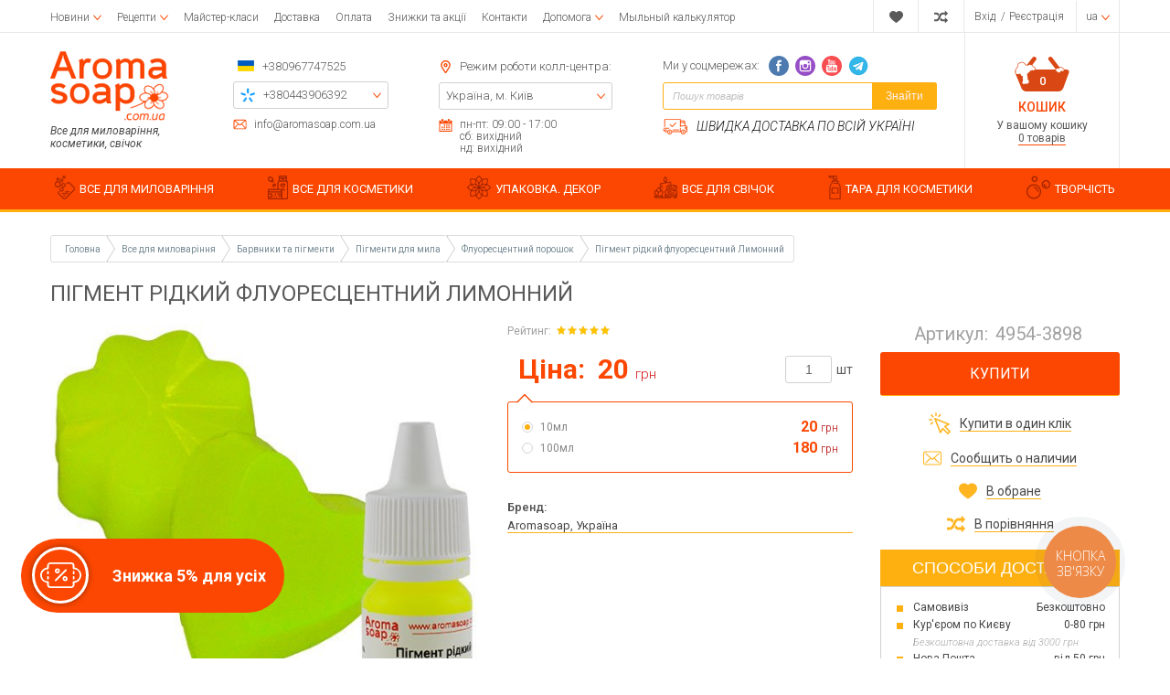

--- FILE ---
content_type: text/html; charset=UTF-8
request_url: https://www.aromasoap.com.ua/ua/pigment-fluorescentnyj/pigment-zhidkii-fluorescentnii-limonnii.html
body_size: 44367
content:
<!DOCTYPE html>
<html lang="uk" prefix="og: http://ogp.me/ns#">
<head>
    
    <base href="https://www.aromasoap.com.ua/">


 <link rel="canonical" href="https://www.aromasoap.com.ua/ua/pigment-fluorescentnyj/pigment-zhidkii-fluorescentnii-limonnii.html" />


<link rel="alternate" hreflang="ru-ua" href="https://www.aromasoap.com.ua/" />
<link rel="alternate" hreflang="en-ua" href="https://www.aromasoap.com.ua/en" />
<link rel="alternate" hreflang="uk-ua" href="https://www.aromasoap.com.ua/ua" />
<link rel="alternate" hreflang="x-default" href="https://www.aromasoap.com.ua/ua" />

    
    
    <title>Пігмент рідкий флуоресцентний Лимонний ᐉ Купити в Києві ✔ Aromasoap</title>


<meta http-equiv="Content-Type" content="text/html; charset=UTF-8">


    <meta name="description" content="Купити Пігмент рідкий флуоресцентний Лимонний в Києві ✅ доставка по Україні ✿ Кращий вибір і низькі ціни ➤ Інтернет магазин Aromasoap " />

    <meta name="keywords" content="Пігмент рідкий флуоресцентний Лимонний, Aromasoap, Україна, Флуоресцентний порошок" />




    <meta name="robots" content="index,follow">

<meta name="viewport" content="width=device-width, initial-scale=1.0">

<meta name="generator" content="OkayCMS 2.2.2">







    <meta property="og:url" content="https://www.aromasoap.com.ua/ua/pigment-fluorescentnyj/pigment-zhidkii-fluorescentnii-limonnii.html">
    <meta property="og:type" content="website">
    <meta property="og:title" content="Пігмент рідкий флуоресцентний Лимонний">
    <meta property="og:description" content=''>
    <meta property="og:image" content="https://www.aromasoap.com.ua/files/products/fluor-barv-ridkii-limon.330x300.jpg">
    <link rel="image_src" href="https://www.aromasoap.com.ua/files/products/fluor-barv-ridkii-limon.330x300.jpg">
    
    <meta name="twitter:card" content="product"/>
    <meta name="twitter:url" content="https://www.aromasoap.com.ua/ua/pigment-fluorescentnyj/pigment-zhidkii-fluorescentnii-limonnii.html">
    <meta name="twitter:site" content="Aromasoap">
    <meta name="twitter:title" content="Пігмент рідкий флуоресцентний Лимонний">
    <meta name="twitter:description" content="">
    <meta name="twitter:image" content="https://www.aromasoap.com.ua/files/products/fluor-barv-ridkii-limon.330x300.jpg">
    <meta name="twitter:data1" content="Ціна за 1 шт.">
    <meta name="twitter:label1" content="20 UAH">
    <meta name="twitter:data2" content="Oрганізація">
    <meta name="twitter:label2" content="ООО Интернет-магазин на OkayCMS">


    <link rel="canonical" href="https://www.aromasoap.com.ua/ua/pigment-fluorescentnyj/pigment-zhidkii-fluorescentnii-limonnii.html">



                        
            
            
            <link rel="alternate" hreflang="ru" href="https://www.aromasoap.com.ua/pigment-fluorescentnyj/pigment-zhidkii-fluorescentnii-limonnii.html">
                                
                                        
            
            <link rel="alternate" hreflang="en" href="https://www.aromasoap.com.ua/en/pigment-fluorescentnyj/pigment-zhidkii-fluorescentnii-limonnii.html">
                                
                                        
            
            <link rel="alternate" hreflang="uk" href="https://www.aromasoap.com.ua/ua/pigment-fluorescentnyj/pigment-zhidkii-fluorescentnii-limonnii.html">
            



<!--add_markup_json-->
    
    
    <link href="design/aromasoap_1/images/favicon.png" type="image/x-icon" rel="icon">
    <link href="design/aromasoap_1/images/favicon.png" type="image/x-icon" rel="shortcut icon">

    <link href="https://fonts.googleapis.com/css?family=Open+Sans:300,300i,400,400i,600,600i,700,700i,800,800i|Roboto:100,100i,300,300i,400,400i,500,500i,700,700i,900,900i&display=swap&subset=cyrillic" rel="stylesheet">

    
    <link href="design/aromasoap_1/css/font-awesome.min.css?v=000029" rel="stylesheet">
    <link href="design/aromasoap_1/fonts/myfont.css?v=000029" rel="stylesheet">
    <link href="design/aromasoap_1/css/reset.css?v=000029" rel="stylesheet">
    <link href="design/aromasoap_1/css/grid.css?v=000029" rel="stylesheet">
    <link href="design/aromasoap_1/css/okay.css?v=000029" rel="stylesheet">
    <link href="design/aromasoap_1/css/media.css?v=000029" rel="stylesheet">

    
    <script src="design/aromasoap_1/js/jquery-2.1.4.min.js?v=000027"></script>

    
    <script src="design/aromasoap_1/js/jquery.matchHeight-min.js?v=000027" defer></script>

                        <!-- Google Tag Manager -->
<script>(function(w,d,s,l,i){w[l]=w[l]||[];w[l].push({'gtm.start':
new Date().getTime(),event:'gtm.js'});var f=d.getElementsByTagName(s)[0],
j=d.createElement(s),dl=l!='dataLayer'?'&l='+l:'';j.async=true;j.src=
'https://www.googletagmanager.com/gtm.js?id='+i+dl;f.parentNode.insertBefore(j,f);
})(window,document,'script','dataLayer','GTM-M6MQGCK');</script>
<!-- End Google Tag Manager -->

                    <!-- Meta Pixel Code -->
<script>
!function(f,b,e,v,n,t,s)
{if(f.fbq)return;n=f.fbq=function(){n.callMethod?
n.callMethod.apply(n,arguments):n.queue.push(arguments)};
if(!f._fbq)f._fbq=n;n.push=n;n.loaded=!0;n.version='2.0';
n.queue=[];t=b.createElement(e);t.async=!0;
t.src=v;s=b.getElementsByTagName(e)[0];
s.parentNode.insertBefore(t,s)}(window, document,'script',
'https://connect.facebook.net/en_US/fbevents.js');
fbq('init', '826208019788305');
fbq('track', 'PageView');
</script>
<noscript><img height="1" width="1" style="display:none"
src="https://www.facebook.com/tr?id=826208019788305&ev=PageView&noscript=1"
/></noscript>
<!-- End Meta Pixel Code -->
                    <meta name="cmsmagazine" content="231a9f3108fba988744fc23434449802" />
                    <meta name="facebook-domain-verification" content="fjya7huzy1ljj28cn4xh9uh29datvt" />
                    <meta name="google-site-verification" content="QzJimSOOgIfuJ8r7QRYASG5qzd_UV1cUrRr4ApWZ2g8" />
                	    
    <script>
          fbq('track', 'ViewContent', {
              content_ids: '7714',
              content_type: 'product'
          });
    </script>
		
	



</head>

<body >



            <!-- Google Tag Manager (noscript) -->
<noscript><iframe src="https://www.googletagmanager.com/ns.html?id=GTM-M6MQGCK"
height="0" width="0" style="display:none;visibility:hidden"></iframe></noscript>
<!-- End Google Tag Manager (noscript) -->
    
    <div class="hidden">
    <form id="fastorder" class="popup fn_validate_fast_order comment_form" method="post" action="/ua/pigment-fluorescentnyj/pigment-zhidkii-fluorescentnii-limonnii.html">
        <div class="h3">
            <span data-language="fast_order">Швидке замовлення</span>
        </div>
		<div id="fastorder_product" class="h4"></div>

        
        <input id="fastorder_product_id" value="" name="variant_id" type="hidden"/>
        <input type="hidden" name="IsFastOrder" value="true">

        
        
        
        <div class="form_group">
            <input class="form_input mask_phone_number" type="text" name="phone" value="" data-language="form_phone" placeholder="Номер телефону*"/>
        </div>
        
        <div class="col-lg-12 form_group_capthca_button">
        <div class="comment_footer fn_fast_btn">
            <input class="comment_footer_button" type="submit" name="checkout" data-language="callback_order" value="Замовити"/>
        </div>
        
        
                
                <div class="captcha">
                    <div class="secret_number">5 + ? = 15</div>
                    <input class="form_input input_captcha" type="text" name="captcha_code" value="" placeholder="Введіть капчу*">

                </div>
            </div>
            </form>
</div>

<header class="header">
    <div class="top_header hidden-md-down">
        <div class="container">
            <div class="d-flex justify-content-between align-items-center">
                <div class="top_header_pages">    <div class="menu_group menu_group_header">
        
                                    <ul class="fn_menu_list menu_list menu_list_1">
                                                                                                                    <li class="menu_item menu_item_1 menu_eventer">
                                <a class="menu_link" href="ua/articles/novosti" >
                                    <span>Новини</span>
                                 </a>
                                                            <ul class="fn_menu_list menu_list menu_list_2">
                                                                                                                            </ul>
                    
                            </li>
                                                                                                <li class="menu_item menu_item_1 menu_eventer">
                                <a class="menu_link" href="ua/articles/foto-video-retsepty" >
                                    <span>Рецепти</span>
                                 </a>
                                                            <ul class="fn_menu_list menu_list menu_list_2">
                                                                        <li class="menu_item menu_item_2 ">
                                <a class="menu_link" href="ua/articles/retsepty-myla-s-nulya" >
                                    <span>Рецепти мила з нуля</span>
                                 </a>
                                                    
                            </li>
                                                                                                <li class="menu_item menu_item_2 ">
                                <a class="menu_link" href="ua/articles/retsepty-myla-iz-mylnoj-osnovy" >
                                    <span>Рецепти мила з мильної основи</span>
                                 </a>
                                                    
                            </li>
                                                                                                <li class="menu_item menu_item_2 ">
                                <a class="menu_link" href="ua/articles/retsepty-detskogo-myla" >
                                    <span>Рецепти дитячого мила</span>
                                 </a>
                                                    
                            </li>
                                                                                                <li class="menu_item menu_item_2 ">
                                <a class="menu_link" href="ua/articles/retsepty-kremovareniya" >
                                    <span>Рецепти кремоваренія</span>
                                 </a>
                                                    
                            </li>
                                                                                                <li class="menu_item menu_item_2 ">
                                <a class="menu_link" href="ua/articles/retsepty-skrabov" >
                                    <span>Рецепти скрабів</span>
                                 </a>
                                                    
                            </li>
                                                                                                <li class="menu_item menu_item_2 ">
                                <a class="menu_link" href="ua/articles/retsepty-bombochek-dlya-vannoj" >
                                    <span>Рецепти бомбочек для ванної</span>
                                 </a>
                                                    
                            </li>
                                                                                                <li class="menu_item menu_item_2 ">
                                <a class="menu_link" href="ua/articles/retsepty-duhov" >
                                    <span>Рецепти духів</span>
                                 </a>
                                                    
                            </li>
                                                                                                <li class="menu_item menu_item_2 ">
                                <a class="menu_link" href="ua/articles/retsepty-po-uhodu-za-volosami" >
                                    <span>Рецепти по догляду за волоссям</span>
                                 </a>
                                                    
                            </li>
                                                                                                <li class="menu_item menu_item_2 ">
                                <a class="menu_link" href="ua/articles/retsepty-dekorativnoj-kosmetiki" >
                                    <span>Рецепти декоративної косметики</span>
                                 </a>
                                                    
                            </li>
                                                                                                <li class="menu_item menu_item_2 ">
                                <a class="menu_link" href="ua/articles/retsepty-svechej" >
                                    <span>Рецепти свічок</span>
                                 </a>
                                                    
                            </li>
                                                                                                <li class="menu_item menu_item_2 ">
                                <a class="menu_link" href="ua/articles/obschie-stati-po-mylovareniyu" >
                                    <span>Загальні статті з миловаріння</span>
                                 </a>
                                                    
                            </li>
                                                                                                <li class="menu_item menu_item_2 ">
                                <a class="menu_link" href="ua/articles/obschie-stati-po-kosmetike" >
                                    <span>Загальні статті по косметиці</span>
                                 </a>
                                                    
                            </li>
                                                            </ul>
                    
                            </li>
                                                                                                <li class="menu_item menu_item_1 ">
                                <a class="menu_link" href="ua/events" >
                                    <span>Майстер-класи</span>
                                 </a>
                                                    
                            </li>
                                                                                                <li class="menu_item menu_item_1 ">
                                <a class="menu_link" href="ua/dostavka" >
                                    <span>Доставка</span>
                                 </a>
                                                    
                            </li>
                                                                                                <li class="menu_item menu_item_1 ">
                                <a class="menu_link" href="ua/oplata" >
                                    <span>Оплата</span>
                                 </a>
                                                    
                            </li>
                                                                                                <li class="menu_item menu_item_1 ">
                                <a class="menu_link" href="ua/discounts" >
                                    <span>Знижки та акції</span>
                                 </a>
                                                    
                            </li>
                                                                                                                                                                                        <li class="menu_item menu_item_1 ">
                                <a class="menu_link" href="ua/contact" >
                                    <span>Контакти</span>
                                 </a>
                                                    
                            </li>
                                                                                                                                            <li class="menu_item menu_item_1 menu_eventer">
                                <a class="menu_link" href="javascript:;" >
                                    <span>Допомога</span>
                                 </a>
                                                            <ul class="fn_menu_list menu_list menu_list_2">
                                                                        <li class="menu_item menu_item_2 ">
                                <a class="menu_link" href="ua/help" >
                                    <span>Допомога при авторизації</span>
                                 </a>
                                                    
                            </li>
                                                                                                <li class="menu_item menu_item_2 ">
                                <a class="menu_link" href="ua/kak-zakazat" >
                                    <span>Як замовити?</span>
                                 </a>
                                                    
                            </li>
                                                                                                <li class="menu_item menu_item_2 ">
                                <a class="menu_link" href="ua/vozvrat" >
                                    <span>Повернення</span>
                                 </a>
                                                    
                            </li>
                                                                                                <li class="menu_item menu_item_2 ">
                                <a class="menu_link" href="ua/dogovor-oferti" >
                                    <span>Договір публічної оферти</span>
                                 </a>
                                                    
                            </li>
                                                            </ul>
                    
                            </li>
                                                                                                <li class="menu_item menu_item_1 ">
                                <a class="menu_link" href="ua/soap_calculator" target="_blank">
                                    <span>Мыльный калькулятор</span>
                                 </a>
                                                    
                            </li>
                                                            </ul>
                    
    </div>
</div>
                <div class="top_header_informers d-flex justify-content-end align-items-center">

                    
                    <div id="wishlist" class="informer informer_svg">
                            















<svg width="18px" height="18px" viewBox="0 0 176.104 176.104">
    <path d="M150.383,18.301c-7.13-3.928-15.308-6.187-24.033-6.187c-15.394,0-29.18,7.015-38.283,18.015    c-9.146-11-22.919-18.015-38.334-18.015c-8.704,0-16.867,2.259-24.013,6.187C10.388,26.792,0,43.117,0,61.878    C0,67.249,0.874,72.4,2.457,77.219c8.537,38.374,85.61,86.771,85.61,86.771s77.022-48.396,85.571-86.771    c1.583-4.819,2.466-9.977,2.466-15.341C176.104,43.124,165.716,26.804,150.383,18.301z" fill="currentColor"/>
</svg>






                    </div>

                    
                    <div id="comparison" class="informer informer_svg">
                            
















<svg width="18px" height="18px" viewBox="0 0 511.626 511.626">
    <path d="M234.693,270.09c8.754-20.745,16.175-37.019,22.266-48.82c4.568-8.754,8.854-16.13,12.851-22.126    c3.993-5.996,8.85-11.849,14.558-17.558c5.715-5.711,12.278-9.998,19.705-12.85c7.419-2.855,15.697-4.283,24.838-4.283h73.084    v54.818c0,2.474,0.903,4.617,2.71,6.423c1.807,1.809,3.949,2.712,6.42,2.712c2.669,0,4.859-0.854,6.563-2.568l91.365-91.359    c1.718-1.715,2.573-3.901,2.573-6.567c0-2.666-0.855-4.853-2.573-6.574L417.976,30.26c-2.279-1.902-4.572-2.849-6.852-2.849    c-2.669,0-4.853,0.855-6.57,2.57c-1.704,1.713-2.56,3.9-2.56,6.565v54.814h-73.084c-12.946,0-25.126,1.574-36.549,4.714    c-11.423,3.14-21.56,7.135-30.409,11.991c-8.852,4.854-17.416,11.372-25.697,19.558c-8.28,8.182-15.324,16.084-21.126,23.697    c-5.804,7.611-11.897,17.127-18.272,28.549c-6.374,11.42-11.514,21.414-15.416,29.978c-3.903,8.566-8.613,19.13-14.132,31.693    c-8.757,20.746-16.18,37.022-22.27,48.822c-4.567,8.754-8.853,16.132-12.847,22.127c-3.996,5.996-8.853,11.848-14.562,17.557    c-5.711,5.715-12.278,9.999-19.701,12.854c-7.421,2.854-15.703,4.284-24.838,4.284H9.139c-2.666,0-4.856,0.849-6.567,2.566    c-1.709,1.711-2.568,3.895-2.568,6.563v54.823c0,2.663,0.862,4.853,2.575,6.57c1.714,1.712,3.905,2.567,6.567,2.567h63.954    c12.946,0,25.125-1.574,36.547-4.716c11.42-3.142,21.558-7.139,30.406-11.991c8.853-4.856,17.417-11.376,25.697-19.562    c8.278-8.179,15.324-16.084,21.128-23.694c5.802-7.615,11.894-17.129,18.271-28.548c6.374-11.424,11.516-21.416,15.416-29.979    C224.464,293.217,229.173,282.656,234.693,270.09z" fill="currentColor"/>
    <path d="M9.135,164.45h63.954c8.375,0,16.13,1.381,23.269,4.143s13.134,6.091,17.987,9.995c4.854,3.904,9.707,9.279,14.561,16.13    c4.853,6.855,8.708,12.9,11.563,18.131c2.853,5.236,6.374,12.137,10.562,20.701c14.659-34.451,27.694-60.432,39.115-77.943    c-30.454-42.825-69.473-64.241-117.058-64.241H9.135c-2.666,0-4.856,0.855-6.567,2.57C0.859,95.647,0,97.834,0,100.5v54.818    c0,2.667,0.855,4.851,2.568,6.563C4.283,163.596,6.473,164.45,9.135,164.45z" fill="currentColor"/>
    <path d="M417.983,286.085c-2.286-1.902-4.572-2.847-6.858-2.847c-2.662,0-4.853,0.852-6.563,2.566    c-1.711,1.711-2.566,3.901-2.566,6.563v54.823h-73.091c-8.378,0-16.132-1.383-23.271-4.147    c-7.139-2.759-13.135-6.088-17.987-9.993c-4.849-3.901-9.705-9.28-14.558-16.135c-4.856-6.852-8.713-12.898-11.567-18.135    c-2.852-5.226-6.373-12.135-10.561-20.693c-14.655,34.259-27.596,60.24-38.828,77.943c5.137,7.422,10.467,14.037,15.987,19.838    c5.518,5.804,10.754,10.896,15.702,15.276c4.949,4.374,10.564,8.186,16.844,11.416c6.283,3.237,11.8,5.948,16.563,8.139    c4.771,2.189,10.76,3.949,17.99,5.283c7.231,1.328,13.322,2.334,18.271,2.991c4.948,0.664,11.707,1.143,20.272,1.431    c8.562,0.287,15.51,0.376,20.834,0.287c5.335-0.096,13.045-0.198,23.134-0.287c10.089-0.093,18.179-0.144,24.271-0.144v54.819    c0,2.474,0.903,4.616,2.71,6.423c1.807,1.808,3.949,2.711,6.42,2.711c2.669,0,4.859-0.855,6.563-2.566l91.365-91.358    c1.711-1.718,2.566-3.901,2.566-6.57c0-2.666-0.855-4.853-2.573-6.563L417.983,286.085z" fill="currentColor"/>
</svg>





                    </div>

                    
                    <div class="informer informer_user">
                                                    <a class="account_informer" href="javascript:;" onclick="document.location.href = 'ua/user/login'" title="Вхід">
                                <span class="account_name small-hidden" data-language="index_login">Вхід</span>
                            </a>  /
                            <a class="account_informer" href="javascript:;" onclick="document.location.href = 'ua/user/register'" title="Реєстрація">
                                <span class="small-hidden" data-language="login_registration">Реєстрація</span>
                            </a>
                                            </div>

                    
                                                                                                                                                                                                                                                                                                                                                                                                                                                            <div class="informer languages menu_eventer">
                                <div class="fn_switch lang_switch">
                                    
                                    <span class="informer_name lg-hidden">ua</span>
                                </div>
                                <div class="dropdown">
                                                                                                                        
                                            
                                            
                                            <a class="switcher__link dropdown_item"
                                               href="pigment-fluorescentnyj/pigment-zhidkii-fluorescentnii-limonnii.html">
                                                <span class="tablet-hidden">Російська</span>
                                                <span class="lg-hidden">ru</span>
                                            </a>
                                                                                                                                                                
                                                                                                                                        
                                            
                                            <a class="switcher__link dropdown_item"
                                               href="en/pigment-fluorescentnyj/pigment-zhidkii-fluorescentnii-limonnii.html">
                                                <span class="tablet-hidden">Англійська</span>
                                                <span class="lg-hidden">en</span>
                                            </a>
                                                                                                                                                                
                                                                                                                                        
                                            
                                            <a class="switcher__link dropdown_item active"
                                               href="ua/pigment-fluorescentnyj/pigment-zhidkii-fluorescentnii-limonnii.html">
                                                <span class="tablet-hidden">Українська</span>
                                                <span class="lg-hidden">ua</span>
                                            </a>
                                                                            
                                </div>
                            </div>
                                            
                    
                                    </div>
            </div>
        </div>
    </div>

    <div class="middle_header">
        <div class="container">
            <div class="f_row d-flex justify-content-between align-items-md-stretch flex-nowrap">
                <div class="hidden-lg-up mobile_menu_icon fn_menu_switch">















    <svg class="menu_icon" width="16px" height="12px" viewBox="0 0 16 12"  version="1.1" xmlns="http://www.w3.org/2000/svg" xmlns:xlink="http://www.w3.org/1999/xlink">
        <g>
            <rect fill="currentColor" class="bar" x="1" y="10" width="16" height="2"></rect>
            <rect fill="currentColor" class="bar" x="1" y="5" width="16" height="2"></rect>
            <rect fill="currentColor" class="bar" x="1" y="0" width="16" height="2"></rect>
        </g>
    </svg>




</div>
                <div class="mobile_menu">

                    
                        <div class="menu_group menu_group_mobile_menu">
        
                                    <ul class="fn_menu_list menu_list menu_list_1">
                                                                        <li class="menu_item menu_item_1 ">
                                <a class="menu_link" href="ua/all-products" >
                                    <span>Каталог</span>
                                 </a>
                                                    
                            </li>
                                                                                                <li class="menu_item menu_item_1 ">
                                <a class="menu_link" href="ua/articles/foto-video-retsepty" >
                                    <span>Фото і відеорецепти</span>
                                 </a>
                                                    
                            </li>
                                                                                                <li class="menu_item menu_item_1 ">
                                <a class="menu_link" href="ua/events" >
                                    <span>Майстер-класи</span>
                                 </a>
                                                    
                            </li>
                                                                                                <li class="menu_item menu_item_1 ">
                                <a class="menu_link" href="ua/dostavka" >
                                    <span>Доставка</span>
                                 </a>
                                                    
                            </li>
                                                                                                <li class="menu_item menu_item_1 ">
                                <a class="menu_link" href="ua/oplata" >
                                    <span>Оплата</span>
                                 </a>
                                                    
                            </li>
                                                                                                <li class="menu_item menu_item_1 ">
                                <a class="menu_link" href="ua/discounted" >
                                    <span>Знижки та акції</span>
                                 </a>
                                                    
                            </li>
                                                                                                <li class="menu_item menu_item_1 ">
                                <a class="menu_link" href="ua/articles/novosti" >
                                    <span>Новини</span>
                                 </a>
                                                    
                            </li>
                                                                                                                                            <li class="menu_item menu_item_1 ">
                                <a class="menu_link" href="ua/reviews" >
                                    <span>Відгуки</span>
                                 </a>
                                                    
                            </li>
                                                                                                <li class="menu_item menu_item_1 ">
                                <a class="menu_link" href="ua/soap_calculator" >
                                    <span>Мильний калькулятор</span>
                                 </a>
                                                    
                            </li>
                                                                                                <li class="menu_item menu_item_1 menu_eventer">
                                <a class="menu_link" href="ua/help" >
                                    <span>Допомога</span>
                                 </a>
                                                            <ul class="fn_menu_list menu_list menu_list_2">
                                                                                                                                                                        </ul>
                    
                            </li>
                                                                                                <li class="menu_item menu_item_1 ">
                                <a class="menu_link" href="ua/wishlist" >
                                    <span>Вибране</span>
                                 </a>
                                                    
                            </li>
                                                                                                <li class="menu_item menu_item_1 ">
                                <a class="menu_link" href="ua/contact" >
                                    <span>Контакти</span>
                                 </a>
                                                    
                            </li>
                                                                                                                                                    </ul>
                    
    </div>


                    <div class="mobile_menu_footer">
                        <div class="mob_menu_foot_item">
                                                        <a class="account_informer" href="javascript:;" onclick="document.location.href = 'ua/user/login'" title="Вхід">
                                <span class="account_name small-hidden" data-language="index_login">Вхід</span>
                            </a>  /
                            <a class="account_informer" href="javascript:;" onclick="document.location.href = 'ua/user/register'" title="Реєстрація">
                                <span class="small-hidden" data-language="login_registration">Реєстрація</span>
                            </a>
                                                    </div>
                        <div class="mob_menu_foot_item">
                            
                                                                                                                                                                                                                                                                                                                                                                                                                                                                                            <div class="languages">
                                                                                                            
                                        
                                        
                                        <a class="switcher__link languages_item"
                                           href="pigment-fluorescentnyj/pigment-zhidkii-fluorescentnii-limonnii.html">
                                            <span class="tablet-hidden">Російська</span>
                                        </a>
                                                                                                                                                
                                                                                                                            
                                        
                                        <a class="switcher__link languages_item"
                                           href="en/pigment-fluorescentnyj/pigment-zhidkii-fluorescentnii-limonnii.html">
                                            <span class="tablet-hidden">Англійська</span>
                                        </a>
                                                                                                                                                
                                                                                                                            
                                        
                                        <a class="switcher__link languages_item active"
                                           href="ua/pigment-fluorescentnyj/pigment-zhidkii-fluorescentnii-limonnii.html">
                                            <span class="tablet-hidden">Українська</span>
                                        </a>
                                                                                                </div>
                                                                                </div>
                    </div>
                </div>
                
                <a class="logo f_col-lg-2 hidden-sm-down" href="ua">
                    <img src="design/aromasoap_1/images/Aroma_soap_main_setka_1170.png" alt="Aromasoap"/>
                    <div class="logo_promo hidden-md-down" data-language="logo_promo">Все для миловаріння, косметики, свічок</div>
                </a>

                <div class="middle_header_center d-flex justify-content-between justify-content-lg-around justify-content-xl-between align-items-start f_col-md-8 f_col-lg-8">
                    <div class="mobile_header_phones hidden-md-up">
                        <div class="mob_h_phones">
                            <div class="header_box_row mob_h_email_item d-flex align-items-center small_fonts">
                                














<svg width="22px" height="22px" viewBox="0 0 512 512">
    <path d="M448,64H64C28.656,64,0,92.656,0,128v256c0,35.344,28.656,64,64,64h384c35.344,0,64-28.656,64-64V128   C512,92.656,483.344,64,448,64z M342.656,234.781l135.469-116.094c0.938,3,1.875,6,1.875,9.313v256   c0,2.219-0.844,4.188-1.281,6.281L342.656,234.781z M448,96c2.125,0,4,0.813,6,1.219L256,266.938L58,97.219   C60,96.813,61.875,96,64,96H448z M33.266,390.25C32.828,388.156,32,386.219,32,384V128c0-3.313,0.953-6.313,1.891-9.313   L169.313,234.75L33.266,390.25z M64,416c-3.234,0-6.172-0.938-9.125-1.844l138.75-158.563l51.969,44.531   C248.578,302.719,252.297,304,256,304s7.422-1.281,10.406-3.875l51.969-44.531l138.75,158.563C454.188,415.062,451.25,416,448,416   H64z" fill="currentColor"/>
</svg>






                                <a href="mailto:info@aromasoap.com.ua" data-language="company_email" >info@aromasoap.com.ua</a>
                            </div>
                            <div class="mob_h_phones_visible">
                                <a class="icon_flag" href="tel:+380967747525" data-language="company_phone_1" >+380967747525</a>
                                <i class="fn_switch_phone mob_h_phones-arrow">












<svg class="arrow_right" version="1.1" xmlns="http://www.w3.org/2000/svg" xmlns:xlink="http://www.w3.org/1999/xlink" width="24" height="24" viewBox="0 0 24 24">
    <path fill="currentColor" d="M16.462 12l-9.805-10.188c-0.368-0.371-0.368-0.971 0-1.344 0.368-0.371 0.962-0.371 1.33 0l10.751 10.858c0.368 0.372 0.368 0.973 0 1.344l-10.751 10.858c-0.368 0.372-0.962 0.371-1.33 0-0.368-0.369-0.368-0.971 0-1.344l9.805-10.184z"></path>
</svg>







</i>
                            </div>
                            <div class="mob_h_phones_hiddden">
                                <a class="header_box_hidden_item mobo mobo-kyivstar-24" href="tel:+380443906392">
                                    <span data-language="company_phone_2">+380443906392</span>
                                </a>
                                <a class="header_box_hidden_item mobo mobo-vodafone-24" href="tel:+380504785777">
                                    <span data-language="company_phone_3">+380504785777</span>
                                </a>
                                <a class="header_box_hidden_item mobo mobo-lifecell-24" href="tel:+380937914582">
                                    <span data-language="company_phone_4">+380937914582</span>
                                </a>
                                <a class="fn_callback header_box_hidden_item callback" href="#fn_callback" data-language="index_back_call">Передзвоніть мені</a>
                            </div>
                        </div>
                    </div>
                    <div class="header_box_content header_box_phones hidden-sm-down">
                        <div class="header_box_phones_top header_box_row d-flex align-items-center">
                            <a class="icon_flag" href="tel:+380967747525" data-language="company_phone_1" >+380967747525</a>
                        </div>
                        <div class="header_box_row header_box_border">
                            <div class="header_box_border_hidden">
                                <a class="header_box_hidden_item mobo mobo-kyivstar-24" href="tel:+380443906392">
                                    <span data-language="company_phone_2">+380443906392</span>
                                </a>
                                <a class="header_box_hidden_item mobo mobo-vodafone-24" href="tel:+380504785777">
                                    <span data-language="company_phone_3">+380504785777</span>
                                </a>
                                <a class="header_box_hidden_item mobo mobo-lifecell-24" href="tel:+380937914582">
                                    <span data-language="company_phone_4">+380937914582</span>
                                </a>
                                <a class="fn_callback header_box_hidden_item callback" href="#fn_callback" data-language="index_back_call">Передзвоніть мені</a>
                            </div>
                        </div>
                        <div class="header_box_row header_box_foot-email d-flex align-items-center small_fonts">
                            














<svg width="22px" height="22px" viewBox="0 0 512 512">
    <path d="M448,64H64C28.656,64,0,92.656,0,128v256c0,35.344,28.656,64,64,64h384c35.344,0,64-28.656,64-64V128   C512,92.656,483.344,64,448,64z M342.656,234.781l135.469-116.094c0.938,3,1.875,6,1.875,9.313v256   c0,2.219-0.844,4.188-1.281,6.281L342.656,234.781z M448,96c2.125,0,4,0.813,6,1.219L256,266.938L58,97.219   C60,96.813,61.875,96,64,96H448z M33.266,390.25C32.828,388.156,32,386.219,32,384V128c0-3.313,0.953-6.313,1.891-9.313   L169.313,234.75L33.266,390.25z M64,416c-3.234,0-6.172-0.938-9.125-1.844l138.75-158.563l51.969,44.531   C248.578,302.719,252.297,304,256,304s7.422-1.281,10.406-3.875l51.969-44.531l138.75,158.563C454.188,415.062,451.25,416,448,416   H64z" fill="currentColor"/>
</svg>






                            <a href="mailto:info@aromasoap.com.ua" data-language="company_email" >info@aromasoap.com.ua</a>
                        </div>
                    </div>
                    <div class="header_box_content header_box_adress hidden-lg-down">
                        <div class="header_box_row d-flex align-items-center">
                            











<svg width="22px" height="22px" viewBox="0 0 792 792">
    <path d="M396,173.25c-68.359,0-123.75,55.391-123.75,123.75S327.641,420.75,396,420.75S519.75,365.359,519.75,297     S464.359,173.25,396,173.25z M396,346.5c-27.299,0-49.5-22.226-49.5-49.5s22.201-49.5,49.5-49.5c27.299,0,49.5,22.201,49.5,49.5     S423.299,346.5,396,346.5z M396,0C231.982,0,99,133.006,99,297c0,59.351,17.424,114.617,47.396,161.023L344,763.686     C355.014,780.714,374.195,792,396,792s40.986-11.286,52-28.339l197.604-305.662C675.576,411.617,693,356.351,693,297     C693,133.006,560.043,0,396,0z M583.233,417.706L396,707.355L208.766,417.73c-23.24-35.962-35.516-77.715-35.516-120.73     c0-122.834,99.94-222.75,222.75-222.75S618.75,174.166,618.75,297C618.75,340.016,606.474,381.769,583.233,417.706z" fill="currentColor"/>
</svg>









                            <span class="times_text" data-language="index_we_open">Режим роботи колл-центра:</span>
                        </div>
                        <div class="header_box_row header_box_border">
                            <div class="header_box_border_hidden">
                                <a href="javascript:;" class="header_box_hidden_item" data-language="index_location_1">Україна, м. Київ</a>
                                <a href="javascript:;" class="header_box_hidden_item" data-language="index_location_2"></a>
                                <a href="/contact" class="header_box_hidden_item" data-language="index_location_3"></a>
                                <a href="javascript:;" class="header_box_hidden_item" data-language="index_location_4"></a>
                                <a href="javascript:;" class="header_box_hidden_item" data-language="index_location_5"></a>
                            </div>
                        </div>
                        <div class="header_box_row d-flex align-items-start small_fonts">
                            













<svg viewBox="0 0 29.121 29.121" width="20px" height="20px">
    <path d="M21.706,6.146c1.116,0,2.02-0.898,2.02-2.016V2.02c0-1.119-0.903-2.02-2.02-2.02   s-2.019,0.9-2.019,2.02v2.111C19.688,5.248,20.59,6.146,21.706,6.146z" fill="currentColor"/>
    <path d="M28.882,3.494h-4.066v1.027c0,1.695-1.377,3.076-3.075,3.076c-1.7,0-3.074-1.381-3.074-3.076V3.494   h-8.205v1.027c0,1.695-1.379,3.076-3.076,3.076s-3.075-1.38-3.075-3.076V3.494L0.208,3.443v25.678H2.26h24.604l2.049-0.006   L28.882,3.494z M26.862,27.076H2.26V10.672h24.604v16.404H26.862z" fill="currentColor"/>
    <path d="M7.354,6.146c1.116,0,2.021-0.898,2.021-2.016V2.02C9.375,0.9,8.47,0,7.354,0S5.336,0.9,5.336,2.02   v2.111C5.336,5.248,6.237,6.146,7.354,6.146z" fill="currentColor"/>
    <rect x="10.468" y="12.873" width="3.231" height="2.852" fill="currentColor"/>
    <rect x="15.692" y="12.873" width="3.234" height="2.852" fill="currentColor"/>
    <rect x="20.537" y="12.873" width="3.231" height="2.852" fill="currentColor"/>
    <rect x="10.468" y="17.609" width="3.231" height="2.85" fill="currentColor"/>
    <rect x="15.692" y="17.609" width="3.234" height="2.85" fill="currentColor"/>
    <rect x="20.537" y="17.609" width="3.231" height="2.85" fill="currentColor"/>
    <rect x="10.468" y="22.439" width="3.231" height="2.85" fill="currentColor"/>
    <rect x="5.336" y="17.609" width="3.229" height="2.85" fill="currentColor"/>
    <rect x="5.336" y="22.439" width="3.229" height="2.85" fill="currentColor"/>
    <rect x="15.692" y="22.439" width="3.234" height="2.85" fill="currentColor"/>
    <rect x="20.537" y="22.439" width="3.231" height="2.85" fill="currentColor"/>
</svg>







                            <div class="">
                                <div data-language="company_open_hours_1">пн-пт: 09:00 - 17:00</div>
                                <div data-language="company_open_hours_2">сб: вихідний</div>
                                <div data-language="company_open_hours_3">нд: вихідний</div>
                            </div>
                        </div>
                    </div>
                    <div class="header_box_content header_box_form">
                        <div class="header_box_row boxed_social_header">
                            <div class="logo_promo hidden-lg-up" data-language="logo_promo">Все для миловаріння, косметики, свічок</div>
                            
                            <div class="boxed_social hidden-md-down">
                                <span class="label_social" data-language="index_in_networks">Ми у соцмережах:</span>
                              
                                <div class="icons_social">
                                    <!--noindex--><a rel="nofollow" class="fb" href="https://www.facebook.com/Aromasoapcomua/" target="_blank" title="Facebook">
                                        

















<svg width="24px" height="24px" viewBox="0 0 612 612">
    <path d="M612,306C612,137.004,474.995,0,306,0C137.004,0,0,137.004,0,306c0,168.995,137.004,306,306,306   C474.995,612,612,474.995,612,306z M223.825,306v-58.557h35.885V212.03c0-47.764,14.271-82.175,66.569-82.175h62.201v58.418   h-43.785c-21.949,0-26.929,14.577-26.929,29.849v29.32h67.487L376.046,306h-58.278v176.617H259.71V306H223.825z" fill="currentColor"/>
</svg>



                                    </a><!--/noindex-->
                                    <!--noindex--><a rel="nofollow" class="ins" href="https://www.instagram.com/aromasoap.com.ua/" target="_blank" title="Instagram">
                                        


















<svg width="24px" height="24px" viewBox="0 0 49.652 49.652">
    <path d="M24.825,29.796c2.739,0,4.972-2.229,4.972-4.97c0-1.082-0.354-2.081-0.94-2.897c-0.903-1.252-2.371-2.073-4.029-2.073     c-1.659,0-3.126,0.82-4.031,2.072c-0.588,0.816-0.939,1.815-0.94,2.897C19.854,27.566,22.085,29.796,24.825,29.796z" fill="currentColor"/>
    <polygon points="35.678,18.746 35.678,14.58 35.678,13.96 35.055,13.962 30.891,13.975 30.907,18.762    " fill="currentColor"/>
    <path d="M24.826,0C11.137,0,0,11.137,0,24.826c0,13.688,11.137,24.826,24.826,24.826c13.688,0,24.826-11.138,24.826-24.826     C49.652,11.137,38.516,0,24.826,0z M38.945,21.929v11.56c0,3.011-2.448,5.458-5.457,5.458H16.164     c-3.01,0-5.457-2.447-5.457-5.458v-11.56v-5.764c0-3.01,2.447-5.457,5.457-5.457h17.323c3.01,0,5.458,2.447,5.458,5.457V21.929z" fill="currentColor"/>
    <path d="M32.549,24.826c0,4.257-3.464,7.723-7.723,7.723c-4.259,0-7.722-3.466-7.722-7.723c0-1.024,0.204-2.003,0.568-2.897     h-4.215v11.56c0,1.494,1.213,2.704,2.706,2.704h17.323c1.491,0,2.706-1.21,2.706-2.704v-11.56h-4.217     C32.342,22.823,32.549,23.802,32.549,24.826z" fill="currentColor"/>
</svg>


                                    </a><!--/noindex-->
                                    <!--noindex--><a rel="nofollow" class="ytb" href="https://www.youtube.com/channel/UC-DTHsYNK1-ZSB65iFKl4Hw/featured" target="_blank"  title="Youtube">
                                        



















<svg width="24px" height="24px" viewBox="0 0 97.75 97.75">
    <polygon points="25.676,52.482 29.551,52.482 29.551,73.455 33.217,73.455 33.217,52.482 37.164,52.482 37.164,49.047     25.676,49.047   " fill="currentColor"/>
    <path d="M56.674,55.046c-1.212,0-2.343,0.662-3.406,1.972v-7.972h-3.295v24.409h3.295v-1.762c1.103,1.361,2.233,2.013,3.406,2.013    c1.311,0,2.193-0.69,2.633-2.044c0.221-0.771,0.334-1.982,0.334-3.665v-7.242c0-1.722-0.113-2.924-0.334-3.655    C58.868,55.736,57.984,55.046,56.674,55.046z M56.344,68.255c0,1.644-0.482,2.454-1.434,2.454c-0.541,0-1.092-0.259-1.643-0.811    V58.814c0.551-0.545,1.102-0.803,1.643-0.803c0.951,0,1.434,0.842,1.434,2.482V68.255z" fill="currentColor"/>
    <path d="M43.824,69.167c-0.731,1.033-1.422,1.542-2.084,1.542c-0.44,0-0.691-0.259-0.771-0.771c-0.03-0.106-0.03-0.508-0.03-1.28    v-13.39h-3.296v14.379c0,1.285,0.111,2.153,0.291,2.705c0.331,0.922,1.063,1.354,2.123,1.354c1.213,0,2.457-0.732,3.767-2.234    v1.984h3.298V55.268h-3.298V69.167z" fill="currentColor"/>
    <path d="M46.653,38.466c1.073,0,1.588-0.851,1.588-2.551v-7.731c0-1.701-0.515-2.548-1.588-2.548c-1.074,0-1.59,0.848-1.59,2.548    v7.731C45.063,37.616,45.579,38.466,46.653,38.466z" fill="currentColor"/>
    <path d="M48.875,0C21.882,0,0,21.882,0,48.875S21.882,97.75,48.875,97.75S97.75,75.868,97.75,48.875S75.868,0,48.875,0z     M54.311,22.86h3.321v13.532c0,0.781,0,1.186,0.04,1.295c0.073,0.516,0.335,0.78,0.781,0.78c0.666,0,1.365-0.516,2.104-1.559    V22.86h3.33v18.379h-3.33v-2.004c-1.326,1.52-2.59,2.257-3.805,2.257c-1.072,0-1.812-0.435-2.146-1.365    c-0.184-0.557-0.295-1.436-0.295-2.733V22.86L54.311,22.86z M41.733,28.853c0-1.965,0.334-3.401,1.042-4.33    c0.921-1.257,2.218-1.885,3.878-1.885c1.668,0,2.964,0.628,3.885,1.885c0.698,0.928,1.032,2.365,1.032,4.33v6.436    c0,1.954-0.334,3.403-1.032,4.322c-0.921,1.254-2.217,1.881-3.885,1.881c-1.66,0-2.957-0.627-3.878-1.881    c-0.708-0.919-1.042-2.369-1.042-4.322V28.853z M32.827,16.576l2.622,9.685l2.519-9.685h3.735L37.26,31.251v9.989h-3.692v-9.989    c-0.335-1.77-1.074-4.363-2.259-7.803c-0.778-2.289-1.589-4.585-2.367-6.872H32.827z M75.186,75.061    c-0.668,2.899-3.039,5.039-5.894,5.358c-6.763,0.755-13.604,0.759-20.42,0.755c-6.813,0.004-13.658,0-20.419-0.755    c-2.855-0.319-5.227-2.458-5.893-5.358c-0.951-4.129-0.951-8.638-0.951-12.89s0.012-8.76,0.962-12.89    c0.667-2.9,3.037-5.04,5.892-5.358c6.762-0.755,13.606-0.759,20.421-0.755c6.813-0.004,13.657,0,20.419,0.755    c2.855,0.319,5.227,2.458,5.896,5.358c0.948,4.13,0.942,8.638,0.942,12.89S76.137,70.932,75.186,75.061z" fill="currentColor"/>
    <path d="M67.17,55.046c-1.686,0-2.995,0.619-3.947,1.864c-0.699,0.92-1.018,2.342-1.018,4.285v6.371    c0,1.933,0.357,3.365,1.059,4.276c0.951,1.242,2.264,1.863,3.988,1.863c1.721,0,3.072-0.651,3.984-1.972    c0.4-0.584,0.66-1.245,0.77-1.975c0.031-0.33,0.07-1.061,0.07-2.124v-0.479h-3.361c0,1.32-0.043,2.053-0.072,2.232    c-0.188,0.881-0.662,1.321-1.473,1.321c-1.132,0-1.686-0.84-1.686-2.522v-3.226h6.592v-3.767c0-1.943-0.329-3.365-1.02-4.285    C70.135,55.666,68.824,55.046,67.17,55.046z M68.782,62.218h-3.296v-1.683c0-1.682,0.553-2.523,1.654-2.523    c1.09,0,1.642,0.842,1.642,2.523V62.218z" fill="currentColor"/>
</svg>

                                    </a><!--/noindex-->
                                    <!--noindex--><a rel="nofollow" href="https://t.me/aromasoap" class="tel" title="Telegram">
                                        <img src="design/aromasoap_1/images/telegram-icon.png" alt="">
                                    </a><!--/noindex-->
                                </div>
                            
                            </div>
                        </div>
                        <div class="header_box_row">
                            
                            <form id="fn_search" class="search" action="ua/all-products">
                                <input class="fn_search search_input" type="text" name="keyword" value="" data-language="index_search" placeholder="Пошук товарів"/>
                                <button class="search_button" type="submit">
                                    <span class="hidden-md-up">


<svg class="search_icon" version="1.1" xmlns="http://www.w3.org/2000/svg" xmlns:xlink="http://www.w3.org/1999/xlink" width="26" height="28" viewBox="0 0 26 28">
    <path fill="currentColor" d="M18 13c0-3.859-3.141-7-7-7s-7 3.141-7 7 3.141 7 7 7 7-3.141 7-7zM26 26c0 1.094-0.906 2-2 2-0.531 0-1.047-0.219-1.406-0.594l-5.359-5.344c-1.828 1.266-4.016 1.937-6.234 1.937-6.078 0-11-4.922-11-11s4.922-11 11-11 11 4.922 11 11c0 2.219-0.672 4.406-1.937 6.234l5.359 5.359c0.359 0.359 0.578 0.875 0.578 1.406z"></path>
</svg>

















</span>
                                    <span class="hidden-sm-down" data-language="index_search_button">Знайти</span>

                                </button>
                            </form>
                        </div>
                        <div class="header_box_row header_box_fast_shipping d-flex align-items-center hidden-md-down">
                            <div class="bg-delivery_icon" style="margin-right: 10px;"></div>
                            
                            <span class="fast_shipping_text" data-language="index_fast_shipping">Швидка доставка по всій Україні</span>
                        </div>
                    </div>
                </div>

                
                <div id="cart_informer" class="f_col-md-2 f_col-lg-2 d-flex justify-content-between align-items-md-center ">
                        <div class="cart_info">
        <div class="cart_info_image">
            <div class="bg-cart_icon"></div>
            <span class="cart_counter">0</span>
        </div>
        <div class="cart_title hidden-md-down" data-language="index_cart">Кошик</div>
        <div class="cart_title_to hidden-md-down" data-language="index_cart_to">У вашому кошику</div>
        <div class="cart_title_count hidden-md-down">0 товарів</div>
    </div>
<script>
var check_cart = function(){
       
}
</script>
                </div>
            </div>
        </div>
    </div>
    <div class="mobile_center_header">
        <div class="container">
            <div class="mobile_c_header_inner">
                
                <a class="logo hidden-md-up" href="ua">
                    <img src="design/aromasoap_1/images/Aroma_soap_main_setka_1170.png" alt="Aromasoap"/>
                    <div class="logo_promo hidden-md-down" data-language="logo_promo">Все для миловаріння, косметики, свічок</div>
                </a>
            </div>
        </div>
    </div>
    <div class="bottom_header">
        <div class="container">
            <div class="mobile_categories hidden-lg-up fn_switch">
                <div class="mobile_categories_title">
                    <span data-language="categories_title">Категорії товарів</span>
                    












<svg class="arrow_right" version="1.1" xmlns="http://www.w3.org/2000/svg" xmlns:xlink="http://www.w3.org/1999/xlink" width="24" height="24" viewBox="0 0 24 24">
    <path fill="currentColor" d="M16.462 12l-9.805-10.188c-0.368-0.371-0.368-0.971 0-1.344 0.368-0.371 0.962-0.371 1.33 0l10.751 10.858c0.368 0.372 0.368 0.973 0 1.344l-10.751 10.858c-0.368 0.372-0.962 0.371-1.33 0-0.368-0.369-0.368-0.971 0-1.344l9.805-10.184z"></path>
</svg>








                </div>
            </div>
            <div class="categories">
                
                <nav class="categories_nav">
    
                        <ul class="level_1 categories_menu d-lg-flex justify-content-lg-between align-items-lg-center ">
                                                                                        <li class="category_item has_child">
                                <a class="category_link" href="ua/vsyo-dlya-mylovareniya.html" data-category="65">
                                                                                                                        <span class="category_link_image">
                                            <img src="https://www.aromasoap.com.ua/files/categories_resized/cat_image1.30x30.png" alt="Все для миловаріння" />
                                        </span>
                                                                                                                <span>Все для миловаріння</span>
                                </a>
                                <i class="fn_switch cat_switch hidden-lg-up">












<svg class="arrow_right" version="1.1" xmlns="http://www.w3.org/2000/svg" xmlns:xlink="http://www.w3.org/1999/xlink" width="24" height="24" viewBox="0 0 24 24">
    <path fill="currentColor" d="M16.462 12l-9.805-10.188c-0.368-0.371-0.368-0.971 0-1.344 0.368-0.371 0.962-0.371 1.33 0l10.751 10.858c0.368 0.372 0.368 0.973 0 1.344l-10.751 10.858c-0.368 0.372-0.962 0.371-1.33 0-0.368-0.369-0.368-0.971 0-1.344l9.805-10.184z"></path>
</svg>







</i>
                                                    <ul class="level_2 subcategory ">
                                                                                        <li class="category_item has_child">
                                <a class="category_link" href="ua/masla-dlya-mila.html" data-category="287">
                                                                        <span>Масла для мила</span>
                                </a>
                                <i class="fn_switch cat_switch hidden-lg-up">












<svg class="arrow_right" version="1.1" xmlns="http://www.w3.org/2000/svg" xmlns:xlink="http://www.w3.org/1999/xlink" width="24" height="24" viewBox="0 0 24 24">
    <path fill="currentColor" d="M16.462 12l-9.805-10.188c-0.368-0.371-0.368-0.971 0-1.344 0.368-0.371 0.962-0.371 1.33 0l10.751 10.858c0.368 0.372 0.368 0.973 0 1.344l-10.751 10.858c-0.368 0.372-0.962 0.371-1.33 0-0.368-0.369-0.368-0.971 0-1.344l9.805-10.184z"></path>
</svg>







</i>
                                                    <ul class="level_3 subcategory ">
                                                                                        <li class="category_item has_child">
                                <a class="category_link" href="ua/bazovye-masla.html" data-category="66">
                                                                        <span>Базове масло для мила</span>
                                </a>
                                <i class="fn_switch cat_switch hidden-lg-up">












<svg class="arrow_right" version="1.1" xmlns="http://www.w3.org/2000/svg" xmlns:xlink="http://www.w3.org/1999/xlink" width="24" height="24" viewBox="0 0 24 24">
    <path fill="currentColor" d="M16.462 12l-9.805-10.188c-0.368-0.371-0.368-0.971 0-1.344 0.368-0.371 0.962-0.371 1.33 0l10.751 10.858c0.368 0.372 0.368 0.973 0 1.344l-10.751 10.858c-0.368 0.372-0.962 0.371-1.33 0-0.368-0.369-0.368-0.971 0-1.344l9.805-10.184z"></path>
</svg>







</i>
                                                    <ul class="level_4 subcategory ">
                                                                                        <li class="category_item">
                                <a class="category_link" href="ua/zhidkie-masla.html" data-category="94">
                                                                        <span>Рідкі масла</span>
                                </a>
                            </li>
                                                                                                                                    <li class="category_item">
                                <a class="category_link" href="ua/tverdye-masla.html" data-category="95">
                                                                        <span>Баттер</span>
                                </a>
                            </li>
                                                                                                                                    <li class="category_item">
                                <a class="category_link" href="ua/vodorastvorimye-masla.html" data-category="103">
                                                                        <span>Водорозчинні олії</span>
                                </a>
                            </li>
                                                                        </ul>
            
                            </li>
                                                                                                                                    <li class="category_item">
                                <a class="category_link" href="ua/efirnye-masla.html" data-category="80">
                                                                        <span>Ефірні олії</span>
                                </a>
                            </li>
                                                                        </ul>
            
                            </li>
                                                                                                                                                                        <li class="category_item has_child">
                                <a class="category_link" href="ua/silikonovye-formochki.html" data-category="67">
                                                                        <span>Форми для мила</span>
                                </a>
                                <i class="fn_switch cat_switch hidden-lg-up">












<svg class="arrow_right" version="1.1" xmlns="http://www.w3.org/2000/svg" xmlns:xlink="http://www.w3.org/1999/xlink" width="24" height="24" viewBox="0 0 24 24">
    <path fill="currentColor" d="M16.462 12l-9.805-10.188c-0.368-0.371-0.368-0.971 0-1.344 0.368-0.371 0.962-0.371 1.33 0l10.751 10.858c0.368 0.372 0.368 0.973 0 1.344l-10.751 10.858c-0.368 0.372-0.962 0.371-1.33 0-0.368-0.369-0.368-0.971 0-1.344l9.805-10.184z"></path>
</svg>







</i>
                                                    <ul class="level_3 subcategory ">
                                                                                        <li class="category_item has_child">
                                <a class="category_link" href="ua/silikonovi-formi.html" data-category="288">
                                                                        <span>Силіконові форми для мила</span>
                                </a>
                                <i class="fn_switch cat_switch hidden-lg-up">












<svg class="arrow_right" version="1.1" xmlns="http://www.w3.org/2000/svg" xmlns:xlink="http://www.w3.org/1999/xlink" width="24" height="24" viewBox="0 0 24 24">
    <path fill="currentColor" d="M16.462 12l-9.805-10.188c-0.368-0.371-0.368-0.971 0-1.344 0.368-0.371 0.962-0.371 1.33 0l10.751 10.858c0.368 0.372 0.368 0.973 0 1.344l-10.751 10.858c-0.368 0.372-0.962 0.371-1.33 0-0.368-0.369-0.368-0.971 0-1.344l9.805-10.184z"></path>
</svg>







</i>
                                                    <ul class="level_4 subcategory ">
                                                                                        <li class="category_item">
                                <a class="category_link" href="ua/2d-3d.html" data-category="90">
                                                                        <span>3D форми для мила ручної роботи</span>
                                </a>
                            </li>
                                                                                                                                    <li class="category_item">
                                <a class="category_link" href="ua/standartnye-formy.html" data-category="91">
                                                                        <span>Форми для мила стандартні</span>
                                </a>
                            </li>
                                                                                                                                    <li class="category_item">
                                <a class="category_link" href="ua/plastiny-form.html" data-category="92">
                                                                        <span>Силіконові пластини для мила</span>
                                </a>
                            </li>
                                                                                                                                    <li class="category_item">
                                <a class="category_link" href="ua/moldi-iz-pischevogo-silikona.html" data-category="206">
                                                                        <span>Молди для мила</span>
                                </a>
                            </li>
                                                                        </ul>
            
                            </li>
                                                                                                                                    <li class="category_item">
                                <a class="category_link" href="ua/plastikovye-formochki.html" data-category="74">
                                                                        <span>Пластикові форми для мила</span>
                                </a>
                            </li>
                                                                                                                                    <li class="category_item">
                                <a class="category_link" href="ua/shtampy-dlya-myla.html" data-category="88">
                                                                        <span>Штампи для мила</span>
                                </a>
                            </li>
                                                                                                                                    <li class="category_item">
                                <a class="category_link" href="ua/derevyannye-formy-dlya-myla-s-nulya.html" data-category="248">
                                                                        <span>Дерев&#039;яна форма для мила</span>
                                </a>
                            </li>
                                                                        </ul>
            
                            </li>
                                                                                                                                    <li class="category_item">
                                <a class="category_link" href="ua/nabory-dlya-mylovareniya.html" data-category="70">
                                                                        <span>Набір для виготовлення мила</span>
                                </a>
                            </li>
                                                                                                                                    <li class="category_item">
                                <a class="category_link" href="ua/osnova-dlya-myla.html" data-category="71">
                                                                        <span>Основа для мила</span>
                                </a>
                            </li>
                                                                                                                                    <li class="category_item has_child">
                                <a class="category_link" href="ua/krasiteli-glittery-pigmenty.html" data-category="72">
                                                                        <span>Барвники та пігменти</span>
                                </a>
                                <i class="fn_switch cat_switch hidden-lg-up">












<svg class="arrow_right" version="1.1" xmlns="http://www.w3.org/2000/svg" xmlns:xlink="http://www.w3.org/1999/xlink" width="24" height="24" viewBox="0 0 24 24">
    <path fill="currentColor" d="M16.462 12l-9.805-10.188c-0.368-0.371-0.368-0.971 0-1.344 0.368-0.371 0.962-0.371 1.33 0l10.751 10.858c0.368 0.372 0.368 0.973 0 1.344l-10.751 10.858c-0.368 0.372-0.962 0.371-1.33 0-0.368-0.369-0.368-0.971 0-1.344l9.805-10.184z"></path>
</svg>







</i>
                                                    <ul class="level_3 subcategory ">
                                                                                        <li class="category_item">
                                <a class="category_link" href="ua/krasiteli-vodorastvorimye.html" data-category="82">
                                                                        <span>Водорозчинні барвники</span>
                                </a>
                            </li>
                                                                                                                                    <li class="category_item has_child">
                                <a class="category_link" href="ua/pigmenty.html" data-category="83">
                                                                        <span>Пігменти для мила</span>
                                </a>
                                <i class="fn_switch cat_switch hidden-lg-up">












<svg class="arrow_right" version="1.1" xmlns="http://www.w3.org/2000/svg" xmlns:xlink="http://www.w3.org/1999/xlink" width="24" height="24" viewBox="0 0 24 24">
    <path fill="currentColor" d="M16.462 12l-9.805-10.188c-0.368-0.371-0.368-0.971 0-1.344 0.368-0.371 0.962-0.371 1.33 0l10.751 10.858c0.368 0.372 0.368 0.973 0 1.344l-10.751 10.858c-0.368 0.372-0.962 0.371-1.33 0-0.368-0.369-0.368-0.971 0-1.344l9.805-10.184z"></path>
</svg>







</i>
                                                    <ul class="level_4 subcategory ">
                                                                                        <li class="category_item">
                                <a class="category_link" href="ua/pigment-perlamutrovyj.html" data-category="178">
                                                                        <span>Пігмент перламутровий</span>
                                </a>
                            </li>
                                                                                                                                    <li class="category_item">
                                <a class="category_link selected" href="ua/pigment-fluorescentnyj.html" data-category="179">
                                                                        <span>Флуоресцентний порошок</span>
                                </a>
                            </li>
                                                                                                                                    <li class="category_item">
                                <a class="category_link" href="ua/pigment-zhidkij-clariant-shvejtsariya.html" data-category="180">
                                                                        <span>Пігмент рідкий Clariant, Швейцарія</span>
                                </a>
                            </li>
                                                                                                                                    <li class="category_item">
                                <a class="category_link" href="ua/pigmenty-dlya-bombochek-ssha.html" data-category="251">
                                                                        <span>Пігмент для бомбочок</span>
                                </a>
                            </li>
                                                                                                                                    <li class="category_item">
                                <a class="category_link" href="ua/pigmenty-zenicolor.html" data-category="252">
                                                                        <span>Пігменти для мила zenicolor</span>
                                </a>
                            </li>
                                                                                                                                    <li class="category_item">
                                <a class="category_link" href="ua/pigmentnye-krasiteli-neri-color-ukraina.html" data-category="87">
                                                                        <span>Пігментні барвники Neri Color, Україна</span>
                                </a>
                            </li>
                                                                        </ul>
            
                            </li>
                                                                                                                                    <li class="category_item">
                                <a class="category_link" href="ua/mica.html" data-category="204">
                                                                        <span>Міка для мила</span>
                                </a>
                            </li>
                                                                        </ul>
            
                            </li>
                                                                                                                                    <li class="category_item has_child">
                                <a class="category_link" href="ua/otdushki-aromatizatory.html" data-category="73">
                                                                        <span>Віддушки для мила</span>
                                </a>
                                <i class="fn_switch cat_switch hidden-lg-up">












<svg class="arrow_right" version="1.1" xmlns="http://www.w3.org/2000/svg" xmlns:xlink="http://www.w3.org/1999/xlink" width="24" height="24" viewBox="0 0 24 24">
    <path fill="currentColor" d="M16.462 12l-9.805-10.188c-0.368-0.371-0.368-0.971 0-1.344 0.368-0.371 0.962-0.371 1.33 0l10.751 10.858c0.368 0.372 0.368 0.973 0 1.344l-10.751 10.858c-0.368 0.372-0.962 0.371-1.33 0-0.368-0.369-0.368-0.971 0-1.344l9.805-10.184z"></path>
</svg>







</i>
                                                    <ul class="level_3 subcategory ">
                                                                                        <li class="category_item">
                                <a class="category_link" href="ua/parfyumernye-kompozitsii.html" data-category="96">
                                                                        <span>Парфумерні композиції</span>
                                </a>
                            </li>
                                                                                                                                    <li class="category_item">
                                <a class="category_link" href="ua/otdushki-kosmeticheskie.html" data-category="97">
                                                                        <span>Косметичні ароматизатори</span>
                                </a>
                            </li>
                                                                                                                                    <li class="category_item">
                                <a class="category_link" href="ua/pischevie-aromatizatori.html" data-category="205">
                                                                        <span>Ароматизатори харчові</span>
                                </a>
                            </li>
                                                                                                                                    <li class="category_item">
                                <a class="category_link" href="ua/vodorozchinni-zapashki.html" data-category="285">
                                                                        <span>Водорозчинні запашки</span>
                                </a>
                            </li>
                                                                        </ul>
            
                            </li>
                                                                                                                                    <li class="category_item has_child">
                                <a class="category_link" href="ua/vse-dlya-parfumiv-ta-aromadifuzoriv.html" data-category="284">
                                                                        <span>Все для створення ароматів</span>
                                </a>
                                <i class="fn_switch cat_switch hidden-lg-up">












<svg class="arrow_right" version="1.1" xmlns="http://www.w3.org/2000/svg" xmlns:xlink="http://www.w3.org/1999/xlink" width="24" height="24" viewBox="0 0 24 24">
    <path fill="currentColor" d="M16.462 12l-9.805-10.188c-0.368-0.371-0.368-0.971 0-1.344 0.368-0.371 0.962-0.371 1.33 0l10.751 10.858c0.368 0.372 0.368 0.973 0 1.344l-10.751 10.858c-0.368 0.372-0.962 0.371-1.33 0-0.368-0.369-0.368-0.971 0-1.344l9.805-10.184z"></path>
</svg>







</i>
                                                    <ul class="level_3 subcategory ">
                                                                                        <li class="category_item">
                                <a class="category_link" href="ua/vse-dlya-vigotovlennya-parfumiv.html" data-category="292">
                                                                        <span>Все для виготовлення парфумів</span>
                                </a>
                            </li>
                                                                                                                                    <li class="category_item">
                                <a class="category_link" href="ua/vse-dlya-aromasashe-ta-aromadifuzoriv.html" data-category="293">
                                                                        <span>Все для аромасаше та аромадифузорів</span>
                                </a>
                            </li>
                                                                        </ul>
            
                            </li>
                                                                                                                                    <li class="category_item has_child">
                                <a class="category_link" href="ua/sovmestnye-zakupki-opt.html" data-category="76">
                                                                        <span>Все для миловаріння ОПТ</span>
                                </a>
                                <i class="fn_switch cat_switch hidden-lg-up">












<svg class="arrow_right" version="1.1" xmlns="http://www.w3.org/2000/svg" xmlns:xlink="http://www.w3.org/1999/xlink" width="24" height="24" viewBox="0 0 24 24">
    <path fill="currentColor" d="M16.462 12l-9.805-10.188c-0.368-0.371-0.368-0.971 0-1.344 0.368-0.371 0.962-0.371 1.33 0l10.751 10.858c0.368 0.372 0.368 0.973 0 1.344l-10.751 10.858c-0.368 0.372-0.962 0.371-1.33 0-0.368-0.369-0.368-0.971 0-1.344l9.805-10.184z"></path>
</svg>







</i>
                                                    <ul class="level_3 subcategory ">
                                                                                        <li class="category_item">
                                <a class="category_link" href="ua/tara-opt.html" data-category="78">
                                                                        <span>Тара косметична опт</span>
                                </a>
                            </li>
                                                                                                                                    <li class="category_item">
                                <a class="category_link" href="ua/mylnaya-osnova-optom.html" data-category="199">
                                                                        <span>Мильна основа оптом</span>
                                </a>
                            </li>
                                                                                                                                                                        <li class="category_item">
                                <a class="category_link" href="ua/masla-opt.html" data-category="201">
                                                                        <span>Масло для мила оптом</span>
                                </a>
                            </li>
                                                                        </ul>
            
                            </li>
                                                                                                                                    <li class="category_item has_child">
                                <a class="category_link" href="ua/dekor-dlya-mila.html" data-category="289">
                                                                        <span>Декор для мила</span>
                                </a>
                                <i class="fn_switch cat_switch hidden-lg-up">












<svg class="arrow_right" version="1.1" xmlns="http://www.w3.org/2000/svg" xmlns:xlink="http://www.w3.org/1999/xlink" width="24" height="24" viewBox="0 0 24 24">
    <path fill="currentColor" d="M16.462 12l-9.805-10.188c-0.368-0.371-0.368-0.971 0-1.344 0.368-0.371 0.962-0.371 1.33 0l10.751 10.858c0.368 0.372 0.368 0.973 0 1.344l-10.751 10.858c-0.368 0.372-0.962 0.371-1.33 0-0.368-0.369-0.368-0.971 0-1.344l9.805-10.184z"></path>
</svg>







</i>
                                                    <ul class="level_3 subcategory ">
                                                                                        <li class="category_item">
                                <a class="category_link" href="ua/suhotsvety.html" data-category="190">
                                                                        <span>Сухоцвіти для миловаріння</span>
                                </a>
                            </li>
                                                                                                                                    <li class="category_item">
                                <a class="category_link" href="ua/glittery.html" data-category="84">
                                                                        <span>Глітери</span>
                                </a>
                            </li>
                                                                                                                                    <li class="category_item">
                                <a class="category_link" href="ua/igrushki-dlya-vplavki-milo.html" data-category="153">
                                                                        <span>Іграшки для заливки в мило</span>
                                </a>
                            </li>
                                                                        </ul>
            
                            </li>
                                                                                                                                    <li class="category_item has_child">
                                <a class="category_link" href="ua/raznoe.html" data-category="81">
                                                                        <span>Інвентар та додаткові інгредієнти</span>
                                </a>
                                <i class="fn_switch cat_switch hidden-lg-up">












<svg class="arrow_right" version="1.1" xmlns="http://www.w3.org/2000/svg" xmlns:xlink="http://www.w3.org/1999/xlink" width="24" height="24" viewBox="0 0 24 24">
    <path fill="currentColor" d="M16.462 12l-9.805-10.188c-0.368-0.371-0.368-0.971 0-1.344 0.368-0.371 0.962-0.371 1.33 0l10.751 10.858c0.368 0.372 0.368 0.973 0 1.344l-10.751 10.858c-0.368 0.372-0.962 0.371-1.33 0-0.368-0.369-0.368-0.971 0-1.344l9.805-10.184z"></path>
</svg>







</i>
                                                    <ul class="level_3 subcategory ">
                                                                                        <li class="category_item">
                                <a class="category_link" href="ua/inventar-dlya-milovarinnya.html" data-category="294">
                                                                        <span>Інвентар для миловаріння</span>
                                </a>
                            </li>
                                                                                                                                    <li class="category_item">
                                <a class="category_link" href="ua/dodatkovi-ingredienti-dlya-mila.html" data-category="295">
                                                                        <span>Додаткові інгредієнти для мила</span>
                                </a>
                            </li>
                                                                        </ul>
            
                            </li>
                                                                                                                                    <li class="category_item has_child">
                                <a class="category_link" href="ua/kartinki-na-vodorastvorimoy-bumage.html" data-category="93">
                                                                        <span>Водорозчинні картинки для мила</span>
                                </a>
                                <i class="fn_switch cat_switch hidden-lg-up">












<svg class="arrow_right" version="1.1" xmlns="http://www.w3.org/2000/svg" xmlns:xlink="http://www.w3.org/1999/xlink" width="24" height="24" viewBox="0 0 24 24">
    <path fill="currentColor" d="M16.462 12l-9.805-10.188c-0.368-0.371-0.368-0.971 0-1.344 0.368-0.371 0.962-0.371 1.33 0l10.751 10.858c0.368 0.372 0.368 0.973 0 1.344l-10.751 10.858c-0.368 0.372-0.962 0.371-1.33 0-0.368-0.369-0.368-0.971 0-1.344l9.805-10.184z"></path>
</svg>







</i>
                                                    <ul class="level_3 subcategory ">
                                                                                                                                                                                                                                                                                                                                                                                                                                                                                                                                                                                                                                                                                                                                                                            </ul>
            
                            </li>
                                                                                                                                    <li class="category_item">
                                <a class="category_link" href="ua/bisserzhemchuzhiny-dlya-vann.html" data-category="113">
                                                                        <span>Бісер для ванни</span>
                                </a>
                            </li>
                                                                                                                                    <li class="category_item has_child">
                                <a class="category_link" href="ua/skraby-travy-gliny.html" data-category="119">
                                                                        <span>Наповнювачі для мила</span>
                                </a>
                                <i class="fn_switch cat_switch hidden-lg-up">












<svg class="arrow_right" version="1.1" xmlns="http://www.w3.org/2000/svg" xmlns:xlink="http://www.w3.org/1999/xlink" width="24" height="24" viewBox="0 0 24 24">
    <path fill="currentColor" d="M16.462 12l-9.805-10.188c-0.368-0.371-0.368-0.971 0-1.344 0.368-0.371 0.962-0.371 1.33 0l10.751 10.858c0.368 0.372 0.368 0.973 0 1.344l-10.751 10.858c-0.368 0.372-0.962 0.371-1.33 0-0.368-0.369-0.368-0.971 0-1.344l9.805-10.184z"></path>
</svg>







</i>
                                                    <ul class="level_3 subcategory ">
                                                                                        <li class="category_item">
                                <a class="category_link" href="ua/skraby.html" data-category="191">
                                                                        <span>Основи для скрабу</span>
                                </a>
                            </li>
                                                                                                                                    <li class="category_item">
                                <a class="category_link" href="ua/travy.html" data-category="192">
                                                                        <span>Трави для мила</span>
                                </a>
                            </li>
                                                                                                                                    <li class="category_item">
                                <a class="category_link" href="ua/gliny.html" data-category="193">
                                                                        <span>Глина косметична</span>
                                </a>
                            </li>
                                                                        </ul>
            
                            </li>
                                                                                                                                    <li class="category_item">
                                <a class="category_link" href="ua/rasprodaga-milovarenie.html" data-category="154">
                                                                        <span>Розпродаж</span>
                                </a>
                            </li>
                                                                                                                                    <li class="category_item has_child">
                                <a class="category_link" href="ua/vse-dlya-mila-s-nulya.html" data-category="214">
                                                                        <span>Мило з нуля</span>
                                </a>
                                <i class="fn_switch cat_switch hidden-lg-up">












<svg class="arrow_right" version="1.1" xmlns="http://www.w3.org/2000/svg" xmlns:xlink="http://www.w3.org/1999/xlink" width="24" height="24" viewBox="0 0 24 24">
    <path fill="currentColor" d="M16.462 12l-9.805-10.188c-0.368-0.371-0.368-0.971 0-1.344 0.368-0.371 0.962-0.371 1.33 0l10.751 10.858c0.368 0.372 0.368 0.973 0 1.344l-10.751 10.858c-0.368 0.372-0.962 0.371-1.33 0-0.368-0.369-0.368-0.971 0-1.344l9.805-10.184z"></path>
</svg>







</i>
                                                    <ul class="level_3 subcategory ">
                                                                                        <li class="category_item">
                                <a class="category_link" href="ua/scheloch-dlya-myla.html" data-category="195">
                                                                        <span>Луг для мила</span>
                                </a>
                            </li>
                                                                                                                                    <li class="category_item">
                                <a class="category_link" href="ua/milo-z-nulya-holodnim-sposobom.html" data-category="290">
                                                                        <span>Мило з нуля холодним способом</span>
                                </a>
                            </li>
                                                                                                            </ul>
            
                            </li>
                                                                                                                                    <li class="category_item">
                                <a class="category_link" href="ua/vse-dlya-milnih-buketov.html" data-category="220">
                                                                        <span>Усе для мильних букетів</span>
                                </a>
                            </li>
                                                                                                                                                                        <li class="category_item">
                                <a class="category_link" href="ua/podarochnye-sertifikaty.html" data-category="257">
                                                                        <span>Подарункові сертифікати</span>
                                </a>
                            </li>
                                                                                                                                    <li class="category_item has_child">
                                <a class="category_link" href="ua/ekstrakty.html" data-category="75">
                                                                        <span>Екстракт</span>
                                </a>
                                <i class="fn_switch cat_switch hidden-lg-up">












<svg class="arrow_right" version="1.1" xmlns="http://www.w3.org/2000/svg" xmlns:xlink="http://www.w3.org/1999/xlink" width="24" height="24" viewBox="0 0 24 24">
    <path fill="currentColor" d="M16.462 12l-9.805-10.188c-0.368-0.371-0.368-0.971 0-1.344 0.368-0.371 0.962-0.371 1.33 0l10.751 10.858c0.368 0.372 0.368 0.973 0 1.344l-10.751 10.858c-0.368 0.372-0.962 0.371-1.33 0-0.368-0.369-0.368-0.971 0-1.344l9.805-10.184z"></path>
</svg>







</i>
                                                    <ul class="level_3 subcategory ">
                                                                                        <li class="category_item">
                                <a class="category_link" href="ua/ekstrakty-rastitelnye-glikolevye.html" data-category="216">
                                                                        <span>Екстракти рослинні гліколеві</span>
                                </a>
                            </li>
                                                                                                                                    <li class="category_item">
                                <a class="category_link" href="ua/ekstrakti-zhidkie-co2.html" data-category="217">
                                                                        <span>Екстракти рідкі СО2</span>
                                </a>
                            </li>
                                                                        </ul>
            
                            </li>
                                                                                                                                    <li class="category_item has_child">
                                <a class="category_link" href="ua/tovari-do-svyat.html" data-category="296">
                                                                        <span>Товари до свят</span>
                                </a>
                                <i class="fn_switch cat_switch hidden-lg-up">












<svg class="arrow_right" version="1.1" xmlns="http://www.w3.org/2000/svg" xmlns:xlink="http://www.w3.org/1999/xlink" width="24" height="24" viewBox="0 0 24 24">
    <path fill="currentColor" d="M16.462 12l-9.805-10.188c-0.368-0.371-0.368-0.971 0-1.344 0.368-0.371 0.962-0.371 1.33 0l10.751 10.858c0.368 0.372 0.368 0.973 0 1.344l-10.751 10.858c-0.368 0.372-0.962 0.371-1.33 0-0.368-0.369-0.368-0.971 0-1.344l9.805-10.184z"></path>
</svg>







</i>
                                                    <ul class="level_3 subcategory ">
                                                                                        <li class="category_item">
                                <a class="category_link" href="ua/tovari-8-marta.html" data-category="135">
                                                                        <span>8 березня</span>
                                </a>
                            </li>
                                                                                                                                    <li class="category_item">
                                <a class="category_link" href="ua/den-svyatogo-valentina.html" data-category="130">
                                                                        <span>День Св. Валентина!</span>
                                </a>
                            </li>
                                                                                                                                    <li class="category_item">
                                <a class="category_link" href="ua/tovary-k-prazdniku-novyj-god.html" data-category="116">
                                                                        <span>Новий рік, Різдво</span>
                                </a>
                            </li>
                                                                                                                                    <li class="category_item">
                                <a class="category_link" href="ua/tovary-k-prazdniku-14-oktyabrya.html" data-category="134">
                                                                        <span>1 жовтня День захисників та захисниць України</span>
                                </a>
                            </li>
                                                                                                                                    <li class="category_item">
                                <a class="category_link" href="ua/tovari-pasha.html" data-category="136">
                                                                        <span>Великдень</span>
                                </a>
                            </li>
                                                                                                                                    <li class="category_item">
                                <a class="category_link" href="ua/chernay-pyatnica.html" data-category="207">
                                                                        <span>ЧОРНА П&#039;ЯТНИЦЯ!!!</span>
                                </a>
                            </li>
                                                                                                                                    <li class="category_item">
                                <a class="category_link" href="ua/tovary-k-prazdniku-hellouin-halloween.html" data-category="221">
                                                                        <span>Хелловін (Halloween)</span>
                                </a>
                            </li>
                                                                                                                                    <li class="category_item">
                                <a class="category_link" href="ua/den-sv-valentina.html" data-category="307">
                                                                        <span>День Св, Валентина!</span>
                                </a>
                            </li>
                                                                        </ul>
            
                            </li>
                                                                                                                                    <li class="category_item">
                                <a class="category_link" href="ua/garyachi-propozitsii.html" data-category="325">
                                                                        <span>Гарячі пропозиції</span>
                                </a>
                            </li>
                                                                        </ul>
            
                            </li>
                                                                                                                                    <li class="category_item has_child">
                                <a class="category_link" href="ua/komponenty-dlya-kosmetiki.html" data-category="100">
                                                                                                                        <span class="category_link_image">
                                            <img src="https://www.aromasoap.com.ua/files/categories_resized/cat_image3.30x30.png" alt="Все для косметики" />
                                        </span>
                                                                                                                <span>Все для косметики</span>
                                </a>
                                <i class="fn_switch cat_switch hidden-lg-up">












<svg class="arrow_right" version="1.1" xmlns="http://www.w3.org/2000/svg" xmlns:xlink="http://www.w3.org/1999/xlink" width="24" height="24" viewBox="0 0 24 24">
    <path fill="currentColor" d="M16.462 12l-9.805-10.188c-0.368-0.371-0.368-0.971 0-1.344 0.368-0.371 0.962-0.371 1.33 0l10.751 10.858c0.368 0.372 0.368 0.973 0 1.344l-10.751 10.858c-0.368 0.372-0.962 0.371-1.33 0-0.368-0.369-0.368-0.971 0-1.344l9.805-10.184z"></path>
</svg>







</i>
                                                    <ul class="level_2 subcategory ">
                                                                                        <li class="category_item">
                                <a class="category_link" href="ua/voski.html" data-category="101">
                                                                        <span>Віск косметичний</span>
                                </a>
                            </li>
                                                                                                                                    <li class="category_item">
                                <a class="category_link" href="ua/emulgatori.html" data-category="102">
                                                                        <span>Емульгатор</span>
                                </a>
                            </li>
                                                                                                                                    <li class="category_item">
                                <a class="category_link" href="ua/drugoe.html" data-category="104">
                                                                        <span>Інше</span>
                                </a>
                            </li>
                                                                                                                                    <li class="category_item">
                                <a class="category_link" href="ua/konservanty.html" data-category="114">
                                                                        <span>Консерванти для косметики</span>
                                </a>
                            </li>
                                                                                                                                    <li class="category_item">
                                <a class="category_link" href="ua/gidrolaty.html" data-category="132">
                                                                        <span>Гідролат</span>
                                </a>
                            </li>
                                                                                                                                    <li class="category_item">
                                <a class="category_link" href="ua/kisloty-kosmeticheskie.html" data-category="133">
                                                                        <span>Косметичні кислоти</span>
                                </a>
                            </li>
                                                                                                                                    <li class="category_item">
                                <a class="category_link" href="ua/alginatnie-maski.html" data-category="173">
                                                                        <span>Альгінатна маска</span>
                                </a>
                            </li>
                                                                                                                                    <li class="category_item">
                                <a class="category_link" href="ua/pav.html" data-category="174">
                                                                        <span>Пав</span>
                                </a>
                            </li>
                                                                                                                                    <li class="category_item">
                                <a class="category_link" href="ua/aktivnie-veshestva.html" data-category="185">
                                                                        <span>Активні речовини</span>
                                </a>
                            </li>
                                                                                                                                    <li class="category_item">
                                <a class="category_link" href="ua/vitamini.html" data-category="186">
                                                                        <span>Вітаміни в косметиці</span>
                                </a>
                            </li>
                                                                                                                                    <li class="category_item">
                                <a class="category_link" href="ua/uvlazhniteli.html" data-category="187">
                                                                        <span>Зволожувачі</span>
                                </a>
                            </li>
                                                                                                                                    <li class="category_item">
                                <a class="category_link" href="ua/silikoni-emolenti.html" data-category="188">
                                                                        <span>Емоленти</span>
                                </a>
                            </li>
                                                                                                                                    <li class="category_item">
                                <a class="category_link" href="ua/napolniteli.html" data-category="189">
                                                                        <span>Наповнювачі</span>
                                </a>
                            </li>
                                                                                                                                    <li class="category_item">
                                <a class="category_link" href="ua/gidrolizati.html" data-category="215">
                                                                        <span>Гідролізати</span>
                                </a>
                            </li>
                                                                                                                                    <li class="category_item">
                                <a class="category_link" href="ua/aktivnie-kompleksi.html" data-category="218">
                                                                        <span>Активний комплекс</span>
                                </a>
                            </li>
                                                                                                                                    <li class="category_item">
                                <a class="category_link" href="ua/pigmenty-dlya-dekorativnoj-kosmetiki.html" data-category="258">
                                                                        <span>Косметичні пігменти</span>
                                </a>
                            </li>
                                                                                                                                    <li class="category_item">
                                <a class="category_link" href="ua/uf-filtri.html" data-category="222">
                                                                        <span>Уф фільтр</span>
                                </a>
                            </li>
                                                                                                                                    <li class="category_item">
                                <a class="category_link" href="ua/aromatizatory-dlya-kosmetiki.html" data-category="281">
                                                                        <span>Ароматизатори для косметики</span>
                                </a>
                            </li>
                                                                        </ul>
            
                            </li>
                                                                                                                                    <li class="category_item has_child">
                                <a class="category_link" href="ua/upakovka-dekor.html" data-category="54">
                                                                                                                        <span class="category_link_image">
                                            <img src="https://www.aromasoap.com.ua/files/categories_resized/cat_image6.30x30.png" alt="Упаковка. Декор" />
                                        </span>
                                                                                                                <span>Упаковка. Декор</span>
                                </a>
                                <i class="fn_switch cat_switch hidden-lg-up">












<svg class="arrow_right" version="1.1" xmlns="http://www.w3.org/2000/svg" xmlns:xlink="http://www.w3.org/1999/xlink" width="24" height="24" viewBox="0 0 24 24">
    <path fill="currentColor" d="M16.462 12l-9.805-10.188c-0.368-0.371-0.368-0.971 0-1.344 0.368-0.371 0.962-0.371 1.33 0l10.751 10.858c0.368 0.372 0.368 0.973 0 1.344l-10.751 10.858c-0.368 0.372-0.962 0.371-1.33 0-0.368-0.369-0.368-0.971 0-1.344l9.805-10.184z"></path>
</svg>







</i>
                                                    <ul class="level_2 subcategory ">
                                                                                        <li class="category_item">
                                <a class="category_link" href="ua/birki-dekorativnye-giftiki.html" data-category="156">
                                                                        <span>Бірки декоративні, гіфтики</span>
                                </a>
                            </li>
                                                                                                                                    <li class="category_item">
                                <a class="category_link" href="ua/dekor.html" data-category="158">
                                                                        <span>Декор, декоративні елементи</span>
                                </a>
                            </li>
                                                                                                                                    <li class="category_item">
                                <a class="category_link" href="ua/lentochki-bantiki.html" data-category="159">
                                                                        <span>Стрічки, бантики, зав&#039;язки</span>
                                </a>
                            </li>
                                                                                                                                    <li class="category_item">
                                <a class="category_link" href="ua/bumaga-tishyu.html" data-category="160">
                                                                        <span>Папір тішью</span>
                                </a>
                            </li>
                                                                                                                                    <li class="category_item">
                                <a class="category_link" href="ua/korobochki-podarochnie.html" data-category="161">
                                                                        <span>Коробочки подарункові</span>
                                </a>
                            </li>
                                                                                                                                    <li class="category_item">
                                <a class="category_link" href="ua/paketiki-meshochki.html" data-category="162">
                                                                        <span>Пакетики подарункові, мішечки</span>
                                </a>
                            </li>
                                                                                                                                    <li class="category_item">
                                <a class="category_link" href="ua/nakleiki.html" data-category="163">
                                                                        <span>Наклейки</span>
                                </a>
                            </li>
                                                                                                                                    <li class="category_item">
                                <a class="category_link" href="ua/rafia.html" data-category="164">
                                                                        <span>Рафія</span>
                                </a>
                            </li>
                                                                                                                                    <li class="category_item">
                                <a class="category_link" href="ua/korzinki-eko-upakovka.html" data-category="165">
                                                                        <span>Кошики, Еко упаковка</span>
                                </a>
                            </li>
                                                                                                                                    <li class="category_item">
                                <a class="category_link" href="ua/decorativnii-scotch.html" data-category="219">
                                                                        <span>Декоративний скотч</span>
                                </a>
                            </li>
                                                                                                                                    <li class="category_item">
                                <a class="category_link" href="ua/paketi-doj-pak-z-zamkom-zip-lock.html" data-category="286">
                                                                        <span>Пакети Дой-пак з замком zip-lock</span>
                                </a>
                            </li>
                                                                        </ul>
            
                            </li>
                                                                                                                                    <li class="category_item has_child">
                                <a class="category_link" href="ua/ingredienty-dlya-svechey.html" data-category="115">
                                                                                                                        <span class="category_link_image">
                                            <img src="https://www.aromasoap.com.ua/files/categories_resized/cat_image4.30x30.png" alt="Все для свічок" />
                                        </span>
                                                                                                                <span>Все для свічок</span>
                                </a>
                                <i class="fn_switch cat_switch hidden-lg-up">












<svg class="arrow_right" version="1.1" xmlns="http://www.w3.org/2000/svg" xmlns:xlink="http://www.w3.org/1999/xlink" width="24" height="24" viewBox="0 0 24 24">
    <path fill="currentColor" d="M16.462 12l-9.805-10.188c-0.368-0.371-0.368-0.971 0-1.344 0.368-0.371 0.962-0.371 1.33 0l10.751 10.858c0.368 0.372 0.368 0.973 0 1.344l-10.751 10.858c-0.368 0.372-0.962 0.371-1.33 0-0.368-0.369-0.368-0.971 0-1.344l9.805-10.184z"></path>
</svg>







</i>
                                                    <ul class="level_2 subcategory ">
                                                                                        <li class="category_item has_child">
                                <a class="category_link" href="ua/materiali-dlya-svichok.html" data-category="310">
                                                                        <span>Матеріали для свічок</span>
                                </a>
                                <i class="fn_switch cat_switch hidden-lg-up">












<svg class="arrow_right" version="1.1" xmlns="http://www.w3.org/2000/svg" xmlns:xlink="http://www.w3.org/1999/xlink" width="24" height="24" viewBox="0 0 24 24">
    <path fill="currentColor" d="M16.462 12l-9.805-10.188c-0.368-0.371-0.368-0.971 0-1.344 0.368-0.371 0.962-0.371 1.33 0l10.751 10.858c0.368 0.372 0.368 0.973 0 1.344l-10.751 10.858c-0.368 0.372-0.962 0.371-1.33 0-0.368-0.369-0.368-0.971 0-1.344l9.805-10.184z"></path>
</svg>







</i>
                                                    <ul class="level_3 subcategory ">
                                                                                        <li class="category_item">
                                <a class="category_link" href="ua/parafin-vosk.html" data-category="172">
                                                                        <span>Парафіни</span>
                                </a>
                            </li>
                                                                                                                                    <li class="category_item has_child">
                                <a class="category_link" href="ua/visk-dlya-svichok-ta-voschina.html" data-category="247">
                                                                        <span>Віск для свічок</span>
                                </a>
                                <i class="fn_switch cat_switch hidden-lg-up">












<svg class="arrow_right" version="1.1" xmlns="http://www.w3.org/2000/svg" xmlns:xlink="http://www.w3.org/1999/xlink" width="24" height="24" viewBox="0 0 24 24">
    <path fill="currentColor" d="M16.462 12l-9.805-10.188c-0.368-0.371-0.368-0.971 0-1.344 0.368-0.371 0.962-0.371 1.33 0l10.751 10.858c0.368 0.372 0.368 0.973 0 1.344l-10.751 10.858c-0.368 0.372-0.962 0.371-1.33 0-0.368-0.369-0.368-0.971 0-1.344l9.805-10.184z"></path>
</svg>







</i>
                                                    <ul class="level_4 subcategory ">
                                                                                        <li class="category_item">
                                <a class="category_link" href="ua/dlya-nasipnih-svichok.html" data-category="308">
                                                                        <span>Для насипних свічок</span>
                                </a>
                            </li>
                                                                                                                                    <li class="category_item">
                                <a class="category_link" href="ua/bdzholinij.html" data-category="309">
                                                                        <span>Бджолиний віск</span>
                                </a>
                            </li>
                                                                        </ul>
            
                            </li>
                                                                                                                                    <li class="category_item">
                                <a class="category_link" href="ua/voschina.html" data-category="311">
                                                                        <span>Вощина</span>
                                </a>
                            </li>
                                                                        </ul>
            
                            </li>
                                                                                                                                    <li class="category_item has_child">
                                <a class="category_link" href="ua/fitili-dlya-svechej.html" data-category="181">
                                                                        <span>Гніт для свічки</span>
                                </a>
                                <i class="fn_switch cat_switch hidden-lg-up">












<svg class="arrow_right" version="1.1" xmlns="http://www.w3.org/2000/svg" xmlns:xlink="http://www.w3.org/1999/xlink" width="24" height="24" viewBox="0 0 24 24">
    <path fill="currentColor" d="M16.462 12l-9.805-10.188c-0.368-0.371-0.368-0.971 0-1.344 0.368-0.371 0.962-0.371 1.33 0l10.751 10.858c0.368 0.372 0.368 0.973 0 1.344l-10.751 10.858c-0.368 0.372-0.962 0.371-1.33 0-0.368-0.369-0.368-0.971 0-1.344l9.805-10.184z"></path>
</svg>







</i>
                                                    <ul class="level_3 subcategory ">
                                                                                        <li class="category_item">
                                <a class="category_link" href="ua/derevyanij.html" data-category="312">
                                                                        <span>Дерев&#039;яний</span>
                                </a>
                            </li>
                                                                                                                                    <li class="category_item">
                                <a class="category_link" href="ua/bavovnyanij.html" data-category="313">
                                                                        <span>Бавовняний</span>
                                </a>
                            </li>
                                                                                                                                    <li class="category_item">
                                <a class="category_link" href="ua/trimach.html" data-category="314">
                                                                        <span>Тримач для гноту</span>
                                </a>
                            </li>
                                                                        </ul>
            
                            </li>
                                                                                                                                    <li class="category_item has_child">
                                <a class="category_link" href="ua/formy-dlya-svechej.html" data-category="182">
                                                                        <span>Форми для свічок</span>
                                </a>
                                <i class="fn_switch cat_switch hidden-lg-up">












<svg class="arrow_right" version="1.1" xmlns="http://www.w3.org/2000/svg" xmlns:xlink="http://www.w3.org/1999/xlink" width="24" height="24" viewBox="0 0 24 24">
    <path fill="currentColor" d="M16.462 12l-9.805-10.188c-0.368-0.371-0.368-0.971 0-1.344 0.368-0.371 0.962-0.371 1.33 0l10.751 10.858c0.368 0.372 0.368 0.973 0 1.344l-10.751 10.858c-0.368 0.372-0.962 0.371-1.33 0-0.368-0.369-0.368-0.971 0-1.344l9.805-10.184z"></path>
</svg>







</i>
                                                    <ul class="level_3 subcategory ">
                                                                                        <li class="category_item">
                                <a class="category_link" href="ua/formi-silikonovi.html" data-category="315">
                                                                        <span>Форми силіконові</span>
                                </a>
                            </li>
                                                                                                                                    <li class="category_item">
                                <a class="category_link" href="ua/formi-dlya-sashe.html" data-category="316">
                                                                        <span>Форми для саше</span>
                                </a>
                            </li>
                                                                        </ul>
            
                            </li>
                                                                                                                                    <li class="category_item">
                                <a class="category_link" href="ua/krasiteli-dlya-svechej.html" data-category="183">
                                                                        <span>Барвники для свічок</span>
                                </a>
                            </li>
                                                                                                                                    <li class="category_item">
                                <a class="category_link" href="ua/aromatizatori-dlya-svechei.html" data-category="202">
                                                                        <span>Ароматизатори для свічок</span>
                                </a>
                            </li>
                                                                                                                                    <li class="category_item">
                                <a class="category_link" href="ua/vse-dlya-nasipnih-svechei.html" data-category="213">
                                                                        <span>Все для насипних свічок</span>
                                </a>
                            </li>
                                                                                                                                    <li class="category_item">
                                <a class="category_link" href="ua/vse-dlya-gelevyh-svechej.html" data-category="249">
                                                                        <span>Все для гелевих свічок</span>
                                </a>
                            </li>
                                                                                                                                    <li class="category_item">
                                <a class="category_link" href="ua/vse-dlya-voskovyh-svechej.html" data-category="255">
                                                                        <span>Все для воскових свічок</span>
                                </a>
                            </li>
                                                                                                                                    <li class="category_item has_child">
                                <a class="category_link" href="ua/nabori-dlya-svechej.html" data-category="282">
                                                                        <span>Набір для виготовлення свічок</span>
                                </a>
                                <i class="fn_switch cat_switch hidden-lg-up">












<svg class="arrow_right" version="1.1" xmlns="http://www.w3.org/2000/svg" xmlns:xlink="http://www.w3.org/1999/xlink" width="24" height="24" viewBox="0 0 24 24">
    <path fill="currentColor" d="M16.462 12l-9.805-10.188c-0.368-0.371-0.368-0.971 0-1.344 0.368-0.371 0.962-0.371 1.33 0l10.751 10.858c0.368 0.372 0.368 0.973 0 1.344l-10.751 10.858c-0.368 0.372-0.962 0.371-1.33 0-0.368-0.369-0.368-0.971 0-1.344l9.805-10.184z"></path>
</svg>







</i>
                                                    <ul class="level_3 subcategory ">
                                                                                        <li class="category_item">
                                <a class="category_link" href="ua/dlya-svichok-z-voschini.html" data-category="321">
                                                                        <span>Набір для свічок з вощини</span>
                                </a>
                            </li>
                                                                                                                                    <li class="category_item">
                                <a class="category_link" href="ua/dlya-soevih-svichok.html" data-category="322">
                                                                        <span>Набір для соєвих свічок</span>
                                </a>
                            </li>
                                                                        </ul>
            
                            </li>
                                                                                                                                    <li class="category_item has_child">
                                <a class="category_link" href="ua/dekor-dlya-svichok.html" data-category="317">
                                                                        <span>Декор для свічок</span>
                                </a>
                                <i class="fn_switch cat_switch hidden-lg-up">












<svg class="arrow_right" version="1.1" xmlns="http://www.w3.org/2000/svg" xmlns:xlink="http://www.w3.org/1999/xlink" width="24" height="24" viewBox="0 0 24 24">
    <path fill="currentColor" d="M16.462 12l-9.805-10.188c-0.368-0.371-0.368-0.971 0-1.344 0.368-0.371 0.962-0.371 1.33 0l10.751 10.858c0.368 0.372 0.368 0.973 0 1.344l-10.751 10.858c-0.368 0.372-0.962 0.371-1.33 0-0.368-0.369-0.368-0.971 0-1.344l9.805-10.184z"></path>
</svg>







</i>
                                                    <ul class="level_3 subcategory ">
                                                                                        <li class="category_item">
                                <a class="category_link" href="ua/suhotsviti.html" data-category="318">
                                                                        <span>Сухоцвіти</span>
                                </a>
                            </li>
                                                                                                                                    <li class="category_item">
                                <a class="category_link" href="ua/pisok.html" data-category="319">
                                                                        <span>Пісок</span>
                                </a>
                            </li>
                                                                                                                                    <li class="category_item">
                                <a class="category_link" href="ua/mushli.html" data-category="320">
                                                                        <span>Мушлі</span>
                                </a>
                            </li>
                                                                        </ul>
            
                            </li>
                                                                                                                                    <li class="category_item">
                                <a class="category_link" href="ua/instrumenty-dlya-svechej.html" data-category="323">
                                                                        <span>Інструменти для свічок</span>
                                </a>
                            </li>
                                                                                                                                    <li class="category_item">
                                <a class="category_link" href="ua/upakovka-dlya-svechej.html" data-category="324">
                                                                        <span>Упаковка для свічок</span>
                                </a>
                            </li>
                                                                        </ul>
            
                            </li>
                                                                                                                                    <li class="category_item has_child">
                                <a class="category_link" href="ua/inventar-tara.html" data-category="125">
                                                                                                                        <span class="category_link_image">
                                            <img src="https://www.aromasoap.com.ua/files/categories_resized/cat_image5.30x30.png" alt="Тара для косметики" />
                                        </span>
                                                                                                                <span>Тара для косметики</span>
                                </a>
                                <i class="fn_switch cat_switch hidden-lg-up">












<svg class="arrow_right" version="1.1" xmlns="http://www.w3.org/2000/svg" xmlns:xlink="http://www.w3.org/1999/xlink" width="24" height="24" viewBox="0 0 24 24">
    <path fill="currentColor" d="M16.462 12l-9.805-10.188c-0.368-0.371-0.368-0.971 0-1.344 0.368-0.371 0.962-0.371 1.33 0l10.751 10.858c0.368 0.372 0.368 0.973 0 1.344l-10.751 10.858c-0.368 0.372-0.962 0.371-1.33 0-0.368-0.369-0.368-0.971 0-1.344l9.805-10.184z"></path>
</svg>







</i>
                                                    <ul class="level_2 subcategory ">
                                                                                        <li class="category_item">
                                <a class="category_link" href="ua/butilochki.html" data-category="149">
                                                                        <span>Пляшечки для косметики</span>
                                </a>
                            </li>
                                                                                                                                    <li class="category_item">
                                <a class="category_link" href="ua/banochki-kosmetika.html" data-category="150">
                                                                        <span>Баночки для косметики</span>
                                </a>
                            </li>
                                                                                                                                    <li class="category_item">
                                <a class="category_link" href="ua/flakony-kosmeticheskie.html" data-category="151">
                                                                        <span>Флакони для косметики</span>
                                </a>
                            </li>
                                                                                                                                    <li class="category_item">
                                <a class="category_link" href="ua/inventar-instrument.html" data-category="152">
                                                                        <span>Інструменти для миловаріння</span>
                                </a>
                            </li>
                                                                                                                                    <li class="category_item">
                                <a class="category_link" href="ua/laboratornaya-posuda.html" data-category="240">
                                                                        <span>Лабораторний посуд</span>
                                </a>
                            </li>
                                                                                                                                    <li class="category_item">
                                <a class="category_link" href="ua/dorozhni-nabori-emnostej.html" data-category="241">
                                                                        <span>Дорожній набір ємностей</span>
                                </a>
                            </li>
                                                                                                                                    <li class="category_item">
                                <a class="category_link" href="ua/shpateli-kosmeticheskie.html" data-category="242">
                                                                        <span>Шпатель косметичний</span>
                                </a>
                            </li>
                                                                                                                                    <li class="category_item">
                                <a class="category_link" href="ua/flakony-dlya-duhov.html" data-category="243">
                                                                        <span>Атомайзер</span>
                                </a>
                            </li>
                                                                                                                                    <li class="category_item">
                                <a class="category_link" href="ua/pomadnitsy-tyubiki-dlya-pomad.html" data-category="244">
                                                                        <span>Тюбики для помади</span>
                                </a>
                            </li>
                                                                                                                                    <li class="category_item">
                                <a class="category_link" href="ua/tara-v-naborah.html" data-category="245">
                                                                        <span>Набір ємностей для косметики</span>
                                </a>
                            </li>
                                                                                                                                    <li class="category_item">
                                <a class="category_link" href="ua/tara-krupnyj-opt.html" data-category="254">
                                                                        <span>Тара оптом</span>
                                </a>
                            </li>
                                                                        </ul>
            
                            </li>
                                                                                                                                    <li class="category_item has_child">
                                <a class="category_link" href="ua/tovari-dlya-tvorchestva.html" data-category="137">
                                                                                                                        <span class="category_link_image">
                                            <img src="https://www.aromasoap.com.ua/files/categories_resized/cat_image7.30x30.png" alt="Творчість" />
                                        </span>
                                                                                                                <span>Творчість</span>
                                </a>
                                <i class="fn_switch cat_switch hidden-lg-up">












<svg class="arrow_right" version="1.1" xmlns="http://www.w3.org/2000/svg" xmlns:xlink="http://www.w3.org/1999/xlink" width="24" height="24" viewBox="0 0 24 24">
    <path fill="currentColor" d="M16.462 12l-9.805-10.188c-0.368-0.371-0.368-0.971 0-1.344 0.368-0.371 0.962-0.371 1.33 0l10.751 10.858c0.368 0.372 0.368 0.973 0 1.344l-10.751 10.858c-0.368 0.372-0.962 0.371-1.33 0-0.368-0.369-0.368-0.971 0-1.344l9.805-10.184z"></path>
</svg>







</i>
                                                    <ul class="level_2 subcategory ">
                                                                                        <li class="category_item has_child">
                                <a class="category_link" href="ua/dekupaj.html" data-category="138">
                                                                        <span>Декупаж</span>
                                </a>
                                <i class="fn_switch cat_switch hidden-lg-up">












<svg class="arrow_right" version="1.1" xmlns="http://www.w3.org/2000/svg" xmlns:xlink="http://www.w3.org/1999/xlink" width="24" height="24" viewBox="0 0 24 24">
    <path fill="currentColor" d="M16.462 12l-9.805-10.188c-0.368-0.371-0.368-0.971 0-1.344 0.368-0.371 0.962-0.371 1.33 0l10.751 10.858c0.368 0.372 0.368 0.973 0 1.344l-10.751 10.858c-0.368 0.372-0.962 0.371-1.33 0-0.368-0.369-0.368-0.971 0-1.344l9.805-10.184z"></path>
</svg>







</i>
                                                    <ul class="level_3 subcategory ">
                                                                                        <li class="category_item">
                                <a class="category_link" href="ua/zagotovki-dlya-dekupaga.html" data-category="141">
                                                                        <span>Заготівлі</span>
                                </a>
                            </li>
                                                                                                                                    <li class="category_item">
                                <a class="category_link" href="ua/salfetki-dlya-dekupaga.html" data-category="142">
                                                                        <span>Серветки для декупажу</span>
                                </a>
                            </li>
                                                                                                                                    <li class="category_item">
                                <a class="category_link" href="ua/klej-osnova-dekupaga.html" data-category="143">
                                                                        <span>Клей, основа</span>
                                </a>
                            </li>
                                                                                                                                    <li class="category_item">
                                <a class="category_link" href="ua/kisti.html" data-category="144">
                                                                        <span>Пензлики</span>
                                </a>
                            </li>
                                                                                                                                    <li class="category_item">
                                <a class="category_link" href="ua/chipbordy.html" data-category="246">
                                                                        <span>Чіпборди</span>
                                </a>
                            </li>
                                                                        </ul>
            
                            </li>
                                                                                                                                    <li class="category_item has_child">
                                <a class="category_link" href="ua/scrapbooking.html" data-category="139">
                                                                        <span>Скрапбукінг</span>
                                </a>
                                <i class="fn_switch cat_switch hidden-lg-up">












<svg class="arrow_right" version="1.1" xmlns="http://www.w3.org/2000/svg" xmlns:xlink="http://www.w3.org/1999/xlink" width="24" height="24" viewBox="0 0 24 24">
    <path fill="currentColor" d="M16.462 12l-9.805-10.188c-0.368-0.371-0.368-0.971 0-1.344 0.368-0.371 0.962-0.371 1.33 0l10.751 10.858c0.368 0.372 0.368 0.973 0 1.344l-10.751 10.858c-0.368 0.372-0.962 0.371-1.33 0-0.368-0.369-0.368-0.971 0-1.344l9.805-10.184z"></path>
</svg>







</i>
                                                    <ul class="level_3 subcategory ">
                                                                                        <li class="category_item">
                                <a class="category_link" href="ua/naklejki-scrapbooking.html" data-category="145">
                                                                        <span>Наклейки</span>
                                </a>
                            </li>
                                                                                                                                    <li class="category_item">
                                <a class="category_link" href="ua/zagotovki-dlya-otkritok.html" data-category="146">
                                                                        <span>Заготівлі для листівок</span>
                                </a>
                            </li>
                                                                                                                                                                        <li class="category_item">
                                <a class="category_link" href="ua/raznoe-dlya-skrapbukinga.html" data-category="148">
                                                                        <span>Різне для скрапбукінгу</span>
                                </a>
                            </li>
                                                                                                                                    <li class="category_item">
                                <a class="category_link" href="ua/trafarety.html" data-category="250">
                                                                        <span>Трафарети</span>
                                </a>
                            </li>
                                                                        </ul>
            
                            </li>
                                                                                                                                    <li class="category_item has_child">
                                <a class="category_link" href="ua/vse-dlya-vipechki-kulinarii.html" data-category="140">
                                                                        <span>Все для випічки</span>
                                </a>
                                <i class="fn_switch cat_switch hidden-lg-up">












<svg class="arrow_right" version="1.1" xmlns="http://www.w3.org/2000/svg" xmlns:xlink="http://www.w3.org/1999/xlink" width="24" height="24" viewBox="0 0 24 24">
    <path fill="currentColor" d="M16.462 12l-9.805-10.188c-0.368-0.371-0.368-0.971 0-1.344 0.368-0.371 0.962-0.371 1.33 0l10.751 10.858c0.368 0.372 0.368 0.973 0 1.344l-10.751 10.858c-0.368 0.372-0.962 0.371-1.33 0-0.368-0.369-0.368-0.971 0-1.344l9.805-10.184z"></path>
</svg>







</i>
                                                    <ul class="level_3 subcategory ">
                                                                                        <li class="category_item">
                                <a class="category_link" href="ua/formy-dlya-vypechki.html" data-category="196">
                                                                        <span>Форми для випікання</span>
                                </a>
                            </li>
                                                                                                                                    <li class="category_item">
                                <a class="category_link" href="ua/instrumenti.html" data-category="197">
                                                                        <span>Інструменти</span>
                                </a>
                            </li>
                                                                                                                                    <li class="category_item">
                                <a class="category_link" href="ua/plunzhery.html" data-category="198">
                                                                        <span>Плунжери</span>
                                </a>
                            </li>
                                                                        </ul>
            
                            </li>
                                                                        </ul>
            
                            </li>
                                                                        </ul>
            
</nav>
<!-- Я ТУТ БУВ -->

            </div>
        </div>
    </div>
</header>


<div id="fn_subscribe_widget_block" style="display: none">
        <div class="subscribe_widget_wrap ">
            <div class="close fn_close">X</div>
            <div  class="subscribe_widget_title" data-language="subscribe_widget_title">Залиш email - отримай знижку</div>
            <div  class="subscribe_widget_subtitle" data-language="subscribe_widget_title_2">5% знижки при покупці на суму від 1000 грн</div>
            <form class="fn_subscribe_widget fn_validate_subscribe_widget form_main_reviews" method="post">
                                <div class="form_group">
                    <input class="form_input subscribe_widget_email" type="text" name="subscribe_widget_email" value="" placeholder="Email">
                </div>
                <input class="button button_regular subscribe_widget_button" type="submit" name="subscribe_widget" data-language="subscribe_button" value="Підписатися">
            </form>
    </div>

</div>


<div id="fn_content" class="main">
    <div class="fn_ajax_content">
                    <div class="container">
                
    <ul class="breadcrumbs">

        
        <li itemscope="" itemtype="http://data-vocabulary.org/Breadcrumb">
            <a itemprop="url" href="ua/" data-language="breadcrumb_home">
                <span itemprop="title">Головна</span>
            </a>
        </li>

        
                                                        <li itemscope="" itemtype="http://data-vocabulary.org/Breadcrumb">
                        <a itemprop="url" href="ua/vsyo-dlya-mylovareniya.html">
                            <span itemprop="title">Все для миловаріння</span>
                        </a>
                    </li>
                                                                <li itemscope="" itemtype="http://data-vocabulary.org/Breadcrumb">
                        <a itemprop="url" href="ua/krasiteli-glittery-pigmenty.html">
                            <span itemprop="title">Барвники та пігменти</span>
                        </a>
                    </li>
                                                                <li itemscope="" itemtype="http://data-vocabulary.org/Breadcrumb">
                        <a itemprop="url" href="ua/pigmenty.html">
                            <span itemprop="title">Пігменти для мила</span>
                        </a>
                    </li>
                                                                <li itemscope="" itemtype="http://data-vocabulary.org/Breadcrumb">
                        <a itemprop="url" href="ua/pigment-fluorescentnyj.html">
                            <span itemprop="title">Флуоресцентний порошок</span>
                        </a>
                    </li>
                                        <li><a href="javascript:;">Пігмент рідкий флуоресцентний Лимонний</a></li>

        
            </ul>


            </div>
                
<style>
.product .details_block a {
    display: block;
}
.prodict_price_qwenty .price {
    white-space: nowrap;
}
.product_button {
    display: block;
    width: 100%;
    text-align: center;
    white-space: nowrap;
    border-radius: 3px;
    font-weight: 600;
    cursor: pointer;
    user-select: none;
    border: none;
    padding: 14px 15px;
    font-size: 16px !important;
    text-transform: uppercase;
    transition: all 0.2s ease-in-out;
    text-decoration: none;
    color: #fff !important;
    background-color: #fb4701;
    margin-top: 10px;
}
</style>

<div class="container">
    <div class="boxed">
        <div class="fn_product product" itemscope itemtype="http://schema.org/Product">

            
            <h1 class="product_heading">
                <span data-product="4954" itemprop="name">Пігмент рідкий флуоресцентний Лимонний </span>
            </h1>

             <div class="row fn_transfer">
                 <div class="col-md-12 hidden-md-up">
                    <div class="details_block mobile_rating_top d-flex align-items-center  justify-content-between">
                         <div class="d-flex align-items-center">
                             

                             
                                                      </div>
                         <div class="details_block_sku  hidden-lg-up">
                             <span class="details_label" style="font-size: 20px;" data-language="product_sku">Артикул:</span>
                             <span style="font-size:20px;" class="fn_sku details_label sku_nubmer">4954-3898</span>
                         </div>
                     </div>
                 </div>
                <div class="col-md-6 col-lg-6 col-xl-5">
                    <div class="product_image ">
                        
                                                    <a href="https://www.aromasoap.com.ua/files/products/fluor-barv-ridkii-limon.800x600w.jpg" data-fancybox="group" data-caption="Пігмент рідкий флуоресцентний Лимонний">
                                <img class="fn_img product_img" itemprop="image" src="https://www.aromasoap.com.ua/files/products/fluor-barv-ridkii-limon.500x500.jpg" alt="Пігмент рідкий флуоресцентний Лимонний" title="Пігмент рідкий флуоресцентний Лимонний">
                            </a>
                        
                        
                        
                    </div>
                                                            <div class="product_details hidden-xl-up">
                                                                        <div class="details_block details_block2x product_brand_block clearfix">
                            <div class="details_title">Бренд:</div>
                            <a href="ua/brands/aromasoapukraina">Aromasoap, Україна</a>
                        </div>
                                            </div>
                </div>

                <div class="col-md-6 col-lg-6 col-xl-7">
                    <div class="product_details">
                        <form class="fn_variants" action="/ua/cart">
                            <div class="row">
                                <div class="col-lg-12 col-xl-7 ">
                                    <div class="hidden-sm-down">
                                        <div class="details_block d-flex align-items-center justify-content-between">
                                            <div class="d-flex align-items-center">
                                                <span class="details_label" data-language="product_rating">Рейтинг:</span>

                                                
                                                                                                    <div id="product_4954" class="product_rating" itemprop="aggregateRating" itemscope itemtype="http://schema.org/AggregateRating">

                                                    <span class="rating_starOff">
                                                        <span class="rating_starOn" style="width:60px;"></span>
                                                    </span>
                                                        <span class="rating_text"></span>

                                                        
                                                                                                                    <span class="hidden" itemprop="reviewCount">52</span>
                                                            <span class="hidden" itemprop="ratingValue">(5.0)</span>
                                                            
                                                            <span class="hidden" itemprop="bestRating" style="display:none;">5</span>
                                                                                                            </div>
                                                                                            </div>
                                            <div class="details_block details_block_sku  hidden-lg-up">
                                                <span style="font-size:20px;" class="details_label" data-language="product_sku">Артикул:</span>
                                                <span style="font-size:20px;" class="fn_sku details_label sku_nubmer">4954-3898</span>
                                            </div>
                                        </div>
                                    </div>
                                    <div class="">
                                        <div class="prodict_price_qwenty d-flex justify-content-between align-items-center">
                                            <div class="d-flex justify-content-between align-items-center" itemprop="offers" itemscope="" itemtype="http://schema.org/Offer">
                                                
                                                <div class="old_price hidden">
                                                    <span class="fn_old_price">0</span>
                                                    <span class="price_currency">грн</span>
                                                </div>
                                                
                                                <div class="price">
                                                    <span class="price_label" style="margin-right: 12px;">
                                                        Ціна:
                                                                                                            </span>
                                                    <span class="fn_price" itemprop="price" content="20">20</span>
                                                    <span class="price_currency" itemprop="priceCurrency" content="UAH">грн</span>
                                                </div>

                                                <div class="product_status">
                                                    <span class="lable_discount fn_discount hidden">
                                                        -<span>-INF</span>%
                                                    </span>
                                                </div>
                                            </div>
                                            <div class="fn_is_stock">
                                                <div class="d-flex align-items-center">
                                                    
                                                    <div class="amount fn_product_amount">
                                                        
                                                        <input class="input_amount" type="text" name="amount" value="1" data-max="998242">
                                                        
                                                    </div>
                                                    <div class="details_label quontity_label" data-language="product_quantity">
                                                        <span class=""> шт</span>
                                                    </div>
                                                </div>
                                            </div>
                                        </div>
                                        <div class="product_variant_box ">
                                            
                                            

                                                                                            <div class="product_variants">
                                                    <input id="variant_7714" name="variant" class="fn_variant hidden" value="7714" type="radio" data-price="20" data-stock="998242"
                                                          checked                                                                                                                   data-sku="4954-3898"                                                                                                                                                                     />
                                                    <label class="var_label" for="variant_7714">
                                                        <div class="var_radiobutton"></div>
                                                         <div>
                                                            10мл                                                         </div>
                                                        <div class="var_label_prices">
                                                            
                                                            <span class="old_price var_label_price hidden">
                                                                <span class="">0</span>
                                                                <span class="price_currency">грн</span>
                                                            </span>
                                                            
                                                            <span class="price var_label_price">
                                                                <span>20</span>
                                                                <span class="price_currency">грн</span>
                                                            </span>
                                                        </div>
                                                    </label>
                                                </div>
                                                                                            <div class="product_variants">
                                                    <input id="variant_7715" name="variant" class="fn_variant hidden" value="7715" type="radio" data-price="180" data-stock="999860"
                                                                                                                                                                            data-sku="4954-3899"                                                                                                                                                                     />
                                                    <label class="var_label" for="variant_7715">
                                                        <div class="var_radiobutton"></div>
                                                         <div>
                                                            100мл                                                         </div>
                                                        <div class="var_label_prices">
                                                            
                                                            <span class="old_price var_label_price hidden">
                                                                <span class="">0</span>
                                                                <span class="price_currency">грн</span>
                                                            </span>
                                                            
                                                            <span class="price var_label_price">
                                                                <span>180</span>
                                                                <span class="price_currency">грн</span>
                                                            </span>
                                                        </div>
                                                    </label>
                                                </div>
                                            

                                        </div>
                                    </div>
                                                                                                                <div class="details_block details_block2x product_brand_block clearfix hidden-lg-down">
                                            <div class="details_title">Бренд:</div>
                                            <a href="ua/brands/aromasoapukraina">Aromasoap, Україна</a>
                                        </div>
                                    
                                    
                                    

                                    
                                    
                                </div>

                                <div class="col-lg-12 col-xl-5">
                                    <div class="details_block details_block_sku  hidden-md-down">
                                        <span style="font-size:20px;" class="sku_label details_label" data-language="product_sku">Артикул:</span>
                                        <span style="font-size:20px;" class="sku_label fn_sku details_label sku_nubmer">4954-3898</span>
                                    </div>

                                    <div class="details_block product_buttons">
                                                                                
                                        <div class="fn_not_preorder  hidden">
                                            <button class="disable_button product_preorder" type="button" data-language="product_out_of_stock">Немає на складі</button>
                                        </div>
                                        
                                        
                                        <a 
                                        onclick="addProductToTheCart(this)" 
                                        href="javascript:void(0);"
                                        class="fn_is_stock product_button "
                                        data-language="add_to_cart"
                                        data-text-add="Купити"
                                        data-text-in-cart="В корзине"
                                        >
                                            <span data-result-text="В корзине" data-language="add_to_cart">
                                                Купити
                                            </span>
                                        </a>


                                        
                                        <span class="hidden">
                                            <time itemprop="priceValidUntil" datetime="20190503"></time>
                                                                                        <link itemprop="availability" href="https://schema.org/InStock" />
                                                                                        <link itemprop="itemCondition" href="https://schema.org/NewCondition" />
                                            <span itemprop="seller" itemscope itemtype="http://schema.org/Organization">
                                            <span itemprop="name">ООО Интернет-магазин на OkayCMS</span></span>
                                        </span>
                                    </div>

                                    <div class="product_other_buttons">
                                        
                                        <a class="fn-fast_order_button product_other_link fastorder " href="#fastorder" data-name="Пігмент рідкий флуоресцентний Лимонний">
                                            










<svg viewBox="0 0 297 297" width="24px" height="24px">
    <path d="M294.077,251.199l-59.104-59.106l42.166-24.357c3.295-1.904,5.213-5.521,4.938-9.316c-0.273-3.796-2.69-7.101-6.225-8.51   L87.82,74.905c-3.687-1.472-7.895-0.605-10.702,2.201c-2.807,2.808-3.674,7.016-2.203,10.702l74.994,188.053   c1.41,3.534,4.715,5.952,8.511,6.226c3.796,0.276,7.413-1.643,9.316-4.939l24.353-42.166l59.102,59.107   c1.862,1.864,4.389,2.91,7.023,2.91c2.634,0,5.16-1.046,7.022-2.91l28.841-28.844C297.956,261.366,297.956,255.078,294.077,251.199   z M258.214,273.022l-61.229-61.235c-1.876-1.876-4.407-2.91-7.023-2.91c-0.43,0-0.864,0.028-1.295,0.085   c-3.063,0.402-5.763,2.206-7.306,4.881l-20.584,35.642l-58.849-147.564l147.549,58.857l-35.645,20.588   c-2.674,1.543-4.478,4.243-4.88,7.306c-0.403,3.06,0.64,6.134,2.824,8.318l61.232,61.235L258.214,273.022z" fill="currentColor"/>
    <path d="M43.611,29.552c-3.88-3.876-10.166-3.876-14.048,0c-3.879,3.88-3.879,10.168,0,14.048l22.069,22.069   c1.939,1.938,4.482,2.909,7.024,2.909c2.541,0,5.082-0.971,7.023-2.909c3.878-3.879,3.878-10.168,0-14.047L43.611,29.552z" fill="currentColor"/>
    <path d="M51.089,98.215c0-5.485-4.448-9.931-9.933-9.931H9.946c-5.484,0-9.933,4.445-9.933,9.931c0,5.484,4.448,9.932,9.933,9.932   h31.21C46.641,108.146,51.089,103.699,51.089,98.215z" fill="currentColor"/>
    <path d="M47.063,128.87l-22.071,22.071c-3.88,3.877-3.88,10.166,0,14.045c1.939,1.939,4.479,2.909,7.023,2.909   c2.541,0,5.082-0.97,7.021-2.909l22.072-22.07c3.879-3.878,3.879-10.168,0-14.046C57.231,124.992,50.943,124.992,47.063,128.87z" fill="currentColor"/>
    <path d="M98.222,51.078c5.484,0,9.932-4.448,9.932-9.933V9.932c0-5.484-4.447-9.932-9.932-9.932c-5.485,0-9.931,4.447-9.931,9.932   v31.214C88.291,46.63,92.736,51.078,98.222,51.078z" fill="currentColor"/>
    <path d="M135.893,64.005c2.544,0,5.085-0.968,7.024-2.908l22.068-22.069c3.88-3.879,3.88-10.168,0-14.046   c-3.878-3.879-10.169-3.879-14.045,0l-22.069,22.069c-3.879,3.878-3.879,10.168,0,14.046   C130.81,63.037,133.352,64.005,135.893,64.005z" fill="currentColor"/>
</svg>










                                            <span data-language="product_fastorder">Купити в один клік</span>
                                        </a>
                                        
                                        
                                        <div class="product_back_in_stock ">
                                            <a style="display: none;"  href="#" data-product_name="Пігмент рідкий флуоресцентний Лимонний" data-product_id="4954" class="fn-inform_back_in_stock" title="В обране" data-language="product_add_favorite">
                                                



















<svg viewBox="0 0 483.3 483.3" width="20px" height="20px">
    <path d="M424.3,57.75H59.1c-32.6,0-59.1,26.5-59.1,59.1v249.6c0,32.6,26.5,59.1,59.1,59.1h365.1c32.6,0,59.1-26.5,59.1-59.1
			v-249.5C483.4,84.35,456.9,57.75,424.3,57.75z M456.4,366.45c0,17.7-14.4,32.1-32.1,32.1H59.1c-17.7,0-32.1-14.4-32.1-32.1v-249.5
			c0-17.7,14.4-32.1,32.1-32.1h365.1c17.7,0,32.1,14.4,32.1,32.1v249.5H456.4z" fill="currentColor" />
    <path
        d="M304.8,238.55l118.2-106c5.5-5,6-13.5,1-19.1c-5-5.5-13.5-6-19.1-1l-163,146.3l-31.8-28.4c-0.1-0.1-0.2-0.2-0.2-0.3
			c-0.7-0.7-1.4-1.3-2.2-1.9L78.3,112.35c-5.6-5-14.1-4.5-19.1,1.1c-5,5.6-4.5,14.1,1.1,19.1l119.6,106.9L60.8,350.95
			c-5.4,5.1-5.7,13.6-0.6,19.1c2.7,2.8,6.3,4.3,9.9,4.3c3.3,0,6.6-1.2,9.2-3.6l120.9-113.1l32.8,29.3c2.6,2.3,5.8,3.4,9,3.4
			c3.2,0,6.5-1.2,9-3.5l33.7-30.2l120.2,114.2c2.6,2.5,6,3.7,9.3,3.7c3.6,0,7.1-1.4,9.8-4.2c5.1-5.4,4.9-14-0.5-19.1L304.8,238.55z"
        fill="currentColor" />
</svg>

                                                <span>Сообщить о наличии</span>
                                            </a>
                                        </div>
                                        
                                        
                                        <div class="">
                                                                                            <a href="#" data-id="4954" class="fn_wishlist product_other_link product_wish" title="В обране" data-result-text="З обраного" data-language="product_add_favorite">
                                                    















<svg width="18px" height="18px" viewBox="0 0 176.104 176.104">
    <path d="M150.383,18.301c-7.13-3.928-15.308-6.187-24.033-6.187c-15.394,0-29.18,7.015-38.283,18.015    c-9.146-11-22.919-18.015-38.334-18.015c-8.704,0-16.867,2.259-24.013,6.187C10.388,26.792,0,43.117,0,61.878    C0,67.249,0.874,72.4,2.457,77.219c8.537,38.374,85.61,86.771,85.61,86.771s77.022-48.396,85.571-86.771    c1.583-4.819,2.466-9.977,2.466-15.341C176.104,43.124,165.716,26.804,150.383,18.301z" fill="currentColor"/>
</svg>





                                                    <span>В обране</span>
                                                </a>
                                                                                    </div>

                                        
                                        <div>
                                                                                        <a class="fn_comparison product_other_link product_compare" href="#" data-id="4954" title="В порівняння" data-result-text="З порівняння" data-language="product_add_comparison">
                                                
















<svg width="18px" height="18px" viewBox="0 0 511.626 511.626">
    <path d="M234.693,270.09c8.754-20.745,16.175-37.019,22.266-48.82c4.568-8.754,8.854-16.13,12.851-22.126    c3.993-5.996,8.85-11.849,14.558-17.558c5.715-5.711,12.278-9.998,19.705-12.85c7.419-2.855,15.697-4.283,24.838-4.283h73.084    v54.818c0,2.474,0.903,4.617,2.71,6.423c1.807,1.809,3.949,2.712,6.42,2.712c2.669,0,4.859-0.854,6.563-2.568l91.365-91.359    c1.718-1.715,2.573-3.901,2.573-6.567c0-2.666-0.855-4.853-2.573-6.574L417.976,30.26c-2.279-1.902-4.572-2.849-6.852-2.849    c-2.669,0-4.853,0.855-6.57,2.57c-1.704,1.713-2.56,3.9-2.56,6.565v54.814h-73.084c-12.946,0-25.126,1.574-36.549,4.714    c-11.423,3.14-21.56,7.135-30.409,11.991c-8.852,4.854-17.416,11.372-25.697,19.558c-8.28,8.182-15.324,16.084-21.126,23.697    c-5.804,7.611-11.897,17.127-18.272,28.549c-6.374,11.42-11.514,21.414-15.416,29.978c-3.903,8.566-8.613,19.13-14.132,31.693    c-8.757,20.746-16.18,37.022-22.27,48.822c-4.567,8.754-8.853,16.132-12.847,22.127c-3.996,5.996-8.853,11.848-14.562,17.557    c-5.711,5.715-12.278,9.999-19.701,12.854c-7.421,2.854-15.703,4.284-24.838,4.284H9.139c-2.666,0-4.856,0.849-6.567,2.566    c-1.709,1.711-2.568,3.895-2.568,6.563v54.823c0,2.663,0.862,4.853,2.575,6.57c1.714,1.712,3.905,2.567,6.567,2.567h63.954    c12.946,0,25.125-1.574,36.547-4.716c11.42-3.142,21.558-7.139,30.406-11.991c8.853-4.856,17.417-11.376,25.697-19.562    c8.278-8.179,15.324-16.084,21.128-23.694c5.802-7.615,11.894-17.129,18.271-28.548c6.374-11.424,11.516-21.416,15.416-29.979    C224.464,293.217,229.173,282.656,234.693,270.09z" fill="currentColor"/>
    <path d="M9.135,164.45h63.954c8.375,0,16.13,1.381,23.269,4.143s13.134,6.091,17.987,9.995c4.854,3.904,9.707,9.279,14.561,16.13    c4.853,6.855,8.708,12.9,11.563,18.131c2.853,5.236,6.374,12.137,10.562,20.701c14.659-34.451,27.694-60.432,39.115-77.943    c-30.454-42.825-69.473-64.241-117.058-64.241H9.135c-2.666,0-4.856,0.855-6.567,2.57C0.859,95.647,0,97.834,0,100.5v54.818    c0,2.667,0.855,4.851,2.568,6.563C4.283,163.596,6.473,164.45,9.135,164.45z" fill="currentColor"/>
    <path d="M417.983,286.085c-2.286-1.902-4.572-2.847-6.858-2.847c-2.662,0-4.853,0.852-6.563,2.566    c-1.711,1.711-2.566,3.901-2.566,6.563v54.823h-73.091c-8.378,0-16.132-1.383-23.271-4.147    c-7.139-2.759-13.135-6.088-17.987-9.993c-4.849-3.901-9.705-9.28-14.558-16.135c-4.856-6.852-8.713-12.898-11.567-18.135    c-2.852-5.226-6.373-12.135-10.561-20.693c-14.655,34.259-27.596,60.24-38.828,77.943c5.137,7.422,10.467,14.037,15.987,19.838    c5.518,5.804,10.754,10.896,15.702,15.276c4.949,4.374,10.564,8.186,16.844,11.416c6.283,3.237,11.8,5.948,16.563,8.139    c4.771,2.189,10.76,3.949,17.99,5.283c7.231,1.328,13.322,2.334,18.271,2.991c4.948,0.664,11.707,1.143,20.272,1.431    c8.562,0.287,15.51,0.376,20.834,0.287c5.335-0.096,13.045-0.198,23.134-0.287c10.089-0.093,18.179-0.144,24.271-0.144v54.819    c0,2.474,0.903,4.616,2.71,6.423c1.807,1.808,3.949,2.711,6.42,2.711c2.669,0,4.859-0.855,6.563-2.566l91.365-91.358    c1.711-1.718,2.566-3.901,2.566-6.57c0-2.666-0.855-4.853-2.573-6.563L417.983,286.085z" fill="currentColor"/>
</svg>




                                                <span>В порівняння</span>
                                            </a>
                                                                                    </div>
                                    </div>


                                    
                                    <div class="product_delivery_box">
                                        <div class="h3">
                                            <span data-language="product_delivery">Способи доставки</span>
                                        </div>
                                        <div class="info_delivery">
                                            <ul class="info_delivery_list">
                                                <li>
                                                    <div data-language="product_delivery_1">Самовивіз
</div>
                                                    <div data-language="product_delivery_1_price">Безкоштовно</div>
                                                </li>
                                                <li>
                                                    <div data-language="product_delivery_2">Кур'єром по Києву
</div>
                                                    <div data-language="product_delivery_2_price">0-80 грн</div>
                                                </li>
                                             </ul>
                                            <div class="info_delivery_promotext" data-language="product_delivery_promo1">Безкоштовна доставка від 3000 грн</div>
                                            <ul class="info_delivery_list">
                                                <li>
                                                    <div data-language="product_delivery_3">Нова Пошта
</div>
                                                    <div data-language="product_delivery_3_price">від 50 грн</div>
                                                </li>
                                                <li>
                                                    <div data-language="product_delivery_4">Укрпошта
</div>
                                                    <div data-language="product_delivery_4_price">від 30 грн</div>
                                                </li>
                                            </ul>
                                            <div class="info_delivery_promotext" data-language="product_delivery_promo2">Безкоштовно перевізниками від 3000 грн  </div>

                                            <div class="product_delivery_footer">
                                                <a class="product_delivery_link" data-language="product_delivery_readmore" href="ua/dostavka/">Детальніше про доставку</a>
                                            </div>
                                        </div>
                                    </div>
                                    <div class="product_ask_question">
                                        <a class="button_ask_question fn_ask_question" href="#fn_ask_question">
                                            




<svg viewBox="0 0 363 363" width="26px" height="26px">
    <path d="M277.73,94.123c0,10.997-8.006,17.685-13.852,22.593c-2.214,1.859-6.335,5.251-6.324,6.518  c0.04,4.97-3.956,8.939-8.927,8.939c-0.025,0-0.05,0-0.075,0c-4.936,0-8.958-3.847-8.998-8.792  c-0.079-9.747,7.034-15.584,12.75-20.383c4.485-3.766,7.426-6.416,7.426-8.841c0-4.909-3.994-8.903-8.903-8.903  c-4.911,0-8.906,3.994-8.906,8.903c0,4.971-4.029,9-9,9s-9-4.029-9-9c0-14.834,12.069-26.903,26.904-26.903  C265.661,67.253,277.73,79.288,277.73,94.123z M248.801,140.481c-4.971,0-8.801,4.029-8.801,9v0.069  c0,4.971,3.831,8.966,8.801,8.966s9-4.064,9-9.035S253.772,140.481,248.801,140.481z M67.392,203.174c-4.971,0-9,4.029-9,9  s4.029,9,9,9h0.75c4.971,0,9-4.029,9-9s-4.029-9-9-9H67.392z M98.671,203.174c-4.971,0-9,4.029-9,9s4.029,9,9,9h0.749  c4.971,0,9-4.029,9-9s-4.029-9-9-9H98.671z M363,59.425v101.301c0,23.985-19.232,43.448-43.217,43.448H203.066  c-2.282,0-4.161-0.013-5.733-0.046c-1.647-0.034-3.501-0.047-4.224,0.033c-0.753,0.5-2.599,2.191-4.378,3.83  c-0.705,0.649-1.503,1.363-2.364,2.149l-33.022,30.098c-2.634,2.403-6.531,3.025-9.793,1.587c-3.262-1.439-5.552-4.669-5.552-8.234  v-95.417H43.72c-14.062,0-25.72,11.523-25.72,25.583v101.301c0,14.061,11.659,25.116,25.72,25.116h130.374  c2.245,0,4.345,1.031,6.003,2.545L207,317.523v-85.539c0-4.971,4.029-9,9-9s9,4.029,9,9v105.938c0,3.565-2.04,6.747-5.303,8.186  c-1.167,0.515-2.339,0.718-3.566,0.718c-2.204,0-4.378-0.905-6.069-2.449l-39.457-36.204H43.72c-23.986,0-43.72-19.13-43.72-43.116  V163.757c0-23.985,19.734-43.583,43.72-43.583H138V59.425c0-23.986,19.885-43.251,43.871-43.251h137.913  C343.768,16.174,363,35.439,363,59.425z M345,59.425c0-14.061-11.157-25.251-25.217-25.251H181.871  C167.81,34.174,156,45.364,156,59.425v69.833v83.934l18.095-16.353c0.838-0.765,1.777-1.465,2.462-2.097  c8.263-7.614,10.377-8.831,21.155-8.609c1.47,0.031,3.221,0.042,5.354,0.042h116.717c14.06,0,25.217-11.388,25.217-25.448V59.425z" fill="currentColor"/>
</svg>
















                                            <span data-language="product_ask_question">Задати питання</span>
                                        </a>
                                    </div>
                                </div>
                            </div>
                        </form>
                    </div>
                </div>
            </div>
            
            <div class="tabs clearfix">
                <div class="tab_navigation hidden-sm-down">
                                            <a href="#description" data-language="product_description" class="selected">Опис</a>
                    
                    
                    <a href="#comments" data-language="product_comments">Відгуки (3)</a>

                    
                        
                    
                                    </div>

                <div class="tab_container">
                                                                    <div id="description" class="tab product_description" itemprop="description">
                               <think_text><p>Пігмент рідкий флуоресцентний Лимонний на гліцерині. Не мігрує. Рідкий пігмент підходить для фарбування мильної основи. Увага!!! Не використовувати для декоративної косметики і в їжу.</p></think_text>
                            </div>
                    
                    
                    
                                        <div id="comments" class="tab">
                        <div class="row">
                            <div class="col-lg-6">
                                                                    
                                                                            
                                            
                                            <a name="comment_3069"></a>

                                            
                                            <div class="comment_item">
                                                
                                                                                                
                                                <div class="comment_header">
                                                    
                                                    <span class="comment_author">Ольга</span>
                                                </div>

                                                <div class="comment_footer">
                                                    
                                                    <span class="comment_date">08.01.2021, 17:15</span>
                                                    
                                                                                                    </div>

                                                
                                                <div class="comment_content">
                                                    Пигмент хороший, не такой яркий как на фото но цвет нужный дает и в прозрачной основе красиво смотрится
                                                </div>

                                                                                            </div>
                                        
                                            
                                            <a name="comment_2199"></a>

                                            
                                            <div class="comment_item">
                                                
                                                                                                
                                                <div class="comment_header">
                                                    
                                                    <span class="comment_author">Татьяна</span>
                                                </div>

                                                <div class="comment_footer">
                                                    
                                                    <span class="comment_date">07.05.2020, 15:35</span>
                                                    
                                                                                                    </div>

                                                
                                                <div class="comment_content">
                                                    Пигмент слабый,  не справляется со своей задачей, если вам нужен красивый  ярко лимонный цвет,  то с этого пигмента вы не получите такого эффекта, даже в прозрачной основе 
                                                </div>

                                                                                            </div>
                                        
                                            
                                            <a name="comment_2045"></a>

                                            
                                            <div class="comment_item">
                                                
                                                                                                    <img src="https://www.aromasoap.com.ua/files/users_resized/2ef3167e7bbb54fb101fd3bb490bc165_1.50x50.jpg" alt="2ef3167e7bbb54fb101fd3bb490bc165_1.jpg" />
                                                    <br />
                                                                                                
                                                <div class="comment_header">
                                                    
                                                    <span class="comment_author">Надя</span>
                                                </div>

                                                <div class="comment_footer">
                                                    
                                                    <span class="comment_date">08.04.2020, 03:55</span>
                                                    
                                                                                                    </div>

                                                
                                                <div class="comment_content">
                                                    Все чудово. Пігмент зі своїм завданням справляється.
                                                </div>

                                                                                            </div>
                                                                            
                                                            </div>

                            <div class="col-lg-6">
                                
                                <form id="captcha_id" class="comment_form fn_validate_product" method="post">

                                    <div class="h3">
                                        <span data-language="product_write_comment">Написати відгук</span>
                                    </div>

                                    
                                    
                                    <div class="row">
                                        
                                                                                
                                        
                                        <div class="col-lg-6">
                                            <div class="form_group">
                                                <input class="form_input placeholder_focus" type="text" name="name" placeholder="Ім'я*" value="" />
                                            </div>
                                        </div>

                                        
                                        <div class="col-lg-6">
                                            <div class="form_group">
                                                <input class="form_input placeholder_focus" type="text" name="email" placeholder="Email" value="" data-language="form_email" />
                                            </div>
                                        </div>
                                    </div>

                                    
                                    <div class="form_group">
                                        <textarea class="form_textarea placeholder_focus" placeholder="Введіть коментар" rows="3" name="text" ></textarea>
                                    </div>


                                    <div class="comment_footer">
                                        
                                                                                                                                    
                                                <div class="captcha form_group">
                                                    <div class="secret_number">41 + ? =  43</div>
                                                    <span class="form_captcha">
                                                        <input class="form_input input_captcha placeholder_focus" placeholder="Введіть капчу*" type="text" name="captcha_code" value="" />
                                                    </span>
                                                </div>
                                                                                                                            <input type="hidden" name="comment" value="1">
                                        
                                        <div class="form_group">
                                            <input class="comment_footer_button g-recaptcha" type="submit" name="comment" data-language="form_send"  value="Відправити"/>
                                        </div>
                                    </div>
                                </form>
                            </div>
                        </div>
                    </div>


                    
                    
                        
                            
                            

                                
                                    
                                        
                                    
                                        
                                    
                                

                                
                                    
                                        
                                    

                                     
                                
                                
                                    
                                    
                                
                            
                            
                        
                    
                    

                                    </div>
            </div>

            
                            
                            <div class="container">
                    <h2 class="h1 preview_product_title">Похожие товары</h2>
                    <div class="row">
                        <div class="col-lg-6 col-xs-12">
                            <div class="prev_products">
                              <div class="row">
                                                                    <div class="col-lg-4 col-xs-12 center-box">
                                      <div class="preview_product_wrap">
                                        <a href="ua/pigment-fluorescentnyj/nabor-iz-7sht-zhidkih-fluorestsentnyh-pigmentov-po-10ml.html" class="similar_products">
                                                                                            <img data-width="200" data-height="200" class="fn_img preview_img fn_lazy_product_list" src="https://www.aromasoap.com.ua/files/products/nabor-pigm-fluor-ridki.200x200.jpg" alt="Набір з 7 шт рідких флуоресцентних пігментів по 10 мл" title="Набір з 7 шт рідких флуоресцентних пігментів по 10 мл"/>
                                                                                    </a>
                                        <div class="preview_product_descr">
                                            <p class="preview_product_name test">Набір з 7 шт рідких флуоресцентних...</p>
                                            <p class="preview_product_price">120 грн</p>
                                        </div>
                                      </div>
                                    </div>
                                                                    <div class="col-lg-4 col-xs-12 center-box">
                                      <div class="preview_product_wrap">
                                        <a href="ua/pigment-fluorescentnyj/nabor-iz-7sht-fluorestsentnyh-pigmentov-po-5g.html" class="similar_products">
                                                                                            <img data-width="200" data-height="200" class="fn_img preview_img fn_lazy_product_list" src="https://www.aromasoap.com.ua/files/products/nabor-pigmentiv-fluor-suhih.200x200.jpg" alt="Набір з 7 шт флуоресцентних пігментів по 5 г" title="Набір з 7 шт флуоресцентних пігментів по 5 г"/>
                                                                                    </a>
                                        <div class="preview_product_descr">
                                            <p class="preview_product_name test">Набір з 7 шт флуоресцентних пігментів по 5 г</p>
                                            <p class="preview_product_price">158 грн</p>
                                        </div>
                                      </div>
                                    </div>
                                                                    <div class="col-lg-4 col-xs-12 center-box">
                                      <div class="preview_product_wrap">
                                        <a href="ua/pigment-fluorescentnyj/pigment-zhidkii-fluorescentnii-krasnii.html" class="similar_products">
                                                                                            <img data-width="200" data-height="200" class="fn_img preview_img fn_lazy_product_list" src="https://www.aromasoap.com.ua/files/products/fluor-pigment-ridkii-chervonii.200x200.jpg" alt="Пігмент рідкий флуоресцентний Червоний" title="Пігмент рідкий флуоресцентний Червоний"/>
                                                                                    </a>
                                        <div class="preview_product_descr">
                                            <p class="preview_product_name test">Пігмент рідкий флуоресцентний Червоний</p>
                                            <p class="preview_product_price">20 грн</p>
                                        </div>
                                      </div>
                                    </div>
                                                              </div>
                            </div>
                        </div>

                        <div class="col-lg-6 col-xs-12">
                            <div class="next_products">
                              <div class="row">
                                                                <div class="col-lg-4 col-xs-12 center-box">
                                  <div class="preview_product_wrap">
                                    <a href="ua/pigment-fluorescentnyj/pigment-zhidkii-fluorescentnii-oranzhevii.html" class="similar_products">
                                                                                    <img class="fn_img preview_img fn_lazy_product_list" src="https://www.aromasoap.com.ua/files/products/fluor-barv-pomaranch_1.200x200.jpg" alt="Пігмент рідкий флуоресцентний Помаранчевий" title="Пігмент рідкий флуоресцентний Помаранчевий"/>
                                                                            </a>
                                    <div class="preview_product_descr">
                                        <p class="preview_product_name">Пігмент рідкий флуоресцентний Помаранчевий</p>
                                        <p class="preview_product_price">20 грн</p>
                                     </div>
                                    </div>
                                </div>
                                                            <div class="col-lg-4 col-xs-12 center-box">
                                  <div class="preview_product_wrap">
                                    <a href="ua/pigment-fluorescentnyj/pigment-zhidkii-fluorescentnii-rozovii.html" class="similar_products">
                                                                                    <img class="fn_img preview_img fn_lazy_product_list" src="https://www.aromasoap.com.ua/files/products/fluor-barv-rozhevii.200x200.jpg" alt="Пігмент рідкий флуоресцентний Рожевий" title="Пігмент рідкий флуоресцентний Рожевий"/>
                                                                            </a>
                                    <div class="preview_product_descr">
                                        <p class="preview_product_name">Пігмент рідкий флуоресцентний Рожевий</p>
                                        <p class="preview_product_price">20 грн</p>
                                     </div>
                                    </div>
                                </div>
                                                            <div class="col-lg-4 col-xs-12 center-box">
                                  <div class="preview_product_wrap">
                                    <a href="ua/pigment-fluorescentnyj/pigment-zhidkii-fluorescentnii-salatovii.html" class="similar_products">
                                                                                    <img class="fn_img preview_img fn_lazy_product_list" src="https://www.aromasoap.com.ua/files/products/fluor-barv-ridkii-zelenii.200x200.jpg" alt="Пігмент рідкий флуоресцентний Салатовий" title="Пігмент рідкий флуоресцентний Салатовий"/>
                                                                            </a>
                                    <div class="preview_product_descr">
                                        <p class="preview_product_name">Пігмент рідкий флуоресцентний Салатовий</p>
                                        <p class="preview_product_price">20 грн</p>
                                     </div>
                                    </div>
                                </div>
                                                         </div>
                            </div>
                        </div>
                    </div>
                  </div>

        </div>
    </div>


    
            <div class="boxed">
            <div class="h2">
                <span data-language="product_recommended_products">Рекомендовані товари</span>
            </div>

            <div class="related products row">
                
                <div class="fix_matchheight products_item_height"></div>
                                    <div class="col-sm-6 col-md-4 col-lg-4 col-xl-3">
                        <div class="products_item products_item_height">
                            <style>
.button_buy {
    display: inline-block;
    text-align: center;
    white-space: nowrap;
    border-radius: 3px;
    cursor: pointer;
    user-select: none;
    border: none;
    height: 30px;
    line-height: 30px;
    padding: 1px 15px;
    font-size: 12px;
    text-transform: uppercase;
    transition: all 0.2s ease-in-out;
    text-decoration: none;
    color: #fff;
    background-color: #fb4701;
    font-weight: 600;
    letter-spacing: 0.4px;
}
</style>

<div class="preview fn_product">
    <div class="fn_transfer preview_inner">

        
        
        <div class="wrap_overlay_list">
            
            <a class="preview_image" href="ua/standartnye-formy/kvadratnaya-forma-na-500-gram-silikon.html" >
                                    <img data-width="200" data-height="200" class="fn_img preview_img fn_lazy_product_list" src="https://www.aromasoap.com.ua/files/products/silikon-kvadrat-500g.200x200.jpg" alt="Квадратна форма на 500 грамм (силікон)" title="Квадратна форма на 500 грамм (силікон)"/>
                                                <span class="preview_status">
                    <span class="lable_discount fn_discount hidden">
                        -<span>-INF</span>%
                    </span>
                </span>
            </a>

            <div class="overlay_buttons">
                
                                                            <a class="fn_comparison comparison_button" href="#" data-id="2794" title="В порівняння" data-result-text="З порівняння"></a>
                                    
                
                                                            <a href="#" data-id="2794" class="fn_wishlist wishlist_button" title="В обране" data-result-text="З обраного"></a>
                                                </div>
        </div>
        <div class="product_sku_wrap">
            
            <div  class="product_rating2">
                <span class="rating_starOff">
                      <span class="rating_starOn" style="width:60px;"></span>
                </span>
            </div>
            <div class="details_block ">
                <span class="details_label" data-language="product_sku">Артикул:</span>
                <span class="fn_sku details_label sku_nubmer">2794</span>
            </div>
        </div>
        
        <div class="product_name_wrap">
            <a class="product_name" data-product="2794" href="ua/standartnye-formy/kvadratnaya-forma-na-500-gram-silikon.html">Квадратна форма на 500 грамм (силікон)</a>
        </div>
        
        

        <form class="fn_variants preview_form" action="/ua/cart">
                        
            <div class="variant_container d-flex justify-content-between align-content-sm-start">
                                    <div class="product_item_novariant_box">
                        <div class="price_container">
                            <div class="var_label_title">Ціна</div>
                            <div class="var_label_prices">
                                
                                <span class="old_price var_label_price  hidden">
                                    <span class="fn_old_price">0</span>
                                    
                                </span>

                                
                                <span class="price var_label_price">
                                    <span class="fn_price">146</span>
                                    <span class="price_currency">грн</span>
                                </span>
                            </div>
                        </div>
                        <div class="hidden">
                                                                                                                                                            <input id="variant_2088" name="variant" class="fn_variant hidden" value="2088" type="radio" data-price="146" data-stock="661"
                                    checked                                                         data-sku="2794"                                                        />
                            
                        </div>
                    </div>
                             </div>
            <div class="button_container d-flex justify-content-between align-items-center">
                <div class="">
                    <div class="d-flex align-items-center">
                        
                        <div class="amount fn_product_amount">
                            
                            <input class="input_amount" type="text" name="amount" value="1" data-max="661">
                            
                        </div>
                        <span class="details_label quontity_label" data-language="product_quantity">
                            <span class=""> шт</span>
                        </span>
                    </div>
                </div>

                                    
                    <p class="fn_not_preorder  hidden">
                        <span data-language="out_of_stock">Немає на складі</span>
                    </p>
                
                

               <a 
                         onclick="addProductToTheCart(this)" 
                         href="javascript:void(0);"
                         class="fn_is_stock product_button "
                         data-language="add_to_cart"
                         data-text-add="Купити"
                         data-text-in-cart="В корзине"
                         >
                        <span data-result-text="В корзине" data-language="add_to_cart">
                        Купити
                        </span>
                        </a>                             
                                
                
                
            </div>
        </form>
    </div>
</div>
<!-- Я ТУТ БУВ -->

                        </div>
                    </div>
                                    <div class="col-sm-6 col-md-4 col-lg-4 col-xl-3">
                        <div class="products_item products_item_height">
                            <style>
.button_buy {
    display: inline-block;
    text-align: center;
    white-space: nowrap;
    border-radius: 3px;
    cursor: pointer;
    user-select: none;
    border: none;
    height: 30px;
    line-height: 30px;
    padding: 1px 15px;
    font-size: 12px;
    text-transform: uppercase;
    transition: all 0.2s ease-in-out;
    text-decoration: none;
    color: #fff;
    background-color: #fb4701;
    font-weight: 600;
    letter-spacing: 0.4px;
}
</style>

<div class="preview fn_product">
    <div class="fn_transfer preview_inner">

        
        
        <div class="wrap_overlay_list">
            
            <a class="preview_image" href="ua/osnova-dlya-myla/mylnaya-osnova-forbury-direct-white-sls-free-belaya.html" >
                                    <img data-width="200" data-height="200" class="fn_img preview_img fn_lazy_product_list" src="https://www.aromasoap.com.ua/files/products/osnova-forbury-belaya_1.200x200.jpg" alt="Мильна основа Forbury Direct White, SLS Free біла" title="Мильна основа Forbury Direct White, SLS Free біла"/>
                                                <span class="preview_status">
                    <span class="lable_discount fn_discount hidden">
                        -<span>-INF</span>%
                    </span>
                </span>
            </a>

            <div class="overlay_buttons">
                
                                                            <a class="fn_comparison comparison_button" href="#" data-id="5397" title="В порівняння" data-result-text="З порівняння"></a>
                                    
                
                                                            <a href="#" data-id="5397" class="fn_wishlist wishlist_button" title="В обране" data-result-text="З обраного"></a>
                                                </div>
        </div>
        <div class="product_sku_wrap">
            
            <div  class="product_rating2">
                <span class="rating_starOff">
                      <span class="rating_starOn" style="width:38.4px;"></span>
                </span>
            </div>
            <div class="details_block ">
                <span class="details_label" data-language="product_sku">Артикул:</span>
                <span class="fn_sku details_label sku_nubmer">5397-8246</span>
            </div>
        </div>
        
        <div class="product_name_wrap">
            <a class="product_name" data-product="5397" href="ua/osnova-dlya-myla/mylnaya-osnova-forbury-direct-white-sls-free-belaya.html">Мильна основа Forbury Direct White, SLS Free біла</a>
        </div>
        
        

        <form class="fn_variants preview_form" action="/ua/cart">
                        
            <div class="variant_container d-flex justify-content-between align-content-sm-start">
                                    
                    
                    <div class="product_item_variant_box">
                    <div class="variant_price_title" style="font-weight: bold; font-size: 15px; margin-bottom: 5px;  margin-left: auto; width: fit-content;">
                    Ціна
                                    </div>

                                                                                                                                        <div class="product_variants">
                            <input id="variant_8246" name="variant" class="fn_variant hidden" value="8246" type="radio" data-price="178" data-stock="977"
                                    checked                                                         data-sku="5397-8246"                                                                                    />
                            <label class="var_label" for="variant_8246">
                                <div class="var_radiobutton"></div>
                                <div class="var_label_title">
                                    500г                                </div>
                                <div class="var_label_prices">
                                    
                                    <span class="old_price var_label_price hidden">
                                        <span class="">0</span>
                                        
                                    </span>
                                    
                                    <span class="price var_label_price">
                                        <span>178</span>
                                        <span class="price_currency">грн</span>
                                    </span>
                                </div>
                            </label>
                        </div>
                                                                                                                                        <div class="product_variants">
                            <input id="variant_8247" name="variant" class="fn_variant hidden" value="8247" type="radio" data-price="321" data-stock="927"
                                                                                            data-sku="5397-8247"                                                                                    />
                            <label class="var_label" for="variant_8247">
                                <div class="var_radiobutton"></div>
                                <div class="var_label_title">
                                    1кг                                </div>
                                <div class="var_label_prices">
                                    
                                    <span class="old_price var_label_price hidden">
                                        <span class="">0</span>
                                        
                                    </span>
                                    
                                    <span class="price var_label_price">
                                        <span>321</span>
                                        <span class="price_currency">грн</span>
                                    </span>
                                </div>
                            </label>
                        </div>
                                            </div>
                            </div>
            <div class="button_container d-flex justify-content-between align-items-center">
                <div class="">
                    <div class="d-flex align-items-center">
                        
                        <div class="amount fn_product_amount">
                            
                            <input class="input_amount" type="text" name="amount" value="1" data-max="977">
                            
                        </div>
                        <span class="details_label quontity_label" data-language="product_quantity">
                            <span class=""> шт</span>
                        </span>
                    </div>
                </div>

                                    
                    <p class="fn_not_preorder  hidden">
                        <span data-language="out_of_stock">Немає на складі</span>
                    </p>
                
                

               <a 
                         onclick="addProductToTheCart(this)" 
                         href="javascript:void(0);"
                         class="fn_is_stock product_button "
                         data-language="add_to_cart"
                         data-text-add="Купити"
                         data-text-in-cart="В корзине"
                         >
                        <span data-result-text="В корзине" data-language="add_to_cart">
                        Купити
                        </span>
                        </a>                             
                                
                
                
            </div>
        </form>
    </div>
</div>
<!-- Я ТУТ БУВ -->

                        </div>
                    </div>
                                    <div class="col-sm-6 col-md-4 col-lg-4 col-xl-3">
                        <div class="products_item products_item_height">
                            <style>
.button_buy {
    display: inline-block;
    text-align: center;
    white-space: nowrap;
    border-radius: 3px;
    cursor: pointer;
    user-select: none;
    border: none;
    height: 30px;
    line-height: 30px;
    padding: 1px 15px;
    font-size: 12px;
    text-transform: uppercase;
    transition: all 0.2s ease-in-out;
    text-decoration: none;
    color: #fff;
    background-color: #fb4701;
    font-weight: 600;
    letter-spacing: 0.4px;
}
</style>

<div class="preview fn_product">
    <div class="fn_transfer preview_inner">

        
        
        <div class="wrap_overlay_list">
            
            <a class="preview_image" href="ua/butilochki/butylochka-visokaja-15ml-pulverizator.html" >
                                    <img data-width="200" data-height="200" class="fn_img preview_img fn_lazy_product_list" src="https://www.aromasoap.com.ua/files/products/butilochka-15ml-visoka-i-pulverizator.200x200.jpg" alt="Пляшка висока 15 мл + Пульверизатор" title="Пляшка висока 15 мл + Пульверизатор"/>
                                                <span class="preview_status">
                    <span class="lable_discount fn_discount hidden">
                        -<span>-INF</span>%
                    </span>
                </span>
            </a>

            <div class="overlay_buttons">
                
                                                            <a class="fn_comparison comparison_button" href="#" data-id="4021" title="В порівняння" data-result-text="З порівняння"></a>
                                    
                
                                                            <a href="#" data-id="4021" class="fn_wishlist wishlist_button" title="В обране" data-result-text="З обраного"></a>
                                                </div>
        </div>
        <div class="product_sku_wrap">
            
            <div  class="product_rating2">
                <span class="rating_starOff">
                      <span class="rating_starOn" style="width:60px;"></span>
                </span>
            </div>
            <div class="details_block ">
                <span class="details_label" data-language="product_sku">Артикул:</span>
                <span class="fn_sku details_label sku_nubmer">4021-2900</span>
            </div>
        </div>
        
        <div class="product_name_wrap">
            <a class="product_name" data-product="4021" href="ua/butilochki/butylochka-visokaja-15ml-pulverizator.html">Пляшка висока 15 мл + Пульверизатор</a>
        </div>
        
        

        <form class="fn_variants preview_form" action="/ua/cart">
                        
            <div class="variant_container d-flex justify-content-between align-content-sm-start">
                                    
                    
                    <div class="product_item_variant_box">
                    <div class="variant_price_title" style="font-weight: bold; font-size: 15px; margin-bottom: 5px;  margin-left: auto; width: fit-content;">
                    Ціна
                                    </div>

                                                                                                                                        <div class="product_variants">
                            <input id="variant_6986" name="variant" class="fn_variant hidden" value="6986" type="radio" data-price="13" data-stock="983"
                                    checked                                                         data-sku="4021-2900"                                                                                    />
                            <label class="var_label" for="variant_6986">
                                <div class="var_radiobutton"></div>
                                <div class="var_label_title">
                                    1шт                                </div>
                                <div class="var_label_prices">
                                    
                                    <span class="old_price var_label_price hidden">
                                        <span class="">0</span>
                                        
                                    </span>
                                    
                                    <span class="price var_label_price">
                                        <span>13</span>
                                        <span class="price_currency">грн</span>
                                    </span>
                                </div>
                            </label>
                        </div>
                                                                                                                                        <div class="product_variants">
                            <input id="variant_6987" name="variant" class="fn_variant hidden" value="6987" type="radio" data-price="122.5" data-stock="100"
                                                                                            data-sku="4021-2901"                                                                                    />
                            <label class="var_label" for="variant_6987">
                                <div class="var_radiobutton"></div>
                                <div class="var_label_title">
                                    10шт                                </div>
                                <div class="var_label_prices">
                                    
                                    <span class="old_price var_label_price hidden">
                                        <span class="">0</span>
                                        
                                    </span>
                                    
                                    <span class="price var_label_price">
                                        <span>122.5</span>
                                        <span class="price_currency">грн</span>
                                    </span>
                                </div>
                            </label>
                        </div>
                                                                                                                                        <div class="product_variants">
                            <input id="variant_6988" name="variant" class="fn_variant hidden" value="6988" type="radio" data-price="600.5" data-stock="100"
                                                                                            data-sku="4021-2902"                                                                                    />
                            <label class="var_label" for="variant_6988">
                                <div class="var_radiobutton"></div>
                                <div class="var_label_title">
                                    50шт                                </div>
                                <div class="var_label_prices">
                                    
                                    <span class="old_price var_label_price hidden">
                                        <span class="">0</span>
                                        
                                    </span>
                                    
                                    <span class="price var_label_price">
                                        <span>600.5</span>
                                        <span class="price_currency">грн</span>
                                    </span>
                                </div>
                            </label>
                        </div>
                                            </div>
                            </div>
            <div class="button_container d-flex justify-content-between align-items-center">
                <div class="">
                    <div class="d-flex align-items-center">
                        
                        <div class="amount fn_product_amount">
                            
                            <input class="input_amount" type="text" name="amount" value="1" data-max="983">
                            
                        </div>
                        <span class="details_label quontity_label" data-language="product_quantity">
                            <span class=""> шт</span>
                        </span>
                    </div>
                </div>

                                    
                    <p class="fn_not_preorder  hidden">
                        <span data-language="out_of_stock">Немає на складі</span>
                    </p>
                
                

               <a 
                         onclick="addProductToTheCart(this)" 
                         href="javascript:void(0);"
                         class="fn_is_stock product_button "
                         data-language="add_to_cart"
                         data-text-add="Купити"
                         data-text-in-cart="В корзине"
                         >
                        <span data-result-text="В корзине" data-language="add_to_cart">
                        Купити
                        </span>
                        </a>                             
                                
                
                
            </div>
        </form>
    </div>
</div>
<!-- Я ТУТ БУВ -->

                        </div>
                    </div>
                                    <div class="col-sm-6 col-md-4 col-lg-4 col-xl-3">
                        <div class="products_item products_item_height">
                            <style>
.button_buy {
    display: inline-block;
    text-align: center;
    white-space: nowrap;
    border-radius: 3px;
    cursor: pointer;
    user-select: none;
    border: none;
    height: 30px;
    line-height: 30px;
    padding: 1px 15px;
    font-size: 12px;
    text-transform: uppercase;
    transition: all 0.2s ease-in-out;
    text-decoration: none;
    color: #fff;
    background-color: #fb4701;
    font-weight: 600;
    letter-spacing: 0.4px;
}
</style>

<div class="preview fn_product">
    <div class="fn_transfer preview_inner">

        
        
        <div class="wrap_overlay_list">
            
            <a class="preview_image" href="ua/laboratornaya-posuda/stakan-steclyanny-s-nosicom-150ml.html" >
                                    <img data-width="200" data-height="200" class="fn_img preview_img fn_lazy_product_list" src="https://www.aromasoap.com.ua/files/products/stakan-steklyannyj-s-nosikom-150ml.200x200.jpg" alt="Стакан скляний з носиком 150мл" title="Стакан скляний з носиком 150мл"/>
                                                <span class="preview_status">
                    <span class="lable_discount fn_discount hidden">
                        -<span>-INF</span>%
                    </span>
                </span>
            </a>

            <div class="overlay_buttons">
                
                                                            <a class="fn_comparison comparison_button" href="#" data-id="5020" title="В порівняння" data-result-text="З порівняння"></a>
                                    
                
                                                            <a href="#" data-id="5020" class="fn_wishlist wishlist_button" title="В обране" data-result-text="З обраного"></a>
                                                </div>
        </div>
        <div class="product_sku_wrap">
            
            <div  class="product_rating2">
                <span class="rating_starOff">
                      <span class="rating_starOn" style="width:60px;"></span>
                </span>
            </div>
            <div class="details_block ">
                <span class="details_label" data-language="product_sku">Артикул:</span>
                <span class="fn_sku details_label sku_nubmer">5020</span>
            </div>
        </div>
        
        <div class="product_name_wrap">
            <a class="product_name" data-product="5020" href="ua/laboratornaya-posuda/stakan-steclyanny-s-nosicom-150ml.html">Стакан скляний з носиком 150мл</a>
        </div>
        
        

        <form class="fn_variants preview_form" action="/ua/cart">
                        
            <div class="variant_container d-flex justify-content-between align-content-sm-start">
                                    <div class="product_item_novariant_box">
                        <div class="price_container">
                            <div class="var_label_title">Ціна</div>
                            <div class="var_label_prices">
                                
                                <span class="old_price var_label_price  hidden">
                                    <span class="fn_old_price">0</span>
                                    
                                </span>

                                
                                <span class="price var_label_price">
                                    <span class="fn_price">91</span>
                                    <span class="price_currency">грн</span>
                                </span>
                            </div>
                        </div>
                        <div class="hidden">
                                                                                                                                                            <input id="variant_4259" name="variant" class="fn_variant hidden" value="4259" type="radio" data-price="91" data-stock="993"
                                    checked                                                         data-sku="5020"                                                        />
                            
                        </div>
                    </div>
                             </div>
            <div class="button_container d-flex justify-content-between align-items-center">
                <div class="">
                    <div class="d-flex align-items-center">
                        
                        <div class="amount fn_product_amount">
                            
                            <input class="input_amount" type="text" name="amount" value="1" data-max="993">
                            
                        </div>
                        <span class="details_label quontity_label" data-language="product_quantity">
                            <span class=""> шт</span>
                        </span>
                    </div>
                </div>

                                    
                    <p class="fn_not_preorder  hidden">
                        <span data-language="out_of_stock">Немає на складі</span>
                    </p>
                
                

               <a 
                         onclick="addProductToTheCart(this)" 
                         href="javascript:void(0);"
                         class="fn_is_stock product_button "
                         data-language="add_to_cart"
                         data-text-add="Купити"
                         data-text-in-cart="В корзине"
                         >
                        <span data-result-text="В корзине" data-language="add_to_cart">
                        Купити
                        </span>
                        </a>                             
                                
                
                
            </div>
        </form>
    </div>
</div>
<!-- Я ТУТ БУВ -->

                        </div>
                    </div>
                            </div>
        </div>
    

    
    <div class="hidden">
        <form id="fn_ask_question" class="popup fn_validate_feedback comment_form" method="post">

            
            <div class="h3">
                <span data-language="product_ask_question">Задати питання</span>
            </div>

            
            
            <div class="form_group">
                <input class="form_input placeholder_focus" placeholder="Ім'я*" type="text" name="name" value="" data-language="form_name">
            </div>

            
            <div class="form_group">
                <input class="form_input placeholder_focus" value="" placeholder="Email*" name="email" type="text" data-language="form_email"/>
            </div>

            
            <div class="form_group">
                <textarea class="form_textarea placeholder_focus" placeholder="Введіть повідомлення" rows="3" name="message" data-language="form_enter_message"></textarea>
            </div>

            <div class="comment_footer">
                
                                                            
                        <div class="captcha form_group">
                            <div class="secret_number">3 + ? =  10</div>
                            <span class="form_captcha">
                                <input class="form_input input_captcha placeholder_focus" placeholder="Введіть капчу*" type="text" name="captcha_code" value="" data-language="form_enter_captcha"/>
                            </span>
                        </div>
                                                    <input type="hidden" name="ask_question" value="1">
                <input type="hidden" name="product_id" value="4954">
                
                <div class="form_group">
                    <input class="comment_footer_button g-recaptcha" type="submit" name="ask_question" data-language="form_send"  value="Відправити"/>
                </div>
            </div>
        </form>
    </div>

    
        

    <script>
    window.dataLayer = window.dataLayer || [];

        dataLayer.push({'event': 'view_item', 
            'value':20, // Цена товара без валюты. Целое число или число с плавающей точкой. Если товар в акции, передаем акционную цену.
            'items': [
                {
                    'id': 7714, // Передаем ID товара, указанного в фиде Google Merchant Center
                    'google_business_vertical': 'retail' // Оставляем без изменений
                },
            ]
        });


        document.addEventListener("DOMContentLoaded", function(event) { 
	        if (typeof eS === "function") {
                eS('sendEvent', 'ProductPage', {
                'ProductPage': {
                    'productKey': '4954-3898',
                    'price': '20',
                    'isInStock': 1,

                }});
	        }
          });                 
          
    </script>


    <script type="text/javascript">
        // ga4 product
            var ecommerce_items = [];
            var jst_item_list_name = "Магазин рисования для художников в Украине, Киеве, Харькове, Одессе, Днепре";
            var items = {"4954-3898":{"item_id":"4954-3898","item_name":"\u041f\u0456\u0433\u043c\u0435\u043d\u0442 \u0440\u0456\u0434\u043a\u0438\u0439 \u0444\u043b\u0443\u043e\u0440\u0435\u0441\u0446\u0435\u043d\u0442\u043d\u0438\u0439 \u041b\u0438\u043c\u043e\u043d\u043d\u0438\u0439","item_brand":"Aromasoap, \u0423\u043a\u0440\u0430\u0457\u043d\u0430","price":"20.00","quantity":1,"item_list_name":"\u0424\u043b\u0443\u043e\u0440\u0435\u0441\u0446\u0435\u043d\u0442\u043d\u0438\u0439 \u043f\u043e\u0440\u043e\u0448\u043e\u043a","item_list_id":"\u0424\u043b\u0443\u043e\u0440\u0435\u0441\u0446\u0435\u043d\u0442\u043d\u0438\u0439 \u043f\u043e\u0440\u043e\u0448\u043e\u043a","item_category":"\u0412\u0441\u0435 \u0434\u043b\u044f \u043c\u0438\u043b\u043e\u0432\u0430\u0440\u0456\u043d\u043d\u044f","item_category2":"\u0411\u0430\u0440\u0432\u043d\u0438\u043a\u0438 \u0442\u0430 \u043f\u0456\u0433\u043c\u0435\u043d\u0442\u0438","item_category3":"\u041f\u0456\u0433\u043c\u0435\u043d\u0442\u0438 \u0434\u043b\u044f \u043c\u0438\u043b\u0430","item_category4":"\u0424\u043b\u0443\u043e\u0440\u0435\u0441\u0446\u0435\u043d\u0442\u043d\u0438\u0439 \u043f\u043e\u0440\u043e\u0448\u043e\u043a"}};
            

            for (const element in items) {
            if (items[element]) {
                ecommerce_items[element] = items[element]; 
            }
            }
            
            //another statement
        // ga4 product   

        </script>
        <script>
            

            // ga4

            dataLayer.push({ "ecommerce": null });  // Clear the previous ecommerce object.
            dataLayer.push({
                    event: "view_item",
                    ecommerce: {
                        items: [ecommerce_items['4954-3898']]
                    }
                })
            //ga4

        </script>
    
    
    
    
</div>

    </div>
</div>

<div class="to_top">







<svg width="24px" height="24px" viewBox="0 0 444.819 444.819">
    <path d="M434.252,208.708L248.387,22.843c-7.042-7.043-15.693-10.564-25.977-10.564c-10.467,0-19.036,3.521-25.697,10.564   L10.848,208.708C3.615,215.94,0,224.604,0,234.692c0,9.897,3.619,18.459,10.848,25.693l21.411,21.409   c6.854,7.231,15.42,10.855,25.697,10.855c10.278,0,18.842-3.624,25.697-10.855l83.939-83.651v200.998   c0,9.89,3.567,17.936,10.706,24.126c7.139,6.184,15.752,9.273,25.837,9.273h36.545c10.089,0,18.698-3.09,25.837-9.273   c7.139-6.188,10.712-14.236,10.712-24.126V198.144l83.938,83.651c6.848,7.231,15.413,10.855,25.7,10.855   c10.082,0,18.747-3.624,25.975-10.855l21.409-21.409c7.043-7.426,10.567-15.988,10.567-25.693   C444.819,224.795,441.295,216.134,434.252,208.708z" fill="currentColor"/>
</svg>












</div>

<div class="sub_widget" style="display:none;"><span class="sub_widget_title">Знижка 5% для усіх</span></div>
    <div class="sub_widget_button">



















<svg  viewBox="0 0 45 28.13" class="coupon" width="45px" height="30px">
            <path class="cls-1"
                d="M45,14.86a18.54,18.54,0,0,1-.9,2.82,8.44,8.44,0,0,1-6.41,4.75l-.19.05c0,.57,0,1.15,0,1.73a4,4,0,0,1-3.24,3.88,3.64,3.64,0,0,1-.66,0H11.38a3.91,3.91,0,0,1-3.89-3.89c0-.58,0-1.17,0-1.66a22.74,22.74,0,0,1-2.68-1A8.47,8.47,0,0,1,.08,15.14a1,1,0,0,0-.08-.2q0-.88,0-1.76c.14-.55.23-1.11.42-1.64a8.79,8.79,0,0,1,7.07-5.9c0-.52,0-1.09,0-1.65A3.83,3.83,0,0,1,9.16.72,3.61,3.61,0,0,1,11.37,0H33.63a3.91,3.91,0,0,1,3.88,3.85c0,.6,0,1.19,0,1.82A8.43,8.43,0,0,1,41,6.94a8.58,8.58,0,0,1,4,6c0,.11.05.22.08.33Zm-22.48-13H11.4a1.77,1.77,0,0,0-2,2c0,.79,0,1.58,0,2.37S9.11,7.46,8.23,7.5A6.47,6.47,0,0,0,2,15.4a6.36,6.36,0,0,0,6.28,5.23c.8,0,1.13.43,1.11,1.24s0,1.79,0,2.68a1.62,1.62,0,0,0,1.49,1.67,4.49,4.49,0,0,0,.66,0H33.6a1.76,1.76,0,0,0,2-2c0-.79,0-1.58,0-2.37s.27-1.19,1.15-1.23A6.47,6.47,0,0,0,43,12.73,6.36,6.36,0,0,0,36.72,7.5c-.79,0-1.1-.35-1.1-1.15s0-1.88,0-2.81a1.6,1.6,0,0,0-1.45-1.61,4.52,4.52,0,0,0-.7,0Z" fill="currentColor"/>
            <path class="cls-1"
                d="M16.86,20.77a4.61,4.61,0,0,1-.79-.64.78.78,0,0,1,0-.95,2.12,2.12,0,0,1,.29-.33L27.3,7.93a1,1,0,0,1,1-.4A.93.93,0,0,1,28.87,9a2.88,2.88,0,0,1-.3.32q-5.42,5.42-10.84,10.83A7,7,0,0,1,16.86,20.77Z" fill="currentColor"/>
            <path class="cls-1"
                d="M18.78,6.57a3,3,0,0,1,2.78,2.85,3,3,0,0,1-2.83,2.77,3,3,0,0,1-2.79-2.82A3,3,0,0,1,18.78,6.57Zm0,3.73c.65,0,.94-.28.94-.92a.82.82,0,0,0-.93-.95c-.64,0-.93.28-.94.93S18.09,10.3,18.74,10.31Z" fill="currentColor"/>
            <path class="cls-1"
                d="M27.19,15A3,3,0,0,1,30,17.8a3,3,0,0,1-2.81,2.84,3,3,0,0,1-2.81-2.8A3,3,0,0,1,27.19,15Zm-.93,2.8c0,.66.27.93.92.93s.94-.28.94-.93a.82.82,0,0,0-.93-.94C26.55,16.88,26.26,17.16,26.26,17.81Z" fill="currentColor"/>
            <path class="cls-1"
                d="M7.49,11.24c0-.31,0-.61,0-.92a.92.92,0,0,1,1-.93.91.91,0,0,1,.92.92c0,.63,0,1.26,0,1.88a.91.91,0,0,1-1,.93.93.93,0,0,1-.93-1C7.48,11.85,7.49,11.54,7.49,11.24Z" fill="currentColor"/>
            <path class="cls-1"
                d="M37.51,11.29c0,.29,0,.58,0,.88a.93.93,0,0,1-.93,1,.92.92,0,0,1-.95-.94c0-.63,0-1.26,0-1.88a.91.91,0,0,1,1-.91.93.93,0,0,1,.91.94C37.52,10.64,37.51,11,37.51,11.29Z" fill="currentColor"/>
            <path class="cls-1"
                d="M9.38,16.87c0,.32,0,.64,0,1a.92.92,0,0,1-.93.91.9.9,0,0,1-.94-.89c0-.64,0-1.28,0-1.92A.91.91,0,0,1,8.43,15a.92.92,0,0,1,.95.94C9.4,16.26,9.38,16.56,9.38,16.87Z" fill="currentColor" />
            <path class="cls-1"
                d="M37.51,16.88c0,.31,0,.61,0,.92a.94.94,0,1,1-1.88,0c0-.61,0-1.23,0-1.84a.92.92,0,0,1,.94-.94.92.92,0,0,1,.94.95C37.52,16.27,37.51,16.57,37.51,16.88Z" fill="currentColor"/>
</svg>
</div>
    



<footer class="footer">
    <div class="container">
            <div class="middle_footer">
                <div class="f_row d-flex justify-content-between align-items-md-start">
                    
                    <a class="logo f_col-md-3 f_col-lg-2 f_col-xl-2" href="ua">
                        <div class="bg-logo_footer"></div>
                        <div class="logo_promo" data-language="logo_promo">Все для миловаріння, косметики, свічок</div>
                    </a>
                    <div class="middle_footer_center d-flex justify-content-between align-items-start f_col-md-6 f_col-lg-8 f_col-xl-8">
                        <div class="f_col-lg-6">
                                <div class="menu_group menu_group_footer">
        
                                    <ul class="fn_menu_list menu_list menu_list_1">
                                                                        <li class="menu_item menu_item_1 ">
                                <a class="menu_link" href="ua/all-products" >
                                    <span>Каталог</span>
                                 </a>
                                                    
                            </li>
                                                                                                <li class="menu_item menu_item_1 ">
                                <a class="menu_link" href="ua/articles/foto-video-retsepty" >
                                    <span>Рецепти</span>
                                 </a>
                                                    
                            </li>
                                                                                                <li class="menu_item menu_item_1 ">
                                <a class="menu_link" href="ua/articles" >
                                    <span>Статті</span>
                                 </a>
                                                    
                            </li>
                                                                                                <li class="menu_item menu_item_1 ">
                                <a class="menu_link" href="ua/articles/novosti" >
                                    <span>Новини</span>
                                 </a>
                                                    
                            </li>
                                                                                                <li class="menu_item menu_item_1 ">
                                <a class="menu_link" href="ua/dostavka" >
                                    <span>Доставка</span>
                                 </a>
                                                    
                            </li>
                                                                                                <li class="menu_item menu_item_1 ">
                                <a class="menu_link" href="ua/oplata" >
                                    <span>Оплата</span>
                                 </a>
                                                    
                            </li>
                                                                                                <li class="menu_item menu_item_1 ">
                                <a class="menu_link" href="ua/contact" >
                                    <span>Контакти</span>
                                 </a>
                                                    
                            </li>
                                                                                                <li class="menu_item menu_item_1 ">
                                <a class="menu_link" href="ua/events" >
                                    <span>Майстер-класи</span>
                                 </a>
                                                    
                            </li>
                                                                                                <li class="menu_item menu_item_1 ">
                                <a class="menu_link" href="ua/help" >
                                    <span>Допомога</span>
                                 </a>
                                                    
                            </li>
                                                                                                <li class="menu_item menu_item_1 ">
                                <a class="menu_link" href="ua/karta-sajta" >
                                    <span>Карта Сайта</span>
                                 </a>
                                                    
                            </li>
                                                            </ul>
                    
    </div>

                            
                            
                        </div>
                        <div class="f_col-lg-6">
                            <div class="footer_category">
                                                                                                            <div class="footer_category_item">
                                            <a class="footer_category_link" href="ua/vsyo-dlya-mylovareniya.html">Все для миловаріння</a>
                                        </div>
                                                                                                                                                <div class="footer_category_item">
                                            <a class="footer_category_link" href="ua/komponenty-dlya-kosmetiki.html">Все для косметики</a>
                                        </div>
                                                                                                                                                <div class="footer_category_item">
                                            <a class="footer_category_link" href="ua/upakovka-dekor.html">Упаковка. Декор</a>
                                        </div>
                                                                                                                                                <div class="footer_category_item">
                                            <a class="footer_category_link" href="ua/ingredienty-dlya-svechey.html">Все для свічок</a>
                                        </div>
                                                                                                                                                <div class="footer_category_item">
                                            <a class="footer_category_link" href="ua/inventar-tara.html">Тара для косметики</a>
                                        </div>
                                                                                                                                                <div class="footer_category_item">
                                            <a class="footer_category_link" href="ua/tovari-dlya-tvorchestva.html">Творчість</a>
                                        </div>
                                                                                                </div>
                                <div class="menu_group menu_group_calculator">
        
                                    <ul class="fn_menu_list menu_list menu_list_1">
                                                                        <li class="menu_item menu_item_1 ">
                                <a class="menu_link" href="ua/soap_calculator" target="_blank">
                                    <span>Мильний калькулятор</span>
                                 </a>
                                                    
                            </li>
                                                            </ul>
                    
    </div>

                        </div>
                     </div>
                    <div class="footer_box_row footer_box_social d-flex align-items-center f_col-md-3 f_col-lg-2 f_col-xl-2">
                        <div class="header_box_row">
                            
                            <div class="boxed_social">
                                <span class="label_social" data-language="index_in_networks">Ми у соцмережах:</span>
                                
                                <div class="icons_social">
                                
                                  <!--noindex--><a rel="nofollow" class="fb" href="https://www.facebook.com/Aromasoapcomua/" target="_blank" title="Facebook">
                                        

















<svg width="24px" height="24px" viewBox="0 0 612 612">
    <path d="M612,306C612,137.004,474.995,0,306,0C137.004,0,0,137.004,0,306c0,168.995,137.004,306,306,306   C474.995,612,612,474.995,612,306z M223.825,306v-58.557h35.885V212.03c0-47.764,14.271-82.175,66.569-82.175h62.201v58.418   h-43.785c-21.949,0-26.929,14.577-26.929,29.849v29.32h67.487L376.046,306h-58.278v176.617H259.71V306H223.825z" fill="currentColor"/>
</svg>



                                    </a><!--/noindex-->
                                 <!--noindex--><a rel="nofollow" class="ins" href="https://www.instagram.com/aromasoap.com.ua/" target="_blank" title="Instagram">
                                        


















<svg width="24px" height="24px" viewBox="0 0 49.652 49.652">
    <path d="M24.825,29.796c2.739,0,4.972-2.229,4.972-4.97c0-1.082-0.354-2.081-0.94-2.897c-0.903-1.252-2.371-2.073-4.029-2.073     c-1.659,0-3.126,0.82-4.031,2.072c-0.588,0.816-0.939,1.815-0.94,2.897C19.854,27.566,22.085,29.796,24.825,29.796z" fill="currentColor"/>
    <polygon points="35.678,18.746 35.678,14.58 35.678,13.96 35.055,13.962 30.891,13.975 30.907,18.762    " fill="currentColor"/>
    <path d="M24.826,0C11.137,0,0,11.137,0,24.826c0,13.688,11.137,24.826,24.826,24.826c13.688,0,24.826-11.138,24.826-24.826     C49.652,11.137,38.516,0,24.826,0z M38.945,21.929v11.56c0,3.011-2.448,5.458-5.457,5.458H16.164     c-3.01,0-5.457-2.447-5.457-5.458v-11.56v-5.764c0-3.01,2.447-5.457,5.457-5.457h17.323c3.01,0,5.458,2.447,5.458,5.457V21.929z" fill="currentColor"/>
    <path d="M32.549,24.826c0,4.257-3.464,7.723-7.723,7.723c-4.259,0-7.722-3.466-7.722-7.723c0-1.024,0.204-2.003,0.568-2.897     h-4.215v11.56c0,1.494,1.213,2.704,2.706,2.704h17.323c1.491,0,2.706-1.21,2.706-2.704v-11.56h-4.217     C32.342,22.823,32.549,23.802,32.549,24.826z" fill="currentColor"/>
</svg>


                                    </a><!--/noindex-->
                                 <!--noindex--><a rel="nofollow" class="ytb" href="https://www.youtube.com/channel/UC-DTHsYNK1-ZSB65iFKl4Hw/featured" target="_blank"  title="Youtube">
                                        



















<svg width="24px" height="24px" viewBox="0 0 97.75 97.75">
    <polygon points="25.676,52.482 29.551,52.482 29.551,73.455 33.217,73.455 33.217,52.482 37.164,52.482 37.164,49.047     25.676,49.047   " fill="currentColor"/>
    <path d="M56.674,55.046c-1.212,0-2.343,0.662-3.406,1.972v-7.972h-3.295v24.409h3.295v-1.762c1.103,1.361,2.233,2.013,3.406,2.013    c1.311,0,2.193-0.69,2.633-2.044c0.221-0.771,0.334-1.982,0.334-3.665v-7.242c0-1.722-0.113-2.924-0.334-3.655    C58.868,55.736,57.984,55.046,56.674,55.046z M56.344,68.255c0,1.644-0.482,2.454-1.434,2.454c-0.541,0-1.092-0.259-1.643-0.811    V58.814c0.551-0.545,1.102-0.803,1.643-0.803c0.951,0,1.434,0.842,1.434,2.482V68.255z" fill="currentColor"/>
    <path d="M43.824,69.167c-0.731,1.033-1.422,1.542-2.084,1.542c-0.44,0-0.691-0.259-0.771-0.771c-0.03-0.106-0.03-0.508-0.03-1.28    v-13.39h-3.296v14.379c0,1.285,0.111,2.153,0.291,2.705c0.331,0.922,1.063,1.354,2.123,1.354c1.213,0,2.457-0.732,3.767-2.234    v1.984h3.298V55.268h-3.298V69.167z" fill="currentColor"/>
    <path d="M46.653,38.466c1.073,0,1.588-0.851,1.588-2.551v-7.731c0-1.701-0.515-2.548-1.588-2.548c-1.074,0-1.59,0.848-1.59,2.548    v7.731C45.063,37.616,45.579,38.466,46.653,38.466z" fill="currentColor"/>
    <path d="M48.875,0C21.882,0,0,21.882,0,48.875S21.882,97.75,48.875,97.75S97.75,75.868,97.75,48.875S75.868,0,48.875,0z     M54.311,22.86h3.321v13.532c0,0.781,0,1.186,0.04,1.295c0.073,0.516,0.335,0.78,0.781,0.78c0.666,0,1.365-0.516,2.104-1.559    V22.86h3.33v18.379h-3.33v-2.004c-1.326,1.52-2.59,2.257-3.805,2.257c-1.072,0-1.812-0.435-2.146-1.365    c-0.184-0.557-0.295-1.436-0.295-2.733V22.86L54.311,22.86z M41.733,28.853c0-1.965,0.334-3.401,1.042-4.33    c0.921-1.257,2.218-1.885,3.878-1.885c1.668,0,2.964,0.628,3.885,1.885c0.698,0.928,1.032,2.365,1.032,4.33v6.436    c0,1.954-0.334,3.403-1.032,4.322c-0.921,1.254-2.217,1.881-3.885,1.881c-1.66,0-2.957-0.627-3.878-1.881    c-0.708-0.919-1.042-2.369-1.042-4.322V28.853z M32.827,16.576l2.622,9.685l2.519-9.685h3.735L37.26,31.251v9.989h-3.692v-9.989    c-0.335-1.77-1.074-4.363-2.259-7.803c-0.778-2.289-1.589-4.585-2.367-6.872H32.827z M75.186,75.061    c-0.668,2.899-3.039,5.039-5.894,5.358c-6.763,0.755-13.604,0.759-20.42,0.755c-6.813,0.004-13.658,0-20.419-0.755    c-2.855-0.319-5.227-2.458-5.893-5.358c-0.951-4.129-0.951-8.638-0.951-12.89s0.012-8.76,0.962-12.89    c0.667-2.9,3.037-5.04,5.892-5.358c6.762-0.755,13.606-0.759,20.421-0.755c6.813-0.004,13.657,0,20.419,0.755    c2.855,0.319,5.227,2.458,5.896,5.358c0.948,4.13,0.942,8.638,0.942,12.89S76.137,70.932,75.186,75.061z" fill="currentColor"/>
    <path d="M67.17,55.046c-1.686,0-2.995,0.619-3.947,1.864c-0.699,0.92-1.018,2.342-1.018,4.285v6.371    c0,1.933,0.357,3.365,1.059,4.276c0.951,1.242,2.264,1.863,3.988,1.863c1.721,0,3.072-0.651,3.984-1.972    c0.4-0.584,0.66-1.245,0.77-1.975c0.031-0.33,0.07-1.061,0.07-2.124v-0.479h-3.361c0,1.32-0.043,2.053-0.072,2.232    c-0.188,0.881-0.662,1.321-1.473,1.321c-1.132,0-1.686-0.84-1.686-2.522v-3.226h6.592v-3.767c0-1.943-0.329-3.365-1.02-4.285    C70.135,55.666,68.824,55.046,67.17,55.046z M68.782,62.218h-3.296v-1.683c0-1.682,0.553-2.523,1.654-2.523    c1.09,0,1.642,0.842,1.642,2.523V62.218z" fill="currentColor"/>
</svg>

                                    </a><!--/noindex-->
                                 <!--noindex--><a rel="nofollow" href="https://t.me/aromasoap" class="tel" title="Telegram">
                                        <img src="design/aromasoap_1/images/telegram-icon.png" alt="">
                                    </a><!--/noindex-->                          
                                </div>
                                
                        
                            </div>
                            
                                
                                    <div style="display:none">
                                        <form method="post" id="ulogin_form" name="ulogin_form" action="https://www.aromasoap.com.ua/user/login">
                                            <input type="hidden" name="form_type" value="ulogin"/>
                                            <input id="ulogin_email" type="text" name="email"/>
                                            <input id="ulogin_password" type="text" name="password"/>
                                            <input id="ulogin_name" type="text" name="name"/>
                                            <input id="ulogin_surname" type="text" name="surname"/>
                                            <input id="ulogin_photo_big" type="text" name="photo_big"/>
                                            <input type="submit"/>
                                        </form>
                                    </div>
                                                            
                        </div>
                    </div>
                </div>
            </div>
        </div>

    <div class="copyright">
        
        <div class="container">
            <div class="copyright_site_name">© 2009 - 2026 Aromasoap.com.ua</div>
            
        </div>
    </div>
</footer>



<div class="hidden">
    <form id="fn_callback" class="callback_form popup fn_validate_callback comment_form" method="post">

        
        <div class="h3">
            <span data-language="callback_header">Замовлення зворотнього дзвінку</span>
        </div>

        
        
        

        
        <div class="form_group">
            <input class="form_input placeholder_focus" placeholder="Номер телефону*" type="text" name="phone" value="" data-language="form_phone">
        </div>

        
        

        <div class="comment_footer">
            
                                    
            <div class="captcha form_group">
                <div class="secret_number">46 + ? =  48</div>
                <span class="form_captcha">
                            <input class="form_input input_captcha placeholder_focus" placeholder="Введіть капчу*" type="text" name="captcha_code" value="" />
                        </span>
            </div>
                                    <input type="hidden" name="callback" value="1">
            
            <div class="form_group">
                <input class="comment_footer_button g-recaptcha" type="submit" name="callback" data-language="callback_order"  value="Замовити"/>
            </div>
        </div>
    </form>
</div>





<script src="design/aromasoap_1/js/libs.min.js?v=000027"></script>

<script src="design/aromasoap_1/js/sourcebuster.min.js?v=000027" ></script>










<link href="design/aromasoap_1/css/jquery.fancybox.min.css?v=000029" rel="stylesheet">
<script src="design/aromasoap_1/js/jquery.fancybox.min.js?v=000027" defer></script>








<script src="design/aromasoap_1/js/jquery.autocomplete-min.js?v=000027" defer></script>






    <link href="design/aromasoap_1/css/jssocials.min.css?v=000029" rel="stylesheet">
    <link href="design/aromasoap_1/css/jssocials-theme-flat.min.css?v=000029" rel="stylesheet">
    <script src="design/aromasoap_1/js/jssocials.min.js?v=000027" ></script>

<link href="design/aromasoap_1/js/select2/select2.min.css?v=000029" rel="stylesheet">
<script src="design/aromasoap_1/js/select2/select2.min.js?v=000027"></script>



    <div class="hidden">
    <form id="fn-inform_back_in_stock_form" class="popup fn_validate_backinstock comment_form" method="post">

        
        <div class="h3">
            <span data-language="back_in_stock_stock_form_title">Повідомити, коли з'явиться в наявності</span>
        </div>
        
        <div style="display: none" id="product_name" class="h5 m-b-1 text-xs-center"></div>
        
                
        
        <div class="form_group">
            <input class="form_input" type="text" name="name"  value="" data-language="form_name" placeholder="Ім'я*"/>
        </div>

        
        <div class="form_group">
            <input class="form_input" type="text" name="email"  value="" data-language="form_email" placeholder="Email*"/>
        </div>

        
        <div class="comment_footer">
            <div class="form_group">
                <input class="comment_footer_button" type="submit" name="inform_back_in_stock" data-language="form_send" value="Відправити"/>
            </div>
        </div>
        
        <input name="back_in_stock_variant_id" type="hidden" value="" />
        <input name="back_in_stock_product_id" type="hidden" value="" />
        
    </form>
</div>










<script src="design/aromasoap_1/js/jquery.lazy.min.js?v=000027"></script>


<script>
    /* Глобальный обьект */
    /* все глобальные переменные добавляем в оъект и работаем с ним!!! */
    var okay = {};
    okay.max_order_amount = 1000000;

    var np_fields = true;

    
    okay.is_preorder = 0;
    
    
    $('a.fn_signup_for_masterclass').click(function() {
        $.fancybox.open({
            src: '#fn_open_signup_for_masterclass',
            type: 'inline',
        });
        $('input[name=object_id]').val($(this).data('id'));
        $('input[name=object_type]').val($(this).data('type'));

    });

    
    
    
    
    
    
    
            $(window).load(function() {
            if (location.hash.search('comment') != -1) {
                $('.tab_navigation a').removeClass('selected');
                $('.tab').hide();
                $('a[href="#comments"]').addClass('selected');
                $('#comments').show();
                
                    dataLayer.push({'event': 'send-review'});
                

            }
            /*else {
                $('.tab_navigation a').removeClass('selected');
                $('.tab').hide();
                $('a[href="#description"]').addClass('selected');
                $('#description').show();   
            }*/
        });
    
    
            $(document).ready(function() {
            $('select[name=variant]').each(function() {
                var first_in_stock = $(this).find('option[data-stock!="0"]').first();
                first_in_stock.prop('selected', true);
                first_in_stock.trigger('change');
            });
        });
    


    jQuery.validator.addMethod(
        "regex",
        function(value, element, regexp) {
            if (regexp.constructor != RegExp)
                regexp = new RegExp(regexp);
            else if (regexp.global)
                regexp.lastIndex = 0;
            return this.optional(element) || regexp.test(value);
        }, "erreur expression reguliere"
    );

    $('#fn_phone_mask_active').change(function() {
        let inputCheckbox = document.querySelector('#fn_phone_mask_active');

        if (inputCheckbox.checked) {
            jQuery.validator.addMethod(
                "regex",
                function(value, element, regexp) {
                    if (regexp.constructor != RegExp)
                        regexp = new RegExp(regexp);
                    else if (regexp.global)
                        regexp.lastIndex = 0;
                    return this.optional(element) || regexp.test(value);
                }, "erreur expression reguliere"
            );
        } else {
            jQuery.validator.addMethod(
                "regex",
                function(value, element, regexp) {
                    if (regexp.constructor != RegExp)
                        regexp = new RegExp(regexp);
                    else if (regexp.global)
                        regexp.lastIndex = 0;
                    return this.optional(element) || value;
                }, "erreur expression reguliere"
            );
        }
    });



    var form_enter_name = "Введіть ім'я";
    var form_enter_surname = "Введіть прізвище";
    var form_enter_phone = "Введіть номер";
    var form_error_captcha = "Невірно введена капча";
    var form_enter_email = "Введіть email";
    var form_enter_password = "Введіть пароль";
    var form_enter_message = "Введіть повідомлення";
    var form_enter_address = "Введіть адресу";
    var form_enter_zip_code = "Введіть індекс";
    var form_enter_ukr_poshta_city = "Поле міста обов'язково до заповнення, за допомогою пошуку за індексом";
    var form_enter_patronymic = "Введіть по батькові";
    var form_enter_np_city = "Виберіть місто доставки";
    var form_enter_np_warehouse = "Виберіть відділення";

    
    if ($(".fn_validate_backinstock").length > 0) {
        $(".fn_validate_backinstock").validate({
            rules: {
                name: "required",
                email: "required",
            },
            messages: {
                name: form_enter_name,
                email: form_enter_email,
            }

        });
    }
    

    /*fast_order*/
    
    $(document).ready(function() {
        $(document).on('click', '.fn-fast_order_button', function() {
            $.fancybox.open({
                src: '#fastorder',
                type: 'inline'
            });
            $("#fastorder_product").html($(this).data('name'));
            var variant;
            var form_obj = $(this).closest("form.fn_variants");
            if (form_obj.find('input[name=variant]:checked').size() > 0) {
                variant = form_obj.find('input[name=variant]:checked').val();
            }
            if (form_obj.find('select[name=variant]').size() > 0) {
                variant = form_obj.find('select').val();
            }
            $("#fastorder_product_id").val(variant);
            return false;
        });
        //$('.fn-fast_order_button').fancybox();
    });

    if ($(".fn_validate_fast_order").size() > 0) {
        $(".fn_validate_fast_order").validate({
            rules: {
                // name: "required",
                phone: "required",
            },
            messages: {
                // name: form_enter_name,
                phone: form_enter_phone,
            }

        });
    }
    /*/fast_order*/

    if ($(".fn_validate_product").size() > 0) {
        $(".fn_validate_product").validate({
            rules: {
                name: "required",
                text: "required",
                captcha_code: "required"
            },
            messages: {
                name: form_enter_name,
                text: form_enter_message,
                captcha_code: form_error_captcha
            }
        });
    }

    if ($(".fn_validate_singup").size() > 0) {
        $(".fn_validate_singup").validate({
            rules: {
                name: "required",
                phone: "required"
            },
            messages: {
                name: form_enter_name,
                phone: form_enter_phone
            }
        });
    }

    if ($(".fn_validate_callback").size() > 0) {
        $(".fn_validate_callback").validate({
            rules: {
                name: "required",
                phone: "required",
            },
            messages: {
                name: form_enter_name,
                phone: form_enter_phone,
            }

        });
    }
    if ($(".fn_validate_subscribe").size() > 0) {
        $(".fn_validate_subscribe").validate({
            rules: {
                subscribe_email: "required",
            },
            messages: {
                subscribe_email: form_enter_email
            }
        });
    }
    if ($(".fn_validate_subscribe_widget").size() > 0) {
        $(".fn_validate_subscribe_widget").validate({
            rules: {
                subscribe_widget_email: {
                    required: true,
                    email: true
                },
            },
            messages: {
                subscribe_widget_email: form_enter_email
            }
        });
    }
    if ($(".fn_validate_post").size() > 0) {
        $(".fn_validate_post").validate({
            rules: {
                name: "required",
                text: "required",
                captcha_code: "required"
            },
            messages: {
                name: form_enter_name,
                text: form_enter_message,
                captcha_code: form_error_captcha
            }
        });
    }

    if ($(".fn_validate_feedback").size() > 0) {
        $(".fn_validate_feedback").validate({
            rules: {
                name: "required",
                email: {
                    required: true,
                    email: true
                },
                message: "required",
                captcha_code: "required"
            },
            messages: {
                name: form_enter_name,
                email: form_enter_email,
                message: form_enter_message,
                captcha_code: form_error_captcha
            }
        });
    }


    //Табы в корзине
    var nav_cart = $('.tabs').find('.fn_tab_navigation_cart');
    var tabs_cart = $('.tabs').find('.fn_tab_container_cart');

    if (nav_cart.children('.selected').size() > 0) {
        $(nav_cart.children('.selected').attr("href")).show();
    } else {
        nav_cart.children().first().addClass('selected');
        tabs_cart.children().first().show();
        validator = $(".fn_validate_cart").validate({
            rules: {
                email_login: "required",
                password: "required"
            },
            messages: {
                email_login: form_enter_email,
                password: form_enter_password
            }
        });
    }

    $('.fn_tab_navigation_cart a').click(function(e) {
        e.preventDefault();
        if ($(this).hasClass('selected')) {
            return true;
        }
        tabs_cart.children().hide();
        nav_cart.children().removeClass('selected');
        if ($(this).hasClass('fn_regular')) {
            tabs_cart.children().children().removeClass('fn_register_cart');
            tabs_cart.children('#cart_regular_user').children().addClass('fn_login_cart');
            validator = $(".fn_validate_cart").validate();
        } else if ($(this).hasClass('fn_new')) {
            tabs_cart.children().children().removeClass('fn_login_cart');
            tabs_cart.children('#cart_new_user').children().addClass('fn_register_cart');
            validator = $(".fn_validate_cart").validate();
        }

        if (tabs_cart.children('#cart_regular_user').children().hasClass('fn_login_cart')) {
            //console.log('Должен быть логин');
            validator.destroy();
            validator = $(".fn_validate_cart").validate({
                rules: {
                    email_login: "required",
                    password: "required"
                },
                messages: {
                    email_login: form_enter_email,
                    password: form_enter_password
                }
            });
        } else if (tabs_cart.children('#cart_new_user').children().hasClass('fn_register_cart')) {
            //console.log('Должна быть регистрация');
            validator.destroy();


            validator = $(".fn_validate_cart").validate({
                rules: {
                    name_register: "required",
                    surname_register: "required",
                    phone_register: {
                        required: true,
                        "regex": /^\+380\d\d\d\d\d\d\d\d\d$/
                    },
                    email_register: {
                        required: true,
                        email: true
                    },
                    captcha_code: "required"
                },
                messages: {
                    name_register: form_enter_name,
                    surname_register: form_enter_surname,
                    email_register: form_enter_email,
                    phone_register: form_enter_phone,
                    captcha_code: form_error_captcha
                }
            });
        }

        $(this).addClass('selected');
        $($(this).attr("href")).fadeIn(200);
    });

    /* Изменение способа доставки */
    function change_payment_method($id) {

        var nav_cart = $('.tabs').find('.fn_tab_navigation_cart');
        if ($("#fn_delivery_payment_" + $id + " [name='payment_method_id']:checked").length == 0) {
            $("#fn_delivery_payment_" + $id + " [name='payment_method_id']").first().trigger('click');
        }

        $(".fn_delivery_payment").hide();
        $("#fn_delivery_payment_" + $id).show();
        $('input[name="delivery_id"]').parent().removeClass('active');
        $('#deliveries_' + $id).parent().addClass('active');
        var minprace = $('#deliveries_' + $id).data('minprace'),
            not_min_order = $('#deliveries_' + $id).data('minorder'),
            notcalling = $('#deliveries_' + $id).data('notcalling'),
            fields = $('#deliveries_' + $id).data('fields');
        if (notcalling == 1) {
            $('.fn_call_before').hide();
        } else {
            $('.fn_call_before').show();
        }
        /*if (fields == 2) {
            $('.fn_cart_surname').hide();
            $('.fn_cart_address').hide();
        } else if (fields == 3) {
            $('.fn_cart_surname').hide();
        } else {
            $('.fn_cart_surname').show();
            $('.fn_cart_address').show();
        }*/

        /* Фамилия нужна во всех доставках кроме "Курьер" и "Самовывоз" */
        var surname_field = true;
        if ($id == 1 || $id == 2) {
            surname_field = false;
        }
        /* Индекс если Укрпочта */
        var zip_code_field = false;
        $("#delivery_ukrposhta").hide();
        if ($id == 4) {
            zip_code_field = true;
            $("#delivery_ukrposhta").show();
        }

        /* Валидация НП */
        if ($('input[name="delivery_id"]:checked').closest('.delivery_wrap').find("#delivery_novaposhta")
            .length > 0) {
            //$("#delivery_novaposhta").show();
            $('input[name="delivery_price"]').attr('disabled', false);
            $('input[name="delivery_term"]').attr('disabled', false);
            $('input[name="delivery_city_id"]').attr('disabled', false);
            $('input[name="delivery_warehouse_id"]').attr('disabled', false);
            np_fields = true;
        } else {
            np_fields = false;
            //$("#delivery_novaposhta").hide();
            $('input[name="delivery_price"]').attr('disabled', true);
            $('input[name="delivery_term"]').attr('disabled', true);
            $('input[name="delivery_city_id"]').attr('disabled', true);
            $('input[name="delivery_warehouse_id"]').attr('disabled', true);
        }

        if (tabs_cart.children('#cart_new_user').children().hasClass('fn_register_cart')) {
            if (fields == 2) {
                validator = $(".fn_validate_cart").validate();
                validator.destroy();
                validator = $(".fn_validate_cart").validate({
                    rules: {
                        name_register: "required",
                        surname_register: {
                            required: surname_field
                        },
                        email_register: {
                            required: {
                                depends:function(){
                                    $(this).val($.trim($(this).val()));
                                    return true;
                                }
                            },
                            email: true
                        },
                        zip_code: {
                            required: zip_code_field
                        },
                        ukr_poshta_city: {
                            required: zip_code_field
                        },
                        city_novaposhta: {
                            required: np_fields
                        },
                        warehouses_novaposhta: {
                            required: np_fields
                        },
                        phone_register: {
                            required: true,
                            "regex": /^\+38\W\W0\d\d\W\W\d\d\d\W\d\d\d\d$/
                        },
                        captcha_code: "required"
                    },
                    messages: {
                        name_register: form_enter_name,
                        surname_register: form_enter_surname,
                        email_register: form_enter_email,
                        phone_register: form_enter_phone,
                        city_novaposhta: form_enter_np_city,
                        warehouses_novaposhta: form_enter_np_warehouse,
                        zip_code: form_enter_zip_code,
                        ukr_poshta_city: form_enter_ukr_poshta_city,
                        patronymic_register: form_enter_patronymic,
                        captcha_code: form_error_captcha
                    }
                });
            } else if (fields == 3) {
                validator = $(".fn_validate_cart").validate();
                validator.destroy();
                validator = $(".fn_validate_cart").validate({
                    rules: {
                        name_register: "required",
                        email_register: {
                            required: {
                                depends:function(){
                                    $(this).val($.trim($(this).val()));
                                    return true;
                                }
                            },
                            email: true
                        },
                        zip_code: {
                            required: zip_code_field
                        },
                        ukr_poshta_city: {
                            required: zip_code_field
                        },
                        city_novaposhta: {
                            required: np_fields
                        },
                        warehouses_novaposhta: {
                            required: np_fields
                        },
                        phone_register: {
                            required: true,
                            "regex": /^\+38\W\W0\d\d\W\W\d\d\d\W\d\d\d\d$/
                        },
                        address_register: "required",
                        captcha_code: "required"
                    },
                    messages: {
                        name_register: form_enter_name,
                        email_register: form_enter_email,
                        phone_register: form_enter_phone,
                        zip_code: form_enter_zip_code,
                        ukr_poshta_city: form_enter_ukr_poshta_city,
                        city_novaposhta: form_enter_np_city,
                        warehouses_novaposhta: form_enter_np_warehouse,
                        patronymic_register: form_enter_patronymic,
                        address_register: form_enter_address,
                        captcha_code: form_error_captcha
                    }
                });
            } else {
                validator.destroy();
                validator = $(".fn_validate_cart").validate({
                    rules: {
                        name_register: "required",
                        surname_register: "required",
                        phone_register: {
                            required: true,
                            "regex": /^\+38\W\W0\d\d\W\W\d\d\d\W\d\d\d\d$/
                        },
                        address_register: zip_code_field,
                        email_register: {
                            required: {
                                depends:function(){
                                    $(this).val($.trim($(this).val()));
                                    return true;
                                }
                            },
                            email: true
                        },
                        zip_code: {
                            required: zip_code_field
                        },
                        ukr_poshta_city: {
                            required: zip_code_field
                        },
                        captcha_code: "required"
                    },
                    messages: {
                        name_register: form_enter_name,
                        surname_register: form_enter_surname,
                        email_register: form_enter_email,
                        phone_register: form_enter_phone,
                        zip_code: form_enter_zip_code,
                        ukr_poshta_city: form_enter_ukr_poshta_city,
                        patronymic_register: form_enter_patronymic,
                        address_register: form_enter_address,
                        captcha_code: form_error_captcha
                    }
                });
            }
        } else if (tabs_cart.children('#cart_current_user').children().hasClass('fn_current_user')) {
            if (fields == 2) {
                validator = $(".fn_validate_cart").validate();
                validator.destroy();
                validator = $(".fn_validate_cart").validate({
                    rules: {
                        name: "required",
                        surname_register: {
                            required: surname_field
                        },
                        email: {
                            required: {
                                depends:function(){
                                    $(this).val($.trim($(this).val()));
                                    return true;
                                }
                            },
                            email: true
                        },
                        zip_code: {
                            required: zip_code_field
                        },
                        ukr_poshta_city: {
                            required: zip_code_field
                        },
                        city_novaposhta: {
                            required: np_fields
                        },
                        warehouses_novaposhta: {
                            required: np_fields
                        },
                        phone: {
                            required: true,
                            "regex": /^\+38\W\W0\d\d\W\W\d\d\d\W\d\d\d\d$/
                        },
                        captcha_code: "required"
                    },
                    messages: {
                        name: form_enter_name,
                        surname: form_enter_surname,
                        email: form_enter_email,
                        phone: form_enter_phone,
                        city_novaposhta: form_enter_np_city,
                        warehouses_novaposhta: form_enter_np_warehouse,
                        zip_code: form_enter_zip_code,
                        ukr_poshta_city: form_enter_ukr_poshta_city,
                        //patronymic: form_enter_patronymic,
                        captcha_code: form_error_captcha
                    }
                });
            } else if (fields == 3) {
                validator = $(".fn_validate_cart").validate();
                validator.destroy();
                validator = $(".fn_validate_cart").validate({
                    rules: {
                        name: "required",
                        email: {
                            required: {
                                depends:function(){
                                    $(this).val($.trim($(this).val()));
                                    return true;
                                }
                            },
                            email: true
                        },
                        zip_code: {
                            required: zip_code_field
                        },
                        ukr_poshta_city: {
                            required: zip_code_field
                        },
                        city_novaposhta: {
                            required: np_fields
                        },
                        warehouses_novaposhta: {
                            required: np_fields
                        },
                        phone: "required",
                        address: "required",
                        captcha_code: "required"
                    },
                    messages: {
                        name: form_enter_name,
                        email: form_enter_email,
                        phone: form_enter_phone,
                        address: form_enter_address,
                        zip_code: form_enter_zip_code,
                        ukr_poshta_city: form_enter_ukr_poshta_city,
                        city_novaposhta: form_enter_np_city,
                        warehouses_novaposhta: form_enter_np_warehouse,
                        //patronymic: form_enter_patronymic,
                        captcha_code: form_error_captcha
                    }
                });
            } else {
                validator.destroy();
                validator = $(".fn_validate_cart").validate({
                    rules: {
                        name: "required",
                        surname: "required",
                        phone: {
                            required: true,
                            "regex": /^\+38\W\W0\d\d\W\W\d\d\d\W\d\d\d\d$/
                        },
                        address: "required",
                        email: {
                            required: {
                                depends:function(){
                                    $(this).val($.trim($(this).val()));
                                    return true;
                                }
                            },
                            email: true
                        },
                        zip_code: {
                            required: zip_code_field
                        },
                        ukr_poshta_city: {
                            required: zip_code_field
                        },
                        captcha_code: "required"
                    },
                    messages: {
                        name: form_enter_name,
                        surname: form_enter_surname,
                        email: form_enter_email,
                        phone: form_enter_phone,
                        address: form_enter_address,
                        zip_code: form_enter_zip_code,
                        ukr_poshta_city: form_enter_ukr_poshta_city,
                        //patronymic: form_enter_patronymic,
                        captcha_code: form_error_captcha
                    }
                });
            }
        }
        set_min_order_price($id, null);
        $('#fn_delivery_payment_' + $id).find('input[name=payment_method_id]:checked').trigger('change');
    }

    function set_min_order_price($id, cart_total_price) {
        var not_min_order = $('#deliveries_' + $id).data('minorder');
        let cart_coupon = $('#cart_coupon').val();

        if (cart_total_price == null) {
            cart_total_price = $('#deliveries_' + $id).data('cartprice');
        }
        var global_min_order_price = cart_total_price = $('#deliveries_' + $id).data('global');
        if (not_min_order == 1 || (cart_total_price + cart_coupon > global_min_order_price)) {
            $('.min_price_order_allow').show();
            $('.min_price_order_disable').hide();
        } else {
            $('.min_price_order_disable').find('.fn_min_price_order_disable').text(global_min_order_price);
            $('.min_price_order_allow').hide();
            $('.min_price_order_disable').show();
        }
    }



    if ($(".fn_validate_cart").size() > 0 && $(".fn_cart_activ").size() > 0) {
        validator = $(".fn_validate_cart").validate();
        validator.destroy();
        validator = $(".fn_validate_cart").validate({
            rules: {
                name: "required",
                email: {
                    required: true,
                    email: true
                },
                captcha_code: "required",
            },
            messages: {
                name: form_enter_name,
                surname: form_enter_surname,
                email: form_enter_email,
                captcha_code: form_error_captcha
            }
        });

    }

    // if($(".fn_validate_cart").size()>0) {
    //     $(".fn_validate_cart").validate({
    //         rules: {
    //             name: "required",
    //             email: {
    //                 required: true,
    //                 email: true
    //             },
    //             captcha_code: "required"
    //         },
    //         messages: {
    //             name: form_enter_name,
    //             email: form_enter_email,
    //             captcha_code: form_error_captcha
    //         }
    //     });
    // }

    if ($(".fn_validate_login").size() > 0) {
        $(".fn_validate_login").validate({
            rules: {
                email: "required",
                password: "required",
            },
            messages: {
                email: form_enter_email,
                password: form_enter_password
            }
        });
    }

    if ($(".fn_validate_register").size() > 0) {
        $(".fn_validate_register").validate({
            rules: {
                name: "required",
                email: {
                    required: true,
                    email: true
                },
                password: "required",
                phone: "required",
                captcha_code: "required"
            },
            messages: {
                name: form_enter_name,
                email: form_enter_email,
                captcha_code: form_error_captcha,
                phone: form_enter_phone,
                password: form_enter_password
            }
        });
    }
    /*reviews*/
    if ($(".fn_validate_review").size() > 0) {
        $(".fn_validate_review").validate({
            rules: {
                name: "required",
                text: "required",
                                    email: {
                        required: true,
                        email: true
                    },
                                captcha_code: "required"
            },
            messages: {
                name: form_enter_name,
                email: form_enter_email,
                text: form_enter_message,
                captcha_code: form_error_captcha
            }
        });
    }

    if ($(".fn_validate_answer_review").size() > 0) {
        $(".fn_validate_answer_review").validate({
            rules: {
                name: "required",
                text: "required",
                captcha_code: "required"
            },
            messages: {
                name: form_enter_name,
                text: form_enter_message,
                captcha_code: form_error_captcha
            }
        });
    }

    if ($(".fn_validate_main_reviews").size() > 0) {
        $(".fn_validate_main_reviews").validate({
            rules: {
                name: "required",
                text: "required",
                captcha_code: "required"
            },
            messages: {
                name: form_enter_name,
                email: form_enter_email,
                captcha_code: form_error_captcha
            }
        });
    }

    /*/reviews*/
    if ($(".fn_share").size() > 0) {
        $(".fn_share").jsSocials({
            showLabel: false,
            showCount: false,
            shares: ["twitter", "facebook", "googleplus"]
        });
    }
    if ($(".fn_post_share").size() > 0) {
        $(".fn_post_share").jsSocials({
            showLabel: false,
            showCount: false,
            shares: ["facebook", "googleplus", "twitter"]
        });
    };

    if(document.querySelector('.data_price span[data-language="paid_separately"]') != null){             
    let lang_paid_separately = document.querySelector('.data_price span[data-language="paid_separately"]')
        .innerHTML;
    }
    if(document.querySelector('.data_price span[data-language="data_price_free_delivety"]') != null){
    let lang_data_price_free_delivety = document.querySelector(
        '.data_price span[data-language="data_price_free_delivety"]').innerHTML;
    }
    $(document).on('change', '.delivery_label--left', function() {
        let delivery_label_class = $('.delivery_label').hasClass('active');
        let data_price = $(this).find('#data_price').attr('data-price');
        let delivery_separate = $(this).data('separate');


        if (delivery_label_class && data_price) {
            $('.data_price').html(data_price);
        } else if (delivery_separate) {
            $('.data_price').html('<span data-language="paid_separately">Оплачується окремо</span>');
            //$('.data_price').html(data_price);
            $(".total_footer__title--3").hide();
            $(".total_footer__price--3").hide();
        } else {
            $('.data_price').html('<span data-language="data_price_free_delivety">Безкоштовно</span>');
            //$('.data_price').html(data_price);
            $(".total_footer__title--3").hide();
            $(".total_footer__price--3").hide();
        }


        if (data_price != undefined) {
            let total_sum = $(document).find('#total_sum').data('total').toString().replace(/\s/g, '');

            const total_sum_array = total_sum.split();
            let total_sum_num = 0;
            total_sum_array.forEach(function(item) {
                total_sum_num = parseFloat(item);
            });

            data_price = data_price.replace(/\s/g, '');

            const data_price_array = data_price.split();
            let data_price_num = 0;
            data_price_array.forEach(function(item) {
                data_price_num = parseFloat(item);
            });
            //console.log(data_price_num = data_price_num.replace(/ +/g, ' ').trim());


            if (isNaN(data_price_num)) {
                total_sum_global = total_sum_num;
            } else {
                total_sum_global = total_sum_num + data_price_num;
            }

            if (total_sum_global === total_sum_num) {
                $(".total_footer__title--3").hide();
                $(".total_footer__price--3").hide();
            } else {
                $(".total_footer__title--3").show();
                $(".total_footer__price--3").show();
            }

            const output_inner = document.querySelector('.fn_cart_total__price');
            $('.fn_cart_total__price').html(total_sum_global+ ' грн');
        }
    });





    
        function set_mask() {
            if (this.checked) {
                $("#fn_phone_mask").prop('value', '');
                $("#fn_phone_mask").inputmask({"mask": "+38 (099) 999-9999"});
            } else {
                $("#fn_phone_mask").inputmask('remove');
                $("#fn_phone_mask").prop('value', '');
            }
        }
        $(document).ready(function() {
            $("#fn_phone_mask").inputmask({"mask": "+38 (099) 999-9999"});
            $("#fn_phone_mask_active").on('change', set_mask);
            $("#fn_phone_mask").on('change input', function() {
                let result_regexp = $(this).val().match(/^\+38 \(00/g);
                if (result_regexp && result_regexp.length == '1' || $(this).val()[4] == '0') {
                    $(this).inputmask('remove');
                    $(this).prop('value', '');
                    $(this).inputmask({"mask": "+38 (099) 999-9999"});
                }
            });
        });
    

    /*novaposhta_cost*/
    function matchCustom(params, data) {
        if ($.trim(params.term) === '') {
            return data;
        }
        if (typeof data.text === 'undefined') {
            return null;
        }
        /*if (data.text.indexOf(params.term) > -1) {
            var modifiedData = $.extend({}, data, true);
            modifiedData.text += ' (matched)';
            return modifiedData;
        }
*/
        if (data.text.toLowerCase().indexOf(params.term.toLowerCase()) > -1) {
                var modifiedData = $.extend({}, data, true);
                //modifiedData.text += ' (Обрати)';
                return modifiedData;
            }
        return null;
    }

    var configParamsObj = {
        //placeholder: 'Выберите город...', // Place holder text to place in the select
        minimumResultsForSearch: 3, // Overrides default of 15 set above
        matcher: function(params, data) {
            if ($.trim(params.term) === '') {
                return data;
            }
            if (data.text.toLowerCase().startsWith(params.term.toLowerCase())) {
                var modifiedData = $.extend({}, data, true);
                return modifiedData;
            }
            return null;
        }
    };

    var configParamsObj3 = {
        placeholder: 'Выберите пункт выдачи...', // Place holder text to place in the select
        minimumResultsForSearch: 2, // Overrides default of 15 set above
        matcher: matchCustom
    };

    // var configParamsObj2 = { };
        /*/novaposhta_cost*/

    sbjs.init({
        lifetime: 1,
    });
    
</script>







    <script src="design/aromasoap_1/js/slick.min.js?v=000027"></script>
 

<script src="design/aromasoap_1/js/okay.js?v=000027"></script>


            <script type="text/javascript">
  (function(d, w, s) {
	var widgetHash = '40edncsaxbffwyk7vi5a', gcw = d.createElement(s); gcw.type = 'text/javascript'; gcw.async = true;
	gcw.src = '//widgets.binotel.com/getcall/widgets/'+ widgetHash +'.js';
	var sn = d.getElementsByTagName(s)[0]; sn.parentNode.insertBefore(gcw, sn);
  })(document, window, 'script');
</script> 
            <script type="text/javascript">
(function(w,d){
  w.HelpCrunch=function(){w.HelpCrunch.q.push(arguments)};w.HelpCrunch.q=[];
  function r(){var s=document.createElement('script');s.async=1;s.type='text/javascript';s.src='https://widget.helpcrunch.com/';(d.body||d.head).appendChild(s);}
  if(w.attachEvent){w.attachEvent('onload',r)}else{w.addEventListener('load',r,false)}
})(window, document)
</script>

<script type="text/javascript">
  HelpCrunch('init', 'aromasoapua', {
    applicationId: 1,
    applicationSecret: 'hxkB7icWEet0JZgZ3dqHdlBCxGEP8Up4PwrFvKw2b2oT5tj3rNC0Y0cATN6Wbx2mzDk5/PRTazKORySKrwpE8w=='
  });

  HelpCrunch('showChatWidget');
</script>
            <script>
    !function (t, e, c, n) {
        var s = e.createElement(c);
        s.async = 1, s.src = 'https://statics.esputnik.com/scripts/' + n + '.js';
        var r = e.scripts[0];
        r.parentNode.insertBefore(s, r);
        var f = function () {
            f.c(arguments);
        };
        f.q = [];
        f.c = function () {
            f.q.push(arguments);
        };
        t['eS'] = t['eS'] || f;
    }(window, document, 'script', 'AA20B7C7B1454A8AB1EFD89DDB98771A');
</script><script>eS('init');</script>
    


<script type="text/javascript">
    function addProductToTheCart(el) {
        el.closest('form').dispatchEvent(new Event('submit', {cancelable: true, bubbles: true}));
        return false;
    }
</script>



<script>
document.addEventListener("DOMContentLoaded", function () {
    // Ініціалізація кнопок: встановлюємо текст "Купить" і видаляємо клас btn_add
    document.querySelectorAll('.product_button').forEach(btn => {
        btn.classList.remove('btn_add');
        const span = btn.querySelector('span[data-result-text]');
        if (span) {
            // Візьмемо текст із data-text-add кнопки або дефолтний "Купить"
            span.innerText = btn.dataset.textAdd || 'Купить';
        }
    });

    // Обробник зміни варіанту (radio/selector)
    document.querySelectorAll('.fn_variant').forEach(radio => {
        radio.addEventListener('change', function () {
            const form = radio.closest('form');
            if (!form) return;

            const button = form.querySelector('.product_button');
            const span = button?.querySelector('span');

            if (button && span) {
                const stock = parseInt(radio.dataset.stock, 10);
                if (stock > 0) {
                    button.classList.remove('hidden');
                    span.innerText = button.dataset.textAdd || 'Купить';
                    button.classList.remove('btn_add'); // Скидаємо стан "в корзине"
                } else {
                    button.classList.add('hidden');
                }
            }
        });
    });

    // Викликаємо подію change для вже обраних варіантів при завантаженні,
    // щоб кнопка відразу відобразила правильний стан
    document.querySelectorAll('.fn_variant:checked').forEach(radio => {
        radio.dispatchEvent(new Event('change'));
    });

    // Обробник кліку на кнопку "Додати в корзину"
    document.querySelectorAll('.product_button').forEach(btn => {
        btn.addEventListener('click', function () {
            const span = btn.querySelector('[data-result-text]');
            if (span) {
                span.innerText = btn.dataset.textInCart || 'В корзине';
            }
            btn.classList.add('btn_add');
        });
    });
});



</script>
<!-- think_on --></body>
</html>
<!--
memory peak usage: 7826288 bytes
page generation time: 0.16826391220093 seconds
-->

--- FILE ---
content_type: application/javascript
request_url: https://www.aromasoap.com.ua/design/aromasoap_1/js/okay.js?v=000027
body_size: 12970
content:
/* Начальное кол-во для смены в карточке и корзине */
okay.amount = 1;

$(document).ready(function() {
    $('#city_novaposhta').attr('autocomplete', 'none');
});

/*inform_back_in_stock*/
$(document).on('click', '.fn-inform_back_in_stock', function(e) {
    e.preventDefault();
    var variant_id,
        variant_name,
        product_id = $(this).data('product_id'),
        product_name = $(this).data('product_name');

    /* Вариант */
    if($(this).closest('.fn_variants').find('input[name=variant]:checked').length > 0 ) {
        variant_id = $(this).closest('.fn_variants').find('input[name=variant]:checked').val();
        variant_name = $(this).closest('.fn_variants').find('input[name=variant]:checked').data('variant_name');
    } else if($(this).closest('.fn_variants').find('input[name=variant]').length > 0 ) {
        variant_id = $(this).closest('.fn_variants').find('input[name=variant]').val();
        variant_name = $(this).closest('.fn_variants').find('input[name=variant]:checked').data('variant_name');
    } else if($(this).closest('.fn_variants').find('select[name=variant]').length > 0 ) {
        variant_id = $(this).closest('.fn_variants').find('select[name=variant]').val();
        variant_name = $(this).closest('.fn_variants').find('select[name=variant]').children(':selected').data('variant_name');
    }
    $('#fn-inform_back_in_stock_form #product_name').text(product_name + (variant_name ? ' ('+variant_name+')' : ''));

    $('input[name="back_in_stock_variant_id"]').val(variant_id);
    $('input[name="back_in_stock_product_id"]').val(product_id);


    $.fancybox.open( {
        src: '#fn-inform_back_in_stock_form',
        type : 'inline',
    } );

});
/*/inform_back_in_stock*/

/* Аяксовая корзина */
$(document).on('submit', '.fn_variants', function(e) {
    e.preventDefault();
    var button = $(this).find('[type="submit"]').children(),
        variant,
        variantObj,
        amount;
    /* Вариант */
    if($(this).find('input[name=variant]:checked').size() > 0 ) {
        variantObj = $(this).find('input[name=variant]:checked');
        variant = $(this).find('input[name=variant]:checked').val();
    } else if($(this ).find('input[name=variant]').size() > 0 ) {
        variantObj = $(this).find('input[name=variant]');
        variant = $(this).find('input[name=variant]').val();
    } else if($(this).find('select[name=variant]').size() > 0 ) {
        variantObj = $(this).find('select[name=variant]');
        variant = $(this).find('select[name=variant]').val();
    }
    /* Кол-во */
    if($(this).find('input[name=amount]').size()>0) {
        amount = $(this).find('input[name=amount]').val();
    } else {
        amount = 1;
    }
    /* ajax запрос */
    $.ajax( {
        url: "ajax/cart_ajax.php",
        data: {
             action: 'add_citem',
            variant_id: variant,
            amount: amount
        },
        dataType: 'json',
        success: function(data) {
            button.text(button.attr('data-result-text'));
            button.parent().addClass('btn_add');
            $( '#cart_informer' ).html( data.cart_informer );
            check_cart();
            var price_pixel = variantObj.data('price');
            if (typeof(price_pixel) == 'string') {
                price_pixel = parseInt(price_pixel.replace(",",".").replace(/[^0-9.]/gim, ""));
            }
            price_pixel = price_pixel * amount;
            if(typeof fbq != 'undefined') {  
                fbq('track', 'AddToCart', {
                    content_name: variantObj.find('option:selected').data('product_name'),
                    content_ids: variantObj.val(),
                    content_type: 'product',
                    value: price_pixel,
                    currency: 'UAH'
                });
            }    
            
            window.dataLayer = window.dataLayer || [];
            dataLayer.push({'event': 'add_to_cart', 
                'value':price_pixel, // Цена товара без валюты. Целое число или число с плавающей точкой. Если товар в акции, передаем акционную цену.
                'items': [
                    {
                        'id': Number(variant), // Передаем ID товара, указанного в фиде Google Merchant Center
                        'google_business_vertical': 'retail' // Оставляем без изменений
                    },
                ]
            });
            console.log(dataLayer, "Click");


            if (typeof eS === "function") {
                eS('sendEvent', 'StatusCart', {
                    'StatusCart': data.es_event_data,
                    'GUID': data.es_cart_id
                });
                localStorage.setItem("es_guid", data.es_cart_id);
            }

        }
    } );
    /* Улеталка */
    transfer( $('#cart_informer'), $(this) );
});

/*Проверка если ли баннер на главной*/ 
if( document.getElementById('main_banner') === null ){
    $(".sidebar_right").addClass("top");
}

/* Смена варианта в превью товара и в карточке */
$(document).on('change', '.fn_variant', function() {
    var selected = $( this ),
        parent = selected.closest( '.fn_product' ),
        price = parent.find( '.fn_price' ),
        cprice = parent.find( '.fn_old_price' ),
        sku = parent.find( '.fn_sku' ),
        stock = parseInt( selected.data( 'stock' ) ),
        amount = parent.find( 'input[name="amount"]' ),
        camoun = parseInt( amount.val()),
        discount = selected.data('discount'),
        units = selected.data('units');
    price.html( selected.data( 'price' ) );
    amount.data('max', stock);
    
    if (stock<1) {es_strock=0} else {es_strock=1};
    eS('sendEvent', 'ProductPage', {
        'ProductPage': {
            'productKey': selected.data( 'sku' ),            
            'price': selected.data( 'price' ).toString(),
            'isInStock': es_strock,
            
    }});

    /* Количество товаров */
    if ( stock < camoun ) {
        amount.val( stock );
    } else if ( okay.amount > camoun ) {
        amount.val( okay.amount );
    }
    else if(isNaN(camoun)){
        amount.val( okay.amount );
    }
    /* Цены */
    if( selected.data( 'cprice' ) ) {
        cprice.html( selected.data( 'cprice' ) );
        cprice.parent().removeClass( 'hidden' );
    } else {
        cprice.parent().addClass( 'hidden' );
    }
    /* Артикул */
    if( typeof(selected.data( 'sku' )) != 'undefined' ) {
        sku.text( selected.data( 'sku' ) );
        sku.parent().removeClass( 'hidden' );
    } else {
        sku.text( '' );
        sku.parent().addClass( 'hidden' );
    }
    /*inform_back_in_stock*/
    if (stock <= 0) {
        parent.find('.fn-inform_back_in_stock').show();
    } else {
        parent.find('.fn-inform_back_in_stock').hide();
    }
    /*/inform_back_in_stock*/
    
    /* Наличие на складе */
    if (stock <= 0) {
        parent.find('.fn_not_stock').removeClass('hidden');
        parent.find('.fn_in_stock').addClass('hidden');
        console.log('Нема')
        
    } else {
        parent.find('.fn_in_stock').removeClass('hidden');
        parent.find('.fn_not_stock').addClass('hidden');
        console.log('E')

    }
    /* Предзаказ */
    if (stock <= 0 && okay.is_preorder) {
        parent.find('.fn_is_preorder').removeClass('hidden');
        parent.find('.fn_is_stock, .fn_not_preorder').addClass('hidden');
        /*fast_order*/
        parent.find('.fn-fast_order_button').removeClass('hidden');
        /*/fast_order*/
    } else if (stock <= 0 && !okay.is_preorder) {
        parent.find('.fn_not_preorder').removeClass('hidden');
        parent.find('.fn_is_stock, .fn_is_preorder').addClass('hidden');
        /*fast_order*/
        parent.find('.fn-fast_order_button').addClass('hidden');
        /*/fast_order*/
    } else {
        //parent.find('.fn_is_stock').removeClass('hidden');
        parent.find('.fn_is_preorder, .fn_not_preorder').addClass('hidden');
        /*fast_order*/
        parent.find('.fn-fast_order_button').removeClass('hidden');
        /*/fast_order*/
    }

    if( typeof(units) != 'undefined' ) {
        parent.find('.fn_units').text(', ' + units);
    } else {
        parent.find('.fn_units').text('');
    }
    var fn_discount = parent.find('.fn_discount');
    if (typeof(discount) != 'undefined') {
        fn_discount.removeClass('hidden');
        fn_discount.find('span').text(discount);
    } else {
        fn_discount.addClass('hidden');
        fn_discount.find('span').text('');
    }
});

/* Количество товара в карточке и корзине */
$( document ).on( 'click', '.fn_product_amount span', function() {
    var input = $( this ).parent().find( 'input' ),
        action;
    if ( $( this ).hasClass( 'plus' ) ) {
        action = 'plus';
    } else if ( $( this ).hasClass( 'minus' ) ) {
        action = 'minus';
    }
    amount_change( input, action );
} );

/*$(document).on('click', '.fn_sort_by_count', function(e){
    var sort_by_count = $(this).data('count');
    var date = new Date(new Date().getTime() + 3600 * 24 * 30);
    document.cookie = "sort_by_count="+sort_by_count+"; path=/; expires=" + date.toUTCString();
    location.reload();
});*/

/*$(document).on('change', '.fn_items_on_page', function(e){
    var option = $(this).children(":selected");
    var sort_by_count = option.data('count');
    var date = new Date(new Date().getTime() + 3600 * 24 * 30);
    document.cookie = "sort_by_count="+sort_by_count+"; path=/; expires=" + date.toUTCString();
    location.reload();
});*/

/* Функция добавления / удаления в папку сравнения */
$(document).on('click', '.fn_comparison', function(e){
    e.preventDefault();
    var button = $( this ),
        action = $( this ).hasClass( 'selected' ) ? 'delete' : 'add',
        product = parseInt( $( this ).data( 'id' ) );
    /* ajax запрос */
    $.ajax( {
        url: "ajax/comparison.php",
        data: { product: product, action: action },
        dataType: 'json',
        success: function(data) {
            $( '#comparison' ).html( data );
            /* Смена класса кнопки */
            if( action == 'add' ) {
                button.addClass( 'selected' );
            } else if( action == 'delete' ) {
                button.removeClass( 'selected' );
            }
            /* Смена тайтла */
            if( button.attr( 'title' ) ) {
                var text = button.data( 'result-text' ),
                    title = button.attr( 'title' );
                button.data( 'result-text', title );
                button.attr( 'title', text );
            }
            /* Если находимся на странице сравнения - перезагрузить */
            if( $( '.fn_comparison_products' ).size() ) {
                window.location = window.location;
            }
        }
    } );
    /* Улеталка */
    if( !button.hasClass( 'selected' ) ) {
        transfer( $( '#comparison' ), $( this ) );
    }
});

/* Функция добавления / удаления в папку избранного */
$(document).on('click', '.fn_wishlist', function(e){
    e.preventDefault();
    var button = $( this ),
        action = $( this ).hasClass( 'selected' ) ? 'delete' : '';
    /* ajax запрос */
    $.ajax( {
        url: "ajax/wishlist.php",
        data: { id: $( this ).data( 'id' ), action: action },
        dataType: 'json',
        success: function(data) {
            $( '#wishlist' ).html( data.info );
            /* Смена класса кнопки */
            if (action == '') {
                button.addClass( 'selected' );
            } else {
                button.removeClass( 'selected' );
            }

            if (typeof eS === "function") {
                eS('sendEvent', 'AddToWishlist', {
                    'AddToWishlist': data.AddToWishlist
                });
            }

            fbq('track', 'AddToWishlist');
            /* Смена тайтла */
            if( button.attr( 'title' ) ) {
                var text = button.data( 'result-text' ),
                    title = button.attr( 'title' );
                button.data( 'result-text', title );
                button.attr( 'title', text );
            }
            /* Если находимся на странице сравнения - перезагрузить */
            if( $( '.fn_wishlist_page' ).size() ) {
                window.location = window.location;
            }
        }
    } );
    /* Улеталка */
    if( !button.hasClass( 'selected' ) ) {
        transfer( $( '#wishlist' ), $( this ) );
    }
});

/* Отправка купона по нажатию на enter */
$( document ).on( 'keypress', '.fn_coupon', function(e) {
    if( e.keyCode == 13 ) {
        e.preventDefault();
        ajax_coupon();
    }
} );

/* Отправка купона по нажатию на кнопку */
$( document ).on( 'click', '.fn_sub_coupon', function(e) {
    ajax_coupon();
} );

function change_currency(currency_id) {
    $.ajax({
        url: "ajax/change_currency.php",
        data: {currency_id: currency_id},
        dataType: 'json',
        success: function(data) {
            if (data == true) {
                document.location.reload()
            }
        }
    });
    return false;
}

/* Document ready */
$(function(){

    $(document).on("submit", "form[name='cart']", function () {
        $(this).append('<div class="fn_ajax_wait_cart"><div>Заказ оформляется. Пожалуйста, подождите</div></div>');
    });
    $(document).on("submit", ".fn_subscribe_widget", function (e) {
        e.preventDefault();
        var email = $(this).find("input[name='subscribe_widget_email']").val();
        $.ajax({
            url: "ajax/subscribe_widget.php",
            data: {
                email: email
            },
            dataType: 'json',
            success: function (data) {
                if (data.error) {
                    $('#fn_subscribe_widget_block').html(data.widget);
                    $("#fn_subscribe_widget_block").show();
                } else if (data.success) {
                    window.location = data.link;
                }
            }
        })
    });
    
    $(document).on("click", ".fn_menu_toggle", function() {
        $(this).next(".fn_menu_list").first().slideToggle(300);
        return false;
    });

    $(document).on("click", ".fn_filter_link", function() {
        location.href = location.protocol + "//" + location.hostname + $(this).attr("href");
        return false;
    });

    $(function(){
        $(window).scroll(function() {
            var screen = $(document);
            if (screen.scrollTop() < 140) {
                $(".header_bottom").removeClass('fixed');
            } else {
                $(".header_bottom").addClass('fixed');
            }
        });
    });

    /* Обратный звонок */
    $('.fn_callback').fancybox();

    /* Задать вопрос */
    $('.fn_ask_question').fancybox();
    
    // Выпадающие блоки
    $('.fn_switch').click(function(e){
        e.preventDefault();

        $(this).next().slideToggle(300);

        if ($(this).hasClass('active')) {
            $(this).removeClass('active');
        }
        else {
            $(this).addClass('active');
        }
    });

    $('.fn_switch_phone').click(function(){
        $(this).parent().next().slideToggle(500);

        if ($(this).hasClass('active')) {
            $(this).removeClass('active');
        }
        else {
            $(this).addClass('active');
        }
    });

     /* Главное меню для мобильных */
    $('.fn_menu_switch').on("click", function(){
        $('.mobile_menu').toggle("normal");
        $('body').toggleClass('openmenu');
    });

    //Фильтры мобильные, каталог мобильные
    $('.subswitch').click(function(){
        $(this).parent().next().slideToggle(500);

        if ($(this).hasClass('down')) {
            $(this).removeClass('down');
        }
        else {
            $(this).addClass('down');
        }
    });
    $('.catalog_menu .selected').parents('.parent').addClass('opened').find('> .fn_switch').addClass('active');

    $('.article_link').parent('.has_child').addClass('opened');
    
    //Табы в карточке товара
    var nav = $('.tabs').find('.tab_navigation');
    var tabs = $('.tabs').find('.tab_container');

    if(nav.children('.selected').size() > 0) {
        $(nav.children('.selected').attr("href")).show();
    } else {
        nav.children().first().addClass('selected');
        tabs.children().first().show();
    }

    $('.tab_navigation a').click(function(e){
        e.preventDefault();
        if($(this).hasClass('selected')){
            return true;
        }
        tabs.children().hide();
        nav.children().removeClass('selected');
        $(this).addClass('selected');
        $($(this).attr("href")).fadeIn(200);
    });

    //Кнопка вверх
    $(window).scroll(function () {
    var scroll_height = $(window).height();

     if ($(this).scrollTop() >= scroll_height) {
            $('.to_top').fadeIn();
        } else {
            $('.to_top').fadeOut();
        }
    });

    $('.to_top').click(function(){
        $("html, body").animate({scrollTop: 0}, 500);
    });


    // Виджет подписки
    $('.sub_widget_button').fadeIn();

    $('.sub_widget').fadeIn();
    /*$('.sub_widget_close').click(function() {
        $('.sub_widget').css('display', 'none');
        $('.sub_widget_button').css('display','none');
        $('.sub_widget_close').fadeOut();
        setCookie('sub_widget_closed', '1', 30);
    });*/

    $('.sub_widget_button, .sub_widget').click(function(){
        var x = document.getElementById("fn_subscribe_widget_block");
        if (x.style.display === "none") {
            $("#fn_subscribe_widget_block, .sub_widget").fadeIn(5);
        }
        else{
            $("#fn_subscribe_widget_block").fadeOut();
        }
    });


    $('.fn_close').click(function () {
         $("#fn_subscribe_widget_block").fadeOut();
         //$('.sub_widget').css('display', 'none');
         $('.sub_widget_button').css('display', 'block');
         $("#fn_subscribe_widget_block").fadeOut(5);
         //$('.sub_widget_close').css('display', 'none');
        if ($(window).width() < '768') {
            $(" .sub_widget").fadeOut();
        }
        setCookie('form_closed', '1', 1);
    });
    $(document).mouseup(function (e) {
        var div = $("#fn_subscribe_widget_block");
        if (!div.is(e.target) && div.has(e.target).length === 0) {
            $("#fn_subscribe_widget_block").fadeOut();
            if ($(window).width() < '768') {
                $(" .sub_widget").fadeOut()
            }
            setCookie('form_closed', '1', 1);
        }
    });

    if (!getCookie('form_closed')) {
        idleTimer = null;
        idleState = false;
        idleWait = 3000;

        $(document).bind('mousemove keydown scroll', function () {
            if (!idleState) {
                clearTimeout(idleTimer);
                idleTimer = setTimeout(function () {
                    $("#fn_subscribe_widget_block, .sub_widget").fadeIn(5);
                    idleState = true;
                }, idleWait);
            }
        });
    }


    function setCookie(cname, cvalue, exdays) {
        var d = new Date();
        d.setTime(d.getTime() + (exdays * 24 * 60 * 60 * 1000));
        var expires = "expires=" + d.toUTCString();
        document.cookie = cname + "=" + cvalue + ";" + expires + ";path=/";
    }

    function getCookie(cname) {
        var cookieValue;
        
        document.cookie.split(';').map(function(item) {
            var cookieName = item.split('=')[0];
            if (cookieName.trim() == cname) {
                cookieValue = item.split('=')[1];
            }
        });

        return cookieValue;
    }

    // Проверка полей на пустоту для плейсхолдера
    $('.placeholder_focus').blur(function() {
        if( $(this).val().trim().length > 0 ) {
            $(this).next().addClass('active');
        } else {
            $(this).next().removeClass('active');
        }
    });

    $('.form_placeholder').click(function(){
        $(this).prev().focus();
    });

    $('.placeholder_focus').each(function() {
        if( $(this).val().trim().length > 0 ) {
            $(this).next().addClass('active');
        }
    });

    $('.variant_container').matchHeight();
    $('.blog_item').matchHeight();
    $('.news_item').matchHeight();
    $('.brand_item').matchHeight();
    // $('.products_item_height').matchHeight();
    $('.fn_col').matchHeight();
    $('.main_cols').matchHeight();
    $('.footer_category_item').matchHeight();
    $('.products_item').matchHeight();




    /* Зум картинок в карточке */
    $('[data-fancybox]').fancybox({
        image : {
            protect: true
        }
    });
    
    $.fancybox.defaults.hash = false;

    /* Аяксовый фильтр по цене */
    if( $( '#fn_slider_price' ).size() ) {
        var slider_all = $( '#fn_slider_min, #fn_slider_max' ),
            slider_min = $( '#fn_slider_min' ),
            slider_max = $( '#fn_slider_max' ),
            current_min = slider_min.val(),
            current_max = slider_max.val(),
            range_min = slider_min.data( 'price' ),
            range_max = slider_max.data( 'price' ),
            link = window.location.href.replace( /\/page-(\d{1,5})/, '' ),
            ajax_slider = function() {
                $.ajax( {
                    url: link,
                    data: {
                        ajax: 1,
                        'p[min]': slider_min.val(),
                        'p[max]': slider_max.val()
                    },
                    dataType: 'json',
                    success: function(data) {
                        $( '#fn_products_content' ).html( data.products_content );
                        
                        $( '.fn_pagination' ).html( data.products_pagination );
                        $('.fn_products_sort').html(data.products_sort);
                        $('.products_item_height').matchHeight();
                        $('.fn_ajax_wait').remove();
                    }
                } );
            };
        link = link.replace(/\/sort-([a-zA-Z_]+)/, '');

        $( '#fn_slider_price' ).slider( {
            range: true,
            min: range_min,
            max: range_max,
            values: [current_min, current_max],
            slide: function(event, ui) {
                slider_min.val( ui.values[0] );
                slider_max.val( ui.values[1] );
            },
            stop: function(event, ui) {
                slider_min.val( ui.values[0] );
                slider_max.val( ui.values[1] );
                $('.fn_categories').append('<div class="fn_ajax_wait"></div>');
                ajax_slider();
            }
        } );

        slider_all.on( 'change', function() {
            $( "#fn_slider_price" ).slider( 'option', 'values', [slider_min.val(), slider_max.val()] );
            ajax_slider();
        } );

        // Если после фильтрации у нас осталось товаров на несколько страниц, то постраничную навигацию мы тоже проведем с помощью ajax чтоб не сбить фильтр по цене
        $( document ).on( 'click', '.fn_is_ajax a', function(e) {
            e.preventDefault();
            $('.fn_categories').append('<div class="fn_ajax_wait"></div>');
            var link = $(this).attr( 'href' ),
                send_min = $("#fn_slider_min").val();
                send_max = $("#fn_slider_max").val();
            $.ajax( {
                url: link,
                data: { ajax: 1, 'p[min]': send_min, 'p[max]': send_max },
                dataType: 'json',
                success: function(data) {
                    var old_top = $('.fn_ajax_all_remove').offset().top;
                    $('.fn_ajax_all_remove').remove();
                    $( '#fn_products_content' ).append( data.products_content );
                    
                    $( '.fn_pagination' ).html( data.products_pagination );
                    $('.fn_products_sort').html(data.products_sort);
                    $('.variant_container').matchHeight();
                    // $('.products_item_height').matchHeight();
                    $('.fn_ajax_wait').remove();

                    if( $(window).width() >= 992){
                        $([document.documentElement, document.body]).animate({
                            scrollTop: old_top
                        }, 1);
                    }
                }
            } );
        } );
    }

    /* Автозаполнитель поиска */
    $( ".fn_search" ).autocomplete( {
        serviceUrl: 'ajax/search_products.php',
        minChars: 1,
        noCache: true,
        onSelect: function(suggestion) {
            $( "#fn_search" ).submit();
        },
        transformResult: function(result, query) {
            var data = JSON.parse(result);
            $(".fn_search").autocomplete('setOptions', {triggerSelectOnValidInput: data.suggestions.length == 1});
            return data;
        },
        formatResult: function(suggestion, currentValue) {
            var reEscape = new RegExp( '(\\' + ['/', '.', '*', '+', '?', '|', '(', ')', '[', ']', '{', '}', '\\'].join( '|\\' ) + ')', 'g' );
            var pattern = '(' + currentValue.replace( reEscape, '\\$1' ) + ')';
            return "<div style='width: 20% !important'>" + (suggestion.data.image ? "<img align=absmiddle src='" + suggestion.data.image + "'> " : '') + "</div>" + "<a href=" + suggestion.lang + suggestion.data.url + '>' + suggestion.value.replace( new RegExp( pattern, 'gi' ), '<strong>$1<\/strong>' ) + '<\/a>' + "<span>" + suggestion.price + " " + suggestion.currency + "</span>";
        }
    } );

    /* Слайдер в сравнении */
    if( $( '.fn_comparison_products' ).size() ) {
            $( '.fn_comparison_products' ).slick( {
                infinite: true,
                slidesToShow: 3,
                slidesToScroll: 1,
                arrows: true,
                responsive: [
                    {
                      breakpoint: 1200,
                      settings: {
                        slidesToShow: 2,
                      }
                    },
                    {
                      breakpoint: 992,
                      settings: {
                        slidesToShow: 1
                      }
                    }
                ]
            } );

        resize_comparison();

        /* Показать / скрыть одинаковые характеристики в сравнении */
        $( document ).on( 'click', '.fn_show a', function(e) {
            e.preventDefault();
            $( '.fn_show a.active' ).removeClass( 'active' );
            $( this ).addClass( 'active' );
            if( $( this ).hasClass( 'unique' ) ) {
                $( '.cell.not_unique' ).hide();
            } else {
                $( '.cell.not_unique' ).show();
            }
        } );
    };
    /* Рейтинг товара */
    $('.product_rating').rater({ postHref: 'ajax/rating.php' });
    /*reviews*/
    $('.review_rating').rater_review({ postHref: '' });
    /*/reviews*/

    /*Рейтинг категории*/
    $('.category_rating').rater({ postHref: 'ajax/category_rating.php'});

    /* Переключатель способа оплаты */
    $( document ).on( 'click', '[name="payment_method_id"]', function() {
        $( '[name="payment_method_id"]' ).parent().removeClass( 'active' );
        $( this ).parent().addClass( 'active' );
    } );
});



/* Обновление блоков: cart_informer, cart_purchases, cart_deliveries */
function ajax_set_result(data) {
    $( '#cart_informer' ).html( data.cart_informer );
    check_cart();
    $( '#fn_purchases' ).html( data.cart_purchases );
    $( '#fn_ajax_deliveries' ).html( data.cart_deliveries );

	 let delivery_label_class = $('.delivery_label').hasClass('active');
	 let data_price = $(this).find('#data_price').attr('data-price');
	 let delivery_separate = $(this).data('separate');

     
	 
	 if (delivery_label_class && data_price) {
		  $('.data_price').html(data_price);
		  }
	  else if(!delivery_separate) {
			//$('.data_price').html(lang_paid_separately);
            $('.data_price').html('Оплачується окремо');
			$(".total_footer__title--3").hide();
			$(".total_footer__price--3").hide();
	 }else {
		  //$('.data_price').text(lang_data_price_free_delivety);
          $('.data_price').text('Безкоштовно');
		  $(".total_footer__title--3").hide();
		  $(".total_footer__price--3").hide();
	 }

}

/* Аяксовое изменение кол-ва товаров в корзине */
function ajax_change_amount(object, variant_id) {
    var amount = $( object ).val(),
        coupon_code = $( 'input[name="coupon_code"]' ).val(),
        delivery_id = $( 'input[name="delivery_id"]:checked' ).val(),
        payment_id = $( 'input[name="payment_method_id"]:checked' ).val();
    /*novaposhta_cost*/
    var city_ref = $( 'input[name="delivery_city_id"]' ).val(),
        warehouse_ref = $( 'input[name="delivery_warehouse_id"]' ).val(),
        redelivery = $('input[name="redelivery"]').val();
    /*/novaposhta_cost*/
    /* ajax запрос */
    $.ajax( {
        url: 'ajax/cart_ajax.php',
        data: {
            coupon_code: coupon_code,
            action: 'update_citem',
            variant_id: variant_id,
            amount: amount
        },
        dataType: 'json',
        success: function(data) {
            if( data.result == 1 ) {
                ajax_set_result( data );
                $('.labelwarehouses_novaposhta').hide();
                $('span.term_novaposhta span').parent().hide();
                $( '#deliveries_' + delivery_id ).trigger( 'click' );
                $( '#payment_' + delivery_id + '_' + payment_id ).trigger( 'click' );
                /*novaposhta_cost*/
                $('input[name="delivery_city_id"]').val(city_ref);
                $('input#cart_coupon').val(data.coupon_price);
                $('input[name="delivery_warehouse_id"]').val(warehouse_ref);
                //$(".city_novaposhta").select2(configParamsObj);
                $('input#city_novaposhta').trigger('change');
                if (redelivery) {
                    $('input[name="redelivery"]').prop( "checked", true );
                }
                /*sm_min_price_order*/
                
                if (data.allow_checkout == 1) {
                    $('.min_price_order_allow').show();
                    $('.min_price_order_disable').hide();
                } else {
                    $('.min_price_order_allow').hide();
                    $('.min_price_order_disable').show();
                }
                /*/sm_min_price_order*/
                //get_cities();
                $("input#city_novaposhta").autocomplete({
                    serviceUrl: 'ajax/cities.php',
                    minChars: 1,
                    noCache: true,
                    onSelect:
                        function(suggestion){
                            $("#city_novaposhta").html(suggestion.data);
                            $("#city_novaposhta").data('city_ref', suggestion.data.reference);
                            $('span.term_novaposhta span').parent().hide();
                            $('input#city_novaposhta').on('change', calc_delivery_price(suggestion.data));
                            $('input#city_novaposhta').trigger('change');
                            $('select.warehouses_novaposhta').on('change', set_warehouse);
                        },
                    transformResult: function(result, query) {
                        var data = JSON.parse(result);
                        $(".city_novaposhta").autocomplete('setOptions', {triggerSelectOnValidInput: data.suggestions.length == 1});
                        return data;
                    },
                    formatResult: function(suggestion, currentValue) {
                        var reEscape = new RegExp( '(\\' + ['/', '.', '*', '+', '?', '|', '(', ')', '[', ']', '{', '}', '\\'].join( '|\\' ) + ')', 'g' );
                        var pattern = '(' + currentValue.replace( reEscape, '\\$1' ) + ')';
                        return "<div style='text-align: left'>" + suggestion.value.replace( new RegExp( pattern, 'gi' ), '<strong>$1<\/strong>' ) + "<\/div>";
                    }
                });
                $('input#city_novaposhta').on('change', calc_delivery_price);
                //$('input[name="delivery_id"]').on('change', set_correct_info);
                $(".fn_payment_order_price").on('change', set_min_order_price_by_payment);
                $('input[name="delivery_id"]:checked').trigger('click');
                $('select.warehouses_novaposhta').on('change', set_warehouse);
                $('input[name="redelivery"]').on('change', update_redelivery);
                /*/novaposhta_cost*/


                $(document).ready(function() {
                    //  логика для автоподбора ukrposhta
                    $(document).find('input#fn_zip_code_autocomplete').bind("change input click", function() {
                        $("input#city_novaposhta").prop('autocomplete',"off");
                        $("input#fn_zip_code_autocomplete").prop('autocomplete',"off");
                        if (this.value.match(/[^0-9]/g)) {
                            $('#fn_input_ukr_poshta_only_numbers').show();
                            return false;
                        } else {
                            $('#fn_input_ukr_poshta_only_numbers').hide();
                        }
                    });

                    $(document).find('input#fn_ukr_poshta_city_autocomplete').bind("click", function() {
                        $('input#fn_ukr_poshta_city_autocomplete').val('');
                        $('input#fn_zip_code_autocomplete').val('');
                        $("input#city_novaposhta").prop('autocomplete',"off");
                        $("input#fn_zip_code_autocomplete").prop('autocomplete',"off");
                    });

                    $(document).find("input#fn_zip_code_autocomplete").autocomplete({
                        serviceUrl: 'ajax/postindex_ukrposhta.php',
                        minChars: 3,
                        noCache: true,
                        onSelect:
                            function(suggestion){
                                $("input#fn_zip_code_autocomplete").val(suggestion.postindex);
                                $("input#fn_ukr_poshta_city_autocomplete").val(suggestion.value_mini);
                                $("input#fn_ukr_poshta_city_autocomplete").removeClass('error');
                                $("input#fn_input_ukr_poshta_city_not_find2").removeClass('error');
                                $('#fn_input_ukr_poshta_city_not_find2').hide();
                            },
                        transformResult: function(result, query) {
                            var data = JSON.parse(result);

                            $("input#fn_ukr_poshta_city_autocomplete").val('');

                            if (data.notfound == '1') {
                                $('#fn_input_ukr_poshta_city_not_find').show();
                            } else {
                                $('#fn_input_ukr_poshta_city_not_find').hide();
                            }
                            $("input#fn_zip_code_autocomplete").autocomplete('setOptions', {triggerSelectOnValidInput: data.suggestions.length == 1});
                            return data;
                        },
                        formatResult: function(suggestion, currentValue) {
                            var reEscape = new RegExp( '(\\' + ['/', '.', '*', '+', '?', '|', '(', ')', '[', ']', '{', '}', '\\'].join( '|\\' ) + ')', 'g' );
                            var pattern = '(' + currentValue.replace( reEscape, '\\$1' ) + ')';
                            return `<div style='text-align: left' >` + suggestion.postindex + '. ' + suggestion.value.replace( new RegExp( pattern, 'gi' ), '<strong>$1<\/strong>' ) + "<\/div>";
                        }
                    });

                    $(document).find("input#fn_ukr_poshta_city_autocomplete").autocomplete({
                        serviceUrl: 'ajax/cities_ukrposhta.php',
                        minChars: 3,
                        noCache: true,
                        onSelect:
                            function(suggestion){
                                $("input#fn_zip_code_autocomplete").val(suggestion.postindex);
                                $("input#fn_ukr_poshta_city_autocomplete").val(suggestion.value_mini);
                                $("input#fn_ukr_poshta_city_autocomplete").removeClass('error');
                                $("input#fn_input_ukr_poshta_city_not_find").removeClass('error');
                                $('#fn_input_ukr_poshta_city_not_find').hide();
                            },
                        transformResult: function(result, query) {
                            var data = JSON.parse(result);

                            $("input#fn_zip_code_autocomplete").val('');
                            if (data.notfound == '1' && $("input#fn_ukr_poshta_city_autocomplete").is( ":focus" ) ) {
                                $('#fn_input_ukr_poshta_city_not_find2').show();
                            } else {
                                $('#fn_input_ukr_poshta_city_not_find2').hide();
                            }
                            $("input#fn_zip_code_autocomplete").autocomplete('setOptions', {triggerSelectOnValidInput: data.suggestions.length == 1});
                            return data;
                        },
                        formatResult: function(suggestion, currentValue) {
                            var reEscape = new RegExp( '(\\' + ['/', '.', '*', '+', '?', '|', '(', ')', '[', ']', '{', '}', '\\'].join( '|\\' ) + ')', 'g' );
                            var pattern = '(' + currentValue.replace( reEscape, '\\$1' ) + ')';
                            return `<div style='text-align: left' >` + suggestion.value.replace( new RegExp( pattern, 'gi' ), '<strong>$1<\/strong>' ) + "<\/div>";
                        }
                    });

                    $(document).find('input#fn_ukr_poshta_city_autocomplete').bind("change input click", function() {
                        if (this.value.length <= 0) {
                            $('#fn_input_ukr_poshta_city_not_find2').hide();
                        }
                    });
                });
            } else {
                $( '#cart_informer' ).html( data.cart_informer );
                $(".fn_ajax_content").html( data.content );
            }
            if (typeof eS === "function") {
                eS('sendEvent', 'StatusCart', {
                    'StatusCart': data.es_event_data,
                    'GUID': data.es_cart_id
                });
                localStorage.setItem("es_guid", data.es_cart_id);
            }
            $("#fn_phone_mask").inputmask({"mask": "+38 (099) 999-9999"});
            $("#fn_phone_mask_active").on('change', set_mask);
        }
    } );
}

/* Функция изменения количества товаров */
function amount_change(input, action) {
    var max_val,
        curr_val = parseFloat( input.val() ),
        step = 1,
        id = input.data('id');
        if(isNaN(curr_val)){
            curr_val = okay.amount;
        }

    /* Если включен предзаказ макс. кол-во товаров ставим максимально количество товаров в заказе */
    if ( input.parent().hasClass('fn_is_preorder')) {
        max_val = okay.max_order_amount;
    } else {
        max_val = parseFloat( input.data( 'max' ) );
    }
    /* Изменение кол-ва товара */
    if( action == 'plus' ) {
        input.val( Math.min( max_val, Math.max( 1, curr_val + step ) ) );
        input.trigger('change');
    } else if( action == 'minus' ) {
        input.val( Math.min( max_val, Math.max( 1, (curr_val - step) ) ) );
        input.trigger('change');
    } else if( action == 'keyup' ) {
        input.val( Math.min( max_val, Math.max( 1, curr_val ) ) );
        input.trigger('change');
    }
    okay.amount = parseInt( input.val() );
    /* в корзине */
    if( $('div').is('#fn_purchases') && ( (max_val != curr_val && action == 'plus' ) || ( curr_val != 1 && action == 'minus' ) ) ) {
        ajax_change_amount( input, id );
    }
}

/* Функция анимации добавления товара в корзину */
function transfer(informer, thisEl) {
    var o1 = thisEl.offset(),
        o2 = informer.offset(),
        dx = o1.left - o2.left,
        dy = o1.top - o2.top,
        distance = Math.sqrt(dx * dx + dy * dy);

    thisEl.closest( '.fn_transfer' ).find( '.fn_img' ).effect( "transfer", {
        to: informer,
        className: "transfer_class"
    }, distance );

    var container = $( '.transfer_class' );
    container.html( thisEl.closest( '.fn_transfer' ).find( '.fn_img' ).parent().html() );
    container.find( '*' ).css( 'display', 'none' );
    container.find( '.fn_img' ).css( {
        'display': 'block',
        'height': '100%',
        'z-index': '2',
        'position': 'relative'
    } );
}

/* Аяксовый купон */
function ajax_coupon() {
    var coupon_code = $('input[name="coupon_code"]').val(),
        delivery_id = $('input[name="delivery_id"]:checked').val(),
        payment_id = $('input[name="payment_method_id"]:checked').val();
        /*novaposhta_cost*/
        var city_ref = $( 'input[name="delivery_city_id"]' ).val(),
            warehouse_ref = $( 'input[name="delivery_warehouse_id"]' ).val(),
            redelivery = $('input[name="redelivery"]').val();
        /*/novaposhta_cost*/
    /* ajax запрос */
    $.ajax( {
        url: 'ajax/cart_ajax.php',
        data: {
            coupon_code: coupon_code,
            action: 'coupon_apply'
        },
        dataType: 'json',
        success: function(data) {
            if( data.result == 1 ) {
                ajax_set_result( data );
                $( '#deliveries_' + delivery_id ).trigger( 'click' );
                $( '#payment_' + delivery_id + '_' + payment_id ).trigger( 'click' );
                /*novaposhta_cost*/
                $('input[name="delivery_city_id"]').val(city_ref);
                $('input[name="delivery_warehouse_id"]').val(warehouse_ref);
                $('input#cart_coupon').val(data.coupon_price);
                $('.labelwarehouses_novaposhta').hide();
                $('span.term_novaposhta span').parent().hide();
                //$(".city_novaposhta").select2(configParamsObj);
                $('.labelwarehouses_novaposhta').hide();
                $('input#city_novaposhta').trigger('change');
                if (redelivery) {
                    $('input[name="redelivery"]').prop( "checked", true );
                }
                /*sm_min_price_order*/
                if (data.allow_checkout == 1) {
                    $('.min_price_order_allow').show();
                    $('.min_price_order_disable').hide();
                } else {
                    $('.min_price_order_allow').hide();
                    $('.min_price_order_disable').show();
                }
                /*/sm_min_price_order*/
                //get_cities();
                $("input#city_novaposhta").autocomplete({
                    serviceUrl: 'ajax/cities.php',
                    minChars: 1,
                    noCache: true,
                    onSelect:
                        function(suggestion){
                            $("#city_novaposhta").html(suggestion.data);
                            $("#city_novaposhta").data('city_ref', suggestion.data.reference);
                            $('span.term_novaposhta span').parent().hide();
                            $('input#city_novaposhta').on('change', calc_delivery_price(suggestion.data));
                            $('input#city_novaposhta').trigger('change');
                            $('select.warehouses_novaposhta').on('change', set_warehouse);
                        },
                    transformResult: function(result, query) {
                        var data = JSON.parse(result);
                        $(".city_novaposhta").autocomplete('setOptions', {triggerSelectOnValidInput: data.suggestions.length == 1});
                        return data;
                    },
                    formatResult: function(suggestion, currentValue) {
                        var reEscape = new RegExp( '(\\' + ['/', '.', '*', '+', '?', '|', '(', ')', '[', ']', '{', '}', '\\'].join( '|\\' ) + ')', 'g' );
                        var pattern = '(' + currentValue.replace( reEscape, '\\$1' ) + ')';
                        return "<div style='text-align: left'>" + suggestion.value.replace( new RegExp( pattern, 'gi' ), '<strong>$1<\/strong>' ) + "<\/div>";
                    }
                });
                $('input#city_novaposhta').on('change', calc_delivery_price);
                //$('input[name="delivery_id"]').on('change', set_correct_info);
                $(".fn_payment_order_price").on('change', set_min_order_price_by_payment);
                $('input[name="delivery_id"]:checked').trigger('click');
                $('select.warehouses_novaposhta').on('change', set_warehouse);
                $('input[name="redelivery"]').on('change', update_redelivery);
                /*/novaposhta_cost*/
            } else {
                $( '#cart_informer' ).html( data.cart_informer );
                $(".fn_ajax_content").html( data.content );
            }
            $("#fn_phone_mask").inputmask({"mask": "+38 (099) 999-9999"});
            $("#fn_phone_mask_active").on('change', set_mask);
        }
    } );
}



/* Аяксовое удаление товаров в корзине */
function ajax_remove(variant_id) {
    var coupon_code = $('input[name="coupon_code"]').val(),
        delivery_id = $('input[name="delivery_id"]:checked').val(),
        payment_id = $('input[name="payment_method_id"]:checked').val();
    /*novaposhta_cost*/
    var city_ref = $( 'input[name="delivery_city_id"]' ).val(),
        warehouse_ref = $( 'input[name="delivery_warehouse_id"]' ).val(),
        redelivery = $('input[name="redelivery"]').val();
    /*/novaposhta_cost*/

    if ($('#delete_'+variant_id).attr('data-sku')) {

        var the_CheckButton = $('#delete_'+variant_id);

        var the_name = the_CheckButton.attr('data-name'),
        the_id = the_CheckButton.attr('data-sku'),
        the_price = the_CheckButton.attr('data-price'),
        the_list = the_CheckButton.attr('data-list');
        the_amount = the_CheckButton.attr('data-amount');
        the_category = the_CheckButton.attr('data-category');
        the_brand = the_CheckButton.attr('data-brand');
             
        // ga4
        console.log('send event remove_from_cart'); 
        dataLayer.push({ ecommerce: null });  // Clear the previous ecommerce object.
        dataLayer.push({
        event: "remove_from_cart",
        ecommerce: {
            items: [{
            item_name: the_name, // Name or ID is required.
            item_id: the_id,
            price: the_price,
            item_brand: the_brand,
            item_category: the_category,
            item_list_name: the_list,  // If associated with a list selection.
            quantity: the_amount
            }]
        }
        });
        
        // ga4

    }
    /* ajax запрос */
    $.ajax( {
        url: 'ajax/cart_ajax.php',
        data: {
            coupon_code: coupon_code,
            action: 'remove_citem',
            variant_id: variant_id
        },
        dataType: 'json',
        success: function(data) {
            if( data.result == 1 ) {
                ajax_set_result( data );
                $( '#deliveries_' + delivery_id ).trigger( 'click' );
                $( '#payment_' + delivery_id + '_' + payment_id ).trigger( 'click' );
                $('.labelwarehouses_novaposhta').hide();
                $('span.term_novaposhta span').parent().hide();
                /*novaposhta_cost*/
                $('input[name="delivery_city_id"]').val(city_ref);
                $('input[name="delivery_warehouse_id"]').val(warehouse_ref);
                $('.labelwarehouses_novaposhta').hide();
                //$(".city_novaposhta").select2(configParamsObj);
                $('input#city_novaposhta').trigger('change');
                if (redelivery) {
                    $('input[name="redelivery"]').prop( "checked", true );
                }
                /*sm_min_price_order*/
                if (data.allow_checkout == 1) {
                    $('.min_price_order_allow').show();
                    $('.min_price_order_disable').hide();
                } else {
                    $('.min_price_order_allow').hide();
                    $('.min_price_order_disable').show();
                }
                /*/sm_min_price_order*/
                //get_cities();
                $("input#city_novaposhta").autocomplete({
                    serviceUrl: 'ajax/cities.php',
                    minChars: 1,
                    noCache: true,
                    onSelect:
                        function(suggestion){
                            $("#city_novaposhta").html(suggestion.data);
                            $("#city_novaposhta").data('city_ref', suggestion.data.reference);
                            $('span.term_novaposhta span').parent().hide();
                            $('input#city_novaposhta').on('change', calc_delivery_price(suggestion.data));
                            $('input#city_novaposhta').trigger('change');
                            $('select.warehouses_novaposhta').on('change', set_warehouse);
                        },
                    transformResult: function(result, query) {
                        var data = JSON.parse(result);
                        $(".city_novaposhta").autocomplete('setOptions', {triggerSelectOnValidInput: data.suggestions.length == 1});
                        return data;
                    },
                    formatResult: function(suggestion, currentValue) {
                        var reEscape = new RegExp( '(\\' + ['/', '.', '*', '+', '?', '|', '(', ')', '[', ']', '{', '}', '\\'].join( '|\\' ) + ')', 'g' );
                        var pattern = '(' + currentValue.replace( reEscape, '\\$1' ) + ')';
                        return "<div style='text-align: left'>" + suggestion.value.replace( new RegExp( pattern, 'gi' ), '<strong>$1<\/strong>' ) + "<\/div>";
                    }
                });
                $('input#city_novaposhta').on('change', calc_delivery_price);
                //$('input[name="delivery_id"]').on('change', set_correct_info);
                $(".fn_payment_order_price").on('change', set_min_order_price_by_payment);
                $('input[name="delivery_id"]:checked').trigger('click');
                $('select.warehouses_novaposhta').on('change', set_warehouse);
                $('input[name="redelivery"]').on('change', update_redelivery);
                /*/novaposhta_cost*/

                $(document).ready(function() {
                //  логика для автоподбора ukrposhta
                $(document).find('input#fn_zip_code_autocomplete').bind("change input click", function() {
                    $("input#city_novaposhta").prop('autocomplete',"off");
                    $("input#fn_zip_code_autocomplete").prop('autocomplete',"off");
                    if (this.value.match(/[^0-9]/g)) {
                        $('#fn_input_ukr_poshta_only_numbers').show();
                        return false;
                    } else {
                        $('#fn_input_ukr_poshta_only_numbers').hide();
                    }
                });

                $(document).find('input#fn_ukr_poshta_city_autocomplete').bind("click", function() {
                    $('input#fn_ukr_poshta_city_autocomplete').val('');
                    $('input#fn_zip_code_autocomplete').val('');
                    $("input#city_novaposhta").prop('autocomplete',"off");
                    $("input#fn_zip_code_autocomplete").prop('autocomplete',"off");
                });

                $(document).find("input#fn_zip_code_autocomplete").autocomplete({
                    serviceUrl: 'ajax/postindex_ukrposhta.php',
                    minChars: 3,
                    noCache: true,
                    onSelect:
                        function(suggestion){
                            $("input#fn_zip_code_autocomplete").val(suggestion.postindex);
                            $("input#fn_ukr_poshta_city_autocomplete").val(suggestion.value_mini);
                            $("input#fn_ukr_poshta_city_autocomplete").removeClass('error');
                            $("input#fn_input_ukr_poshta_city_not_find2").removeClass('error');
                            $('#fn_input_ukr_poshta_city_not_find2').hide();
                        },
                    transformResult: function(result, query) {
                        var data = JSON.parse(result);

                        $("input#fn_ukr_poshta_city_autocomplete").val('');

                        if (data.notfound == '1') {
                            $('#fn_input_ukr_poshta_city_not_find').show();
                        } else {
                            $('#fn_input_ukr_poshta_city_not_find').hide();
                        }
                        $("input#fn_zip_code_autocomplete").autocomplete('setOptions', {triggerSelectOnValidInput: data.suggestions.length == 1});
                        return data;
                    },
                    formatResult: function(suggestion, currentValue) {
                        var reEscape = new RegExp( '(\\' + ['/', '.', '*', '+', '?', '|', '(', ')', '[', ']', '{', '}', '\\'].join( '|\\' ) + ')', 'g' );
                        var pattern = '(' + currentValue.replace( reEscape, '\\$1' ) + ')';
                        return `<div style='text-align: left' >` + suggestion.postindex + '. ' + suggestion.value.replace( new RegExp( pattern, 'gi' ), '<strong>$1<\/strong>' ) + "<\/div>";
                    }
                });

                $(document).find("input#fn_ukr_poshta_city_autocomplete").autocomplete({
                    serviceUrl: 'ajax/cities_ukrposhta.php',
                    minChars: 3,
                    noCache: true,
                    onSelect:
                        function(suggestion){
                            $("input#fn_zip_code_autocomplete").val(suggestion.postindex);
                            $("input#fn_ukr_poshta_city_autocomplete").val(suggestion.value_mini);
                            $("input#fn_ukr_poshta_city_autocomplete").removeClass('error');
                            $("input#fn_input_ukr_poshta_city_not_find").removeClass('error');
                            $('#fn_input_ukr_poshta_city_not_find').hide();
                        },
                    transformResult: function(result, query) {
                        var data = JSON.parse(result);

                        $("input#fn_zip_code_autocomplete").val('');
                        if (data.notfound == '1' && $("input#fn_ukr_poshta_city_autocomplete").is( ":focus" ) ) {
                            $('#fn_input_ukr_poshta_city_not_find2').show();
                        } else {
                            $('#fn_input_ukr_poshta_city_not_find2').hide();
                        }
                        $("input#fn_zip_code_autocomplete").autocomplete('setOptions', {triggerSelectOnValidInput: data.suggestions.length == 1});
                        return data;
                    },
                    formatResult: function(suggestion, currentValue) {
                        var reEscape = new RegExp( '(\\' + ['/', '.', '*', '+', '?', '|', '(', ')', '[', ']', '{', '}', '\\'].join( '|\\' ) + ')', 'g' );
                        var pattern = '(' + currentValue.replace( reEscape, '\\$1' ) + ')';
                        return `<div style='text-align: left' >` + suggestion.value.replace( new RegExp( pattern, 'gi' ), '<strong>$1<\/strong>' ) + "<\/div>";
                    }
                });

                $(document).find('input#fn_ukr_poshta_city_autocomplete').bind("change input click", function() {
                    if (this.value.length <= 0) {
                        $('#fn_input_ukr_poshta_city_not_find2').hide();
                    }
                });
            });

            } else {
                $( '#cart_informer' ).html( data.cart_informer );
                $(".fn_ajax_content").html( data.content );
            }

            if (typeof eS === "function") {
                eS('sendEvent', 'StatusCart', {
                    'StatusCart': data.es_event_data,
                    'GUID': data.es_cart_id
                });
                localStorage.setItem("es_guid", data.es_cart_id);
            }

            $("#fn_phone_mask").inputmask({"mask": "+38 (099) 999-9999"});
            $("#fn_phone_mask_active").on('change', set_mask);
        }
    } );
}

/* Формирование ровных строчек для характеристик */
function resize_comparison() {
    var minHeightHead = 0;
    $('.fn_resize' ).each(function(){
        if( $(this ).height() > minHeightHead ) {
            minHeightHead = $(this ).height();
        }
    });
    $('.fn_resize' ).height(minHeightHead);
    if ($('[data-use]').size()) {
        $('[data-use]').each(function () {
            var use = '.' + $(this).data('use');
            var minHeight = $(this).height();
            if ($(use).size()) {
                $(use).each(function () {
                    if ($(this).height() >= minHeight) {
                        minHeight = $(this).height();
                    }
                });
                $(use).height(minHeight);
            }
        });
    }
}

/* В сравнении выравниваем строки */
$( window ).load( resize_comparison );

/* Звёздный рейтинг товаров */
$.fn.rater = function (options) {
    var opts = $.extend({}, $.fn.rater.defaults, options);
    return this.each(function () {
        var $this = $(this);
        var $on = $this.find('.rating_starOn');
        var $off = $this.find('.rating_starOff');
        opts.size = $on.height();
        if (opts.rating == undefined) opts.rating = $on.width() / opts.size;

        $off.mousemove(function (e) {
            var left = e.clientX - $off.offset().left;
            var width = $off.width() - ($off.width() - left);
            width = Math.ceil(width / (opts.size / opts.step)) * opts.size / opts.step;
            $on.width(width);
        }).hover(function (e) { $on.addClass('rating_starHover'); }, function (e) {
            $on.removeClass('rating_starHover'); $on.width(opts.rating * opts.size);
        }).click(function (e) {
            var r = Math.round($on.width() / $off.width() * (opts.units * opts.step)) / opts.step;
            $off.unbind('click').unbind('mousemove').unbind('mouseenter').unbind('mouseleave');
            $off.css('cursor', 'default'); $on.css('cursor', 'default');
            opts.id = $this.attr('id');
            $.fn.rater.rate($this, opts, r);
        }).css('cursor', 'pointer'); $on.css('cursor', 'pointer');
    });
};

$.fn.rater.defaults = {
    postHref: location.href,
    units: 5,
    step: 1
};

$.fn.rater.rate = function ($this, opts, rating) {
    var $on = $this.find('.rating_starOn');
    var $off = $this.find('.rating_starOff');
    $off.fadeTo(600, 0.4, function () {
        $.ajax({
            url: opts.postHref,
            type: "POST",
            data: 'id=' + opts.id + '&rating=' + rating,
            complete: function (req) {
                if (req.status == 200) { /* success */
                    opts.rating = parseFloat(req.responseText);

                    if (opts.rating > 0) {
                        opts.rating = parseFloat(req.responseText);
                        $off.fadeTo(200, 0.1, function () {
                            $on.removeClass('rating_starHover').width(opts.rating * opts.size);
                            var $count = $this.find('.rating_count');
                            $count.text(parseInt($count.text()) + 1);
                            $this.find('.rating_value').text(opts.rating.toFixed(1));
                            $off.fadeTo(200, 1);
                        });
                    }
                    else
                    if (opts.rating == -1) {
                        $off.fadeTo(200, 0.6, function () {
                            $this.find('.rating_text').text('Ошибка');
                        });
                    }
                    else {
                        $off.fadeTo(200, 0.6, function () {
                            $this.find('.rating_text').text('Вы уже голосовали!');
                        });
                    }
                } else { /* failure */
                    alert(req.responseText);
                    $on.removeClass('rating_starHover').width(opts.rating * opts.size);
                    $this.rater(opts);
                    $off.fadeTo(2200, 1);
                }
            }
        });
    });
};
/*reviews*/
$.fn.rater_review = function (options) {
    var opts = $.extend({}, $.fn.rater.defaults, options);
    return this.each(function () {
        var $this = $(this);
        var $on = $this.find('.rating_starOn');
        var $off = $this.find('.rating_starOff');
        opts.size = $on.height();
        if (opts.rating == undefined) opts.rating = $on.width() / opts.size;

        $off.mousemove(function (e) {
            var left = e.clientX - $off.offset().left;
            var width = $off.width() - ($off.width() - left);
            width = Math.ceil(width / (opts.size / opts.step)) * opts.size / opts.step;
            $on.width(width);
        }).hover(function (e) { $on.addClass('rating_starHover'); }, function (e) {
            $on.removeClass('rating_starHover'); $on.width(opts.rating * opts.size);
        }).click(function (e) {
            var r = Math.round($on.width() / $off.width() * (opts.units * opts.step)) / opts.step;
            $off.unbind('click').unbind('mousemove').unbind('mouseenter').unbind('mouseleave');
            $off.css('cursor', 'default'); $on.css('cursor', 'default');
            $('#review_rating_val').val(r);

            opts.rating = parseFloat(r);
            $on.removeClass('rating_starHover').width(opts.rating * opts.size);
            $this.rater_review(opts);
        }).css('cursor', 'pointer'); $on.css('cursor', 'pointer');
    });
};
/*/reviews*/

$(function() {
    $("iframe[data-src]").Lazy();
    $("script[data-src]").Lazy();
});

/* Инициализация баннера */
$('.fn_banner_group1').slick({
    infinite: true,
    speed: 1000,
    slidesToShow: 1,
    slidesToScroll: 1,
    swipeToSlide : true,
    dots: true,
    arrows: true,
    adaptiveHeight: true,
    autoplaySpeed: 5000,
    autoplay: true,
    fade: true
});

/* Бренды слайдер*/
$(".fn_reviews_slider").slick({
    infinite: true,
    speed: 500,
    slidesToShow: 3,
    slidesToScroll: 1,
    arrows: true,
    responsive: [
        {
            breakpoint: 1199,
            settings: {
                slidesToShow: 2
            }
        },
        {
            breakpoint: 992,
            settings: {
                slidesToShow: 1
            }
        },
        {
            breakpoint: 768,
            settings: {
                slidesToShow: 1
            }
        },
        {
            breakpoint: 420,
            settings: {
                slidesToShow: 1
            }
        }
    ]
});

$(function() {
    setTimeout(function () {
        
        $('.fn_readmore').readmore({
            speed: 75,
            maxHeight: 100,
            moreLink: '<a href="#">Подробнее</a>',
            lessLink: '<a href="#">Скрыть</a>'
        });


       

        /* Инициализация доп. фото в карточке */
        $(".fn_images").slick({
            infinite: false,
            speed: 500,
            slidesToShow: 4,
            slidesToScroll: 1,
            swipeToSlide : true,
            arrows: true,
            responsive: [
                {
                    breakpoint: 992,
                    settings: {
                        slidesToShow: 3
                    }
                },
                {
                    breakpoint: 768,
                    settings: {
                        slidesToShow: 4
                    }
                },
                {
                    breakpoint: 481,
                    settings: {
                        slidesToShow: 3
                    }
                }
            ]
        });
    }, 2000)
});

$ ('input[name="amounts_ingredients"]').on('change',  function() {
    if (this.checked) {
        var amount = 500;
        $('.post-ingredients__list-100').hide();
        $('.post-ingredients__list-500').show();
    } else {
        var amount = 100;
        $('.post-ingredients__list-500').hide();
        $('.post-ingredients__list-100').show();
    }
    $ ('input[name="amounts_ingredients"]').val(amount);
});
$ ('input[name="amounts_ingredients"]').trigger('change');

$ (document).on('click', '.fn_buy_all_products', function(e){
    e.preventDefault();
    var post_id = $(this).data('id');
    var amount = $('input[name="amounts_ingredients"]').val();
    $.ajax( {
        url: "ajax/cart_ajax.php",
        data: {
            post_id: post_id,
            ingredient: amount,
            add_receipt_product: 1,
        },
        dataType: 'json',
        success: function(data) {
            $('#cart_informer').html(data.cart_informer);
        }
    });
});

$ (document).on('click', '.fn_buy_video', function(o) {
    o.preventDefault();
    var post_id = $(this).data('id');
    $.ajax( {
        url: "ajax/cart_ajax.php",
        data: {
            post_id: post_id,
            digital: 1,
        },
        dataType: 'json',
        success: function(data) {
            $('#cart_informer').html(data.cart_informer);
        }
    });
});

$ (document).on('submit', '#fastorder', function(e){
    //$(this).addClass('preloader');
    $('.fn_fast_btn').hide();
    $('#fastorder').submit();
});

/* Accordion */
if( $('.fn_accordion').length ) {
    $(".fn_accordion").on('click', '.accordion__title', function() {
        var outerBox = $(this).parents('.fn_accordion');
        var target = $(this).parents('.accordion__item');

        if($(this).hasClass('active')!==true){
            $(outerBox).find('.accordion__item .accordion__title').removeClass('active');
        }

        if ($(this).next('.accordion__content').is(':visible')){
            return false;
        }else{
            $(this).addClass('active');
            $(outerBox).children('.accordion__item').removeClass('visible');
            $(outerBox).find('.accordion__item').children('.accordion__content').slideUp(300);
            target.addClass('visible');
            $(this).next('.accordion__content').slideDown(300);
        }

        /*var self = this;
        setTimeout(function() {
            theOffset = $(self).offset();
            $('body,html').animate({ scrollTop: theOffset.top - 20 });
        }, 300);*/

        return false;
    });
}
gsom = $('#gsom');
gsom.onclick = ()=>{
    var pdf = new jsPDF();
    pdf.canvas.height = 72 * 11;
    pdf.canvas.width = 72 * 8.5;

    pdf.fromHTML(document.body);
    pdf.save('sample-file.pdf');
}
$(document).ready(function(){
    /*$('.mask_phone_number').inputmask("99-9999999");  //static mask
    $('.mask_phone_number').inputmask("9-a{1,3}9{1,3}"); //mask with dynamic syntax*/
    $('.mask_phone_number').inputmask({"mask": "+38 (099) 999-9999"}); //specifying options
});

document.addEventListener('DOMContentLoaded', function(){

    function setCookie(name, value, expires, path, domain, secure) {
        if ('number' === typeof expires) {
            expires = new Date(new Date().getTime() + expires * 86400000);
        }

        document.cookie = name + "=" + value +
            ((expires) ? "; expires=" + expires.toUTCString() : "") +
            ((path) ? "; path=" + path : "") +
            ((domain) ? "; domain=" + domain : "") +
            ((secure) ? "; secure" : "");
    }

    //  при выборе языка пользователем записываем выбор в cookie
    $(document).on('click', 'a.switcher__link', function() {
        let lang_sufix = $(this).data('href_lang');
        if (lang_sufix !== '') {
            setCookie('user_custom_language', lang_sufix, 365, '/', document.location.hostname, '');  //  на 1 год
        }
    });
});
